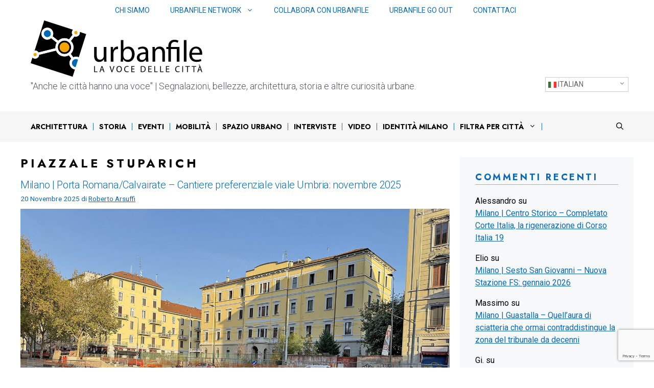

--- FILE ---
content_type: text/html; charset=UTF-8
request_url: https://blog.urbanfile.org/tag/piazzale-stuparich/
body_size: 34478
content:
<!DOCTYPE html>
<html lang="it-IT">
<head>
	<meta charset="UTF-8">
	<meta name='robots' content='index, follow, max-image-preview:large, max-snippet:-1, max-video-preview:-1' />
<meta name="viewport" content="width=device-width, initial-scale=1">
	<!-- This site is optimized with the Yoast SEO plugin v25.4 - https://yoast.com/wordpress/plugins/seo/ -->
	<title>Piazzale Stuparich Archivi - Urbanfile</title>
	<link rel="canonical" href="https://blog.urbanfile.org/tag/piazzale-stuparich/" />
	<link rel="next" href="https://blog.urbanfile.org/tag/piazzale-stuparich/page/2/" />
	<meta property="og:locale" content="it_IT" />
	<meta property="og:type" content="article" />
	<meta property="og:title" content="Piazzale Stuparich Archivi - Urbanfile" />
	<meta property="og:url" content="https://blog.urbanfile.org/tag/piazzale-stuparich/" />
	<meta property="og:site_name" content="Urbanfile" />
	<meta name="twitter:card" content="summary_large_image" />
	<meta name="twitter:site" content="@UrbanfileTwit" />
	<script type="application/ld+json" class="yoast-schema-graph">{"@context":"https://schema.org","@graph":[{"@type":"CollectionPage","@id":"https://blog.urbanfile.org/tag/piazzale-stuparich/","url":"https://blog.urbanfile.org/tag/piazzale-stuparich/","name":"Piazzale Stuparich Archivi - Urbanfile","isPartOf":{"@id":"https://blog.urbanfile.org/#website"},"primaryImageOfPage":{"@id":"https://blog.urbanfile.org/tag/piazzale-stuparich/#primaryimage"},"image":{"@id":"https://blog.urbanfile.org/tag/piazzale-stuparich/#primaryimage"},"thumbnailUrl":"https://blog.urbanfile.org/wp-content/uploads/2025/11/2025-11-11-urbanile-milano-porta-roana-calvairate-cantiere-preferenziale-90-91-umbria_7.jpg","breadcrumb":{"@id":"https://blog.urbanfile.org/tag/piazzale-stuparich/#breadcrumb"},"inLanguage":"it-IT"},{"@type":"ImageObject","inLanguage":"it-IT","@id":"https://blog.urbanfile.org/tag/piazzale-stuparich/#primaryimage","url":"https://blog.urbanfile.org/wp-content/uploads/2025/11/2025-11-11-urbanile-milano-porta-roana-calvairate-cantiere-preferenziale-90-91-umbria_7.jpg","contentUrl":"https://blog.urbanfile.org/wp-content/uploads/2025/11/2025-11-11-urbanile-milano-porta-roana-calvairate-cantiere-preferenziale-90-91-umbria_7.jpg","width":1417,"height":1063},{"@type":"BreadcrumbList","@id":"https://blog.urbanfile.org/tag/piazzale-stuparich/#breadcrumb","itemListElement":[{"@type":"ListItem","position":1,"name":"Home","item":"https://blog.urbanfile.org/"},{"@type":"ListItem","position":2,"name":"Piazzale Stuparich"}]},{"@type":"WebSite","@id":"https://blog.urbanfile.org/#website","url":"https://blog.urbanfile.org/","name":"Urbanfile","description":"&quot;Anche le città hanno una voce&quot; |  Segnalazioni, bellezze, architettura, storia e altre curiosità urbane.","publisher":{"@id":"https://blog.urbanfile.org/#organization"},"potentialAction":[{"@type":"SearchAction","target":{"@type":"EntryPoint","urlTemplate":"https://blog.urbanfile.org/?s={search_term_string}"},"query-input":{"@type":"PropertyValueSpecification","valueRequired":true,"valueName":"search_term_string"}}],"inLanguage":"it-IT"},{"@type":"Organization","@id":"https://blog.urbanfile.org/#organization","name":"Urbanfile","url":"https://blog.urbanfile.org/","logo":{"@type":"ImageObject","inLanguage":"it-IT","@id":"https://blog.urbanfile.org/#/schema/logo/image/","url":"https://blog.urbanfile.org/wp-content/uploads/2023/07/logo-urbanfile.svg","contentUrl":"https://blog.urbanfile.org/wp-content/uploads/2023/07/logo-urbanfile.svg","width":336,"height":109,"caption":"Urbanfile"},"image":{"@id":"https://blog.urbanfile.org/#/schema/logo/image/"},"sameAs":["http://www.facebook.com/urbanfile","https://x.com/UrbanfileTwit","https://www.linkedin.com/showcase/urbanfile"]}]}</script>
	<!-- / Yoast SEO plugin. -->


<link rel='dns-prefetch' href='//www.googletagmanager.com' />
<link rel='dns-prefetch' href='//hcaptcha.com' />
<link rel='dns-prefetch' href='//pagead2.googlesyndication.com' />
<link rel='dns-prefetch' href='//fundingchoicesmessages.google.com' />
<link href='https://fonts.gstatic.com' crossorigin rel='preconnect' />
<link href='https://fonts.googleapis.com' crossorigin rel='preconnect' />
<link rel="alternate" type="application/rss+xml" title="Urbanfile &raquo; Feed" href="https://blog.urbanfile.org/feed/" />
<link rel="alternate" type="application/rss+xml" title="Urbanfile &raquo; Feed dei commenti" href="https://blog.urbanfile.org/comments/feed/" />
<link rel="alternate" type="application/rss+xml" title="Urbanfile &raquo; Piazzale Stuparich Feed del tag" href="https://blog.urbanfile.org/tag/piazzale-stuparich/feed/" />
<!-- blog.urbanfile.org is managing ads with Advanced Ads 2.0.9 – https://wpadvancedads.com/ --><script id="urban-ready">
			window.advanced_ads_ready=function(e,a){a=a||"complete";var d=function(e){return"interactive"===a?"loading"!==e:"complete"===e};d(document.readyState)?e():document.addEventListener("readystatechange",(function(a){d(a.target.readyState)&&e()}),{once:"interactive"===a})},window.advanced_ads_ready_queue=window.advanced_ads_ready_queue||[];		</script>
		<style id='wp-img-auto-sizes-contain-inline-css'>
img:is([sizes=auto i],[sizes^="auto," i]){contain-intrinsic-size:3000px 1500px}
/*# sourceURL=wp-img-auto-sizes-contain-inline-css */
</style>
<link rel='stylesheet' id='toolset_bootstrap_4-css' href='https://blog.urbanfile.org/wp-content/plugins/toolset-blocks/vendor/toolset/toolset-common/res/lib/bootstrap4/css/bootstrap.min.css?ver=4.5.3' media='screen' />
<link rel='stylesheet' id='toolset-maps-fixes-css' href='//blog.urbanfile.org/wp-content/plugins/toolset-maps/resources/css/toolset_maps_fixes.css?ver=2.1.3' media='all' />
<link rel='alternate stylesheet' id='powerkit-icons-css' href='https://blog.urbanfile.org/wp-content/plugins/powerkit/assets/fonts/powerkit-icons.woff?ver=3.0.2' as='font' type='font/wof' crossorigin />
<link rel='stylesheet' id='powerkit-css' href='https://blog.urbanfile.org/wp-content/plugins/powerkit/assets/css/powerkit.css?ver=3.0.2' media='all' />
<style id='wp-emoji-styles-inline-css'>

	img.wp-smiley, img.emoji {
		display: inline !important;
		border: none !important;
		box-shadow: none !important;
		height: 1em !important;
		width: 1em !important;
		margin: 0 0.07em !important;
		vertical-align: -0.1em !important;
		background: none !important;
		padding: 0 !important;
	}
/*# sourceURL=wp-emoji-styles-inline-css */
</style>
<link rel='stylesheet' id='wp-block-library-css' href='https://blog.urbanfile.org/wp-includes/css/dist/block-library/style.min.css?ver=6.9' media='all' />
<style id='wp-block-heading-inline-css'>
h1:where(.wp-block-heading).has-background,h2:where(.wp-block-heading).has-background,h3:where(.wp-block-heading).has-background,h4:where(.wp-block-heading).has-background,h5:where(.wp-block-heading).has-background,h6:where(.wp-block-heading).has-background{padding:1.25em 2.375em}h1.has-text-align-left[style*=writing-mode]:where([style*=vertical-lr]),h1.has-text-align-right[style*=writing-mode]:where([style*=vertical-rl]),h2.has-text-align-left[style*=writing-mode]:where([style*=vertical-lr]),h2.has-text-align-right[style*=writing-mode]:where([style*=vertical-rl]),h3.has-text-align-left[style*=writing-mode]:where([style*=vertical-lr]),h3.has-text-align-right[style*=writing-mode]:where([style*=vertical-rl]),h4.has-text-align-left[style*=writing-mode]:where([style*=vertical-lr]),h4.has-text-align-right[style*=writing-mode]:where([style*=vertical-rl]),h5.has-text-align-left[style*=writing-mode]:where([style*=vertical-lr]),h5.has-text-align-right[style*=writing-mode]:where([style*=vertical-rl]),h6.has-text-align-left[style*=writing-mode]:where([style*=vertical-lr]),h6.has-text-align-right[style*=writing-mode]:where([style*=vertical-rl]){rotate:180deg}
/*# sourceURL=https://blog.urbanfile.org/wp-includes/blocks/heading/style.min.css */
</style>
<style id='wp-block-latest-comments-inline-css'>
ol.wp-block-latest-comments{box-sizing:border-box;margin-left:0}:where(.wp-block-latest-comments:not([style*=line-height] .wp-block-latest-comments__comment)){line-height:1.1}:where(.wp-block-latest-comments:not([style*=line-height] .wp-block-latest-comments__comment-excerpt p)){line-height:1.8}.has-dates :where(.wp-block-latest-comments:not([style*=line-height])),.has-excerpts :where(.wp-block-latest-comments:not([style*=line-height])){line-height:1.5}.wp-block-latest-comments .wp-block-latest-comments{padding-left:0}.wp-block-latest-comments__comment{list-style:none;margin-bottom:1em}.has-avatars .wp-block-latest-comments__comment{list-style:none;min-height:2.25em}.has-avatars .wp-block-latest-comments__comment .wp-block-latest-comments__comment-excerpt,.has-avatars .wp-block-latest-comments__comment .wp-block-latest-comments__comment-meta{margin-left:3.25em}.wp-block-latest-comments__comment-excerpt p{font-size:.875em;margin:.36em 0 1.4em}.wp-block-latest-comments__comment-date{display:block;font-size:.75em}.wp-block-latest-comments .avatar,.wp-block-latest-comments__comment-avatar{border-radius:1.5em;display:block;float:left;height:2.5em;margin-right:.75em;width:2.5em}.wp-block-latest-comments[class*=-font-size] a,.wp-block-latest-comments[style*=font-size] a{font-size:inherit}
/*# sourceURL=https://blog.urbanfile.org/wp-includes/blocks/latest-comments/style.min.css */
</style>
<style id='wp-block-paragraph-inline-css'>
.is-small-text{font-size:.875em}.is-regular-text{font-size:1em}.is-large-text{font-size:2.25em}.is-larger-text{font-size:3em}.has-drop-cap:not(:focus):first-letter{float:left;font-size:8.4em;font-style:normal;font-weight:100;line-height:.68;margin:.05em .1em 0 0;text-transform:uppercase}body.rtl .has-drop-cap:not(:focus):first-letter{float:none;margin-left:.1em}p.has-drop-cap.has-background{overflow:hidden}:root :where(p.has-background){padding:1.25em 2.375em}:where(p.has-text-color:not(.has-link-color)) a{color:inherit}p.has-text-align-left[style*="writing-mode:vertical-lr"],p.has-text-align-right[style*="writing-mode:vertical-rl"]{rotate:180deg}
/*# sourceURL=https://blog.urbanfile.org/wp-includes/blocks/paragraph/style.min.css */
</style>
<style id='global-styles-inline-css'>
:root{--wp--preset--aspect-ratio--square: 1;--wp--preset--aspect-ratio--4-3: 4/3;--wp--preset--aspect-ratio--3-4: 3/4;--wp--preset--aspect-ratio--3-2: 3/2;--wp--preset--aspect-ratio--2-3: 2/3;--wp--preset--aspect-ratio--16-9: 16/9;--wp--preset--aspect-ratio--9-16: 9/16;--wp--preset--color--black: var(--black);--wp--preset--color--cyan-bluish-gray: #abb8c3;--wp--preset--color--white: #ffffff;--wp--preset--color--pale-pink: #f78da7;--wp--preset--color--vivid-red: #cf2e2e;--wp--preset--color--luminous-vivid-orange: #ff6900;--wp--preset--color--luminous-vivid-amber: #fcb900;--wp--preset--color--light-green-cyan: #7bdcb5;--wp--preset--color--vivid-green-cyan: #00d084;--wp--preset--color--pale-cyan-blue: #8ed1fc;--wp--preset--color--vivid-cyan-blue: #0693e3;--wp--preset--color--vivid-purple: #9b51e0;--wp--preset--color--contrast: var(--contrast);--wp--preset--color--contrast-2: var(--contrast-2);--wp--preset--color--contrast-3: var(--contrast-3);--wp--preset--color--base: var(--base);--wp--preset--color--base-2: var(--base-2);--wp--preset--color--base-3: var(--base-3);--wp--preset--color--blu: var(--blu);--wp--preset--color--arancio: var(--arancio);--wp--preset--color--grigio: var(--grigio);--wp--preset--gradient--vivid-cyan-blue-to-vivid-purple: linear-gradient(135deg,rgb(6,147,227) 0%,rgb(155,81,224) 100%);--wp--preset--gradient--light-green-cyan-to-vivid-green-cyan: linear-gradient(135deg,rgb(122,220,180) 0%,rgb(0,208,130) 100%);--wp--preset--gradient--luminous-vivid-amber-to-luminous-vivid-orange: linear-gradient(135deg,rgb(252,185,0) 0%,rgb(255,105,0) 100%);--wp--preset--gradient--luminous-vivid-orange-to-vivid-red: linear-gradient(135deg,rgb(255,105,0) 0%,rgb(207,46,46) 100%);--wp--preset--gradient--very-light-gray-to-cyan-bluish-gray: linear-gradient(135deg,rgb(238,238,238) 0%,rgb(169,184,195) 100%);--wp--preset--gradient--cool-to-warm-spectrum: linear-gradient(135deg,rgb(74,234,220) 0%,rgb(151,120,209) 20%,rgb(207,42,186) 40%,rgb(238,44,130) 60%,rgb(251,105,98) 80%,rgb(254,248,76) 100%);--wp--preset--gradient--blush-light-purple: linear-gradient(135deg,rgb(255,206,236) 0%,rgb(152,150,240) 100%);--wp--preset--gradient--blush-bordeaux: linear-gradient(135deg,rgb(254,205,165) 0%,rgb(254,45,45) 50%,rgb(107,0,62) 100%);--wp--preset--gradient--luminous-dusk: linear-gradient(135deg,rgb(255,203,112) 0%,rgb(199,81,192) 50%,rgb(65,88,208) 100%);--wp--preset--gradient--pale-ocean: linear-gradient(135deg,rgb(255,245,203) 0%,rgb(182,227,212) 50%,rgb(51,167,181) 100%);--wp--preset--gradient--electric-grass: linear-gradient(135deg,rgb(202,248,128) 0%,rgb(113,206,126) 100%);--wp--preset--gradient--midnight: linear-gradient(135deg,rgb(2,3,129) 0%,rgb(40,116,252) 100%);--wp--preset--font-size--small: 13px;--wp--preset--font-size--medium: 20px;--wp--preset--font-size--large: 36px;--wp--preset--font-size--x-large: 42px;--wp--preset--spacing--20: 0.44rem;--wp--preset--spacing--30: 0.67rem;--wp--preset--spacing--40: 1rem;--wp--preset--spacing--50: 1.5rem;--wp--preset--spacing--60: 2.25rem;--wp--preset--spacing--70: 3.38rem;--wp--preset--spacing--80: 5.06rem;--wp--preset--shadow--natural: 6px 6px 9px rgba(0, 0, 0, 0.2);--wp--preset--shadow--deep: 12px 12px 50px rgba(0, 0, 0, 0.4);--wp--preset--shadow--sharp: 6px 6px 0px rgba(0, 0, 0, 0.2);--wp--preset--shadow--outlined: 6px 6px 0px -3px rgb(255, 255, 255), 6px 6px rgb(0, 0, 0);--wp--preset--shadow--crisp: 6px 6px 0px rgb(0, 0, 0);}:where(.is-layout-flex){gap: 0.5em;}:where(.is-layout-grid){gap: 0.5em;}body .is-layout-flex{display: flex;}.is-layout-flex{flex-wrap: wrap;align-items: center;}.is-layout-flex > :is(*, div){margin: 0;}body .is-layout-grid{display: grid;}.is-layout-grid > :is(*, div){margin: 0;}:where(.wp-block-columns.is-layout-flex){gap: 2em;}:where(.wp-block-columns.is-layout-grid){gap: 2em;}:where(.wp-block-post-template.is-layout-flex){gap: 1.25em;}:where(.wp-block-post-template.is-layout-grid){gap: 1.25em;}.has-black-color{color: var(--wp--preset--color--black) !important;}.has-cyan-bluish-gray-color{color: var(--wp--preset--color--cyan-bluish-gray) !important;}.has-white-color{color: var(--wp--preset--color--white) !important;}.has-pale-pink-color{color: var(--wp--preset--color--pale-pink) !important;}.has-vivid-red-color{color: var(--wp--preset--color--vivid-red) !important;}.has-luminous-vivid-orange-color{color: var(--wp--preset--color--luminous-vivid-orange) !important;}.has-luminous-vivid-amber-color{color: var(--wp--preset--color--luminous-vivid-amber) !important;}.has-light-green-cyan-color{color: var(--wp--preset--color--light-green-cyan) !important;}.has-vivid-green-cyan-color{color: var(--wp--preset--color--vivid-green-cyan) !important;}.has-pale-cyan-blue-color{color: var(--wp--preset--color--pale-cyan-blue) !important;}.has-vivid-cyan-blue-color{color: var(--wp--preset--color--vivid-cyan-blue) !important;}.has-vivid-purple-color{color: var(--wp--preset--color--vivid-purple) !important;}.has-black-background-color{background-color: var(--wp--preset--color--black) !important;}.has-cyan-bluish-gray-background-color{background-color: var(--wp--preset--color--cyan-bluish-gray) !important;}.has-white-background-color{background-color: var(--wp--preset--color--white) !important;}.has-pale-pink-background-color{background-color: var(--wp--preset--color--pale-pink) !important;}.has-vivid-red-background-color{background-color: var(--wp--preset--color--vivid-red) !important;}.has-luminous-vivid-orange-background-color{background-color: var(--wp--preset--color--luminous-vivid-orange) !important;}.has-luminous-vivid-amber-background-color{background-color: var(--wp--preset--color--luminous-vivid-amber) !important;}.has-light-green-cyan-background-color{background-color: var(--wp--preset--color--light-green-cyan) !important;}.has-vivid-green-cyan-background-color{background-color: var(--wp--preset--color--vivid-green-cyan) !important;}.has-pale-cyan-blue-background-color{background-color: var(--wp--preset--color--pale-cyan-blue) !important;}.has-vivid-cyan-blue-background-color{background-color: var(--wp--preset--color--vivid-cyan-blue) !important;}.has-vivid-purple-background-color{background-color: var(--wp--preset--color--vivid-purple) !important;}.has-black-border-color{border-color: var(--wp--preset--color--black) !important;}.has-cyan-bluish-gray-border-color{border-color: var(--wp--preset--color--cyan-bluish-gray) !important;}.has-white-border-color{border-color: var(--wp--preset--color--white) !important;}.has-pale-pink-border-color{border-color: var(--wp--preset--color--pale-pink) !important;}.has-vivid-red-border-color{border-color: var(--wp--preset--color--vivid-red) !important;}.has-luminous-vivid-orange-border-color{border-color: var(--wp--preset--color--luminous-vivid-orange) !important;}.has-luminous-vivid-amber-border-color{border-color: var(--wp--preset--color--luminous-vivid-amber) !important;}.has-light-green-cyan-border-color{border-color: var(--wp--preset--color--light-green-cyan) !important;}.has-vivid-green-cyan-border-color{border-color: var(--wp--preset--color--vivid-green-cyan) !important;}.has-pale-cyan-blue-border-color{border-color: var(--wp--preset--color--pale-cyan-blue) !important;}.has-vivid-cyan-blue-border-color{border-color: var(--wp--preset--color--vivid-cyan-blue) !important;}.has-vivid-purple-border-color{border-color: var(--wp--preset--color--vivid-purple) !important;}.has-vivid-cyan-blue-to-vivid-purple-gradient-background{background: var(--wp--preset--gradient--vivid-cyan-blue-to-vivid-purple) !important;}.has-light-green-cyan-to-vivid-green-cyan-gradient-background{background: var(--wp--preset--gradient--light-green-cyan-to-vivid-green-cyan) !important;}.has-luminous-vivid-amber-to-luminous-vivid-orange-gradient-background{background: var(--wp--preset--gradient--luminous-vivid-amber-to-luminous-vivid-orange) !important;}.has-luminous-vivid-orange-to-vivid-red-gradient-background{background: var(--wp--preset--gradient--luminous-vivid-orange-to-vivid-red) !important;}.has-very-light-gray-to-cyan-bluish-gray-gradient-background{background: var(--wp--preset--gradient--very-light-gray-to-cyan-bluish-gray) !important;}.has-cool-to-warm-spectrum-gradient-background{background: var(--wp--preset--gradient--cool-to-warm-spectrum) !important;}.has-blush-light-purple-gradient-background{background: var(--wp--preset--gradient--blush-light-purple) !important;}.has-blush-bordeaux-gradient-background{background: var(--wp--preset--gradient--blush-bordeaux) !important;}.has-luminous-dusk-gradient-background{background: var(--wp--preset--gradient--luminous-dusk) !important;}.has-pale-ocean-gradient-background{background: var(--wp--preset--gradient--pale-ocean) !important;}.has-electric-grass-gradient-background{background: var(--wp--preset--gradient--electric-grass) !important;}.has-midnight-gradient-background{background: var(--wp--preset--gradient--midnight) !important;}.has-small-font-size{font-size: var(--wp--preset--font-size--small) !important;}.has-medium-font-size{font-size: var(--wp--preset--font-size--medium) !important;}.has-large-font-size{font-size: var(--wp--preset--font-size--large) !important;}.has-x-large-font-size{font-size: var(--wp--preset--font-size--x-large) !important;}
/*# sourceURL=global-styles-inline-css */
</style>

<style id='classic-theme-styles-inline-css'>
/*! This file is auto-generated */
.wp-block-button__link{color:#fff;background-color:#32373c;border-radius:9999px;box-shadow:none;text-decoration:none;padding:calc(.667em + 2px) calc(1.333em + 2px);font-size:1.125em}.wp-block-file__button{background:#32373c;color:#fff;text-decoration:none}
/*# sourceURL=/wp-includes/css/classic-themes.min.css */
</style>
<link rel='stylesheet' id='mediaelement-css' href='https://blog.urbanfile.org/wp-includes/js/mediaelement/mediaelementplayer-legacy.min.css?ver=4.2.17' media='all' />
<link rel='stylesheet' id='wp-mediaelement-css' href='https://blog.urbanfile.org/wp-includes/js/mediaelement/wp-mediaelement.min.css?ver=6.9' media='all' />
<link rel='stylesheet' id='view_editor_gutenberg_frontend_assets-css' href='https://blog.urbanfile.org/wp-content/plugins/toolset-blocks/public/css/views-frontend.css?ver=3.6.14' media='all' />
<style id='view_editor_gutenberg_frontend_assets-inline-css'>
.wpv-sort-list-dropdown.wpv-sort-list-dropdown-style-default > span.wpv-sort-list,.wpv-sort-list-dropdown.wpv-sort-list-dropdown-style-default .wpv-sort-list-item {border-color: #cdcdcd;}.wpv-sort-list-dropdown.wpv-sort-list-dropdown-style-default .wpv-sort-list-item a {color: #444;background-color: #fff;}.wpv-sort-list-dropdown.wpv-sort-list-dropdown-style-default a:hover,.wpv-sort-list-dropdown.wpv-sort-list-dropdown-style-default a:focus {color: #000;background-color: #eee;}.wpv-sort-list-dropdown.wpv-sort-list-dropdown-style-default .wpv-sort-list-item.wpv-sort-list-current a {color: #000;background-color: #eee;}
.wpv-sort-list-dropdown.wpv-sort-list-dropdown-style-default > span.wpv-sort-list,.wpv-sort-list-dropdown.wpv-sort-list-dropdown-style-default .wpv-sort-list-item {border-color: #cdcdcd;}.wpv-sort-list-dropdown.wpv-sort-list-dropdown-style-default .wpv-sort-list-item a {color: #444;background-color: #fff;}.wpv-sort-list-dropdown.wpv-sort-list-dropdown-style-default a:hover,.wpv-sort-list-dropdown.wpv-sort-list-dropdown-style-default a:focus {color: #000;background-color: #eee;}.wpv-sort-list-dropdown.wpv-sort-list-dropdown-style-default .wpv-sort-list-item.wpv-sort-list-current a {color: #000;background-color: #eee;}.wpv-sort-list-dropdown.wpv-sort-list-dropdown-style-grey > span.wpv-sort-list,.wpv-sort-list-dropdown.wpv-sort-list-dropdown-style-grey .wpv-sort-list-item {border-color: #cdcdcd;}.wpv-sort-list-dropdown.wpv-sort-list-dropdown-style-grey .wpv-sort-list-item a {color: #444;background-color: #eeeeee;}.wpv-sort-list-dropdown.wpv-sort-list-dropdown-style-grey a:hover,.wpv-sort-list-dropdown.wpv-sort-list-dropdown-style-grey a:focus {color: #000;background-color: #e5e5e5;}.wpv-sort-list-dropdown.wpv-sort-list-dropdown-style-grey .wpv-sort-list-item.wpv-sort-list-current a {color: #000;background-color: #e5e5e5;}
.wpv-sort-list-dropdown.wpv-sort-list-dropdown-style-default > span.wpv-sort-list,.wpv-sort-list-dropdown.wpv-sort-list-dropdown-style-default .wpv-sort-list-item {border-color: #cdcdcd;}.wpv-sort-list-dropdown.wpv-sort-list-dropdown-style-default .wpv-sort-list-item a {color: #444;background-color: #fff;}.wpv-sort-list-dropdown.wpv-sort-list-dropdown-style-default a:hover,.wpv-sort-list-dropdown.wpv-sort-list-dropdown-style-default a:focus {color: #000;background-color: #eee;}.wpv-sort-list-dropdown.wpv-sort-list-dropdown-style-default .wpv-sort-list-item.wpv-sort-list-current a {color: #000;background-color: #eee;}.wpv-sort-list-dropdown.wpv-sort-list-dropdown-style-grey > span.wpv-sort-list,.wpv-sort-list-dropdown.wpv-sort-list-dropdown-style-grey .wpv-sort-list-item {border-color: #cdcdcd;}.wpv-sort-list-dropdown.wpv-sort-list-dropdown-style-grey .wpv-sort-list-item a {color: #444;background-color: #eeeeee;}.wpv-sort-list-dropdown.wpv-sort-list-dropdown-style-grey a:hover,.wpv-sort-list-dropdown.wpv-sort-list-dropdown-style-grey a:focus {color: #000;background-color: #e5e5e5;}.wpv-sort-list-dropdown.wpv-sort-list-dropdown-style-grey .wpv-sort-list-item.wpv-sort-list-current a {color: #000;background-color: #e5e5e5;}.wpv-sort-list-dropdown.wpv-sort-list-dropdown-style-blue > span.wpv-sort-list,.wpv-sort-list-dropdown.wpv-sort-list-dropdown-style-blue .wpv-sort-list-item {border-color: #0099cc;}.wpv-sort-list-dropdown.wpv-sort-list-dropdown-style-blue .wpv-sort-list-item a {color: #444;background-color: #cbddeb;}.wpv-sort-list-dropdown.wpv-sort-list-dropdown-style-blue a:hover,.wpv-sort-list-dropdown.wpv-sort-list-dropdown-style-blue a:focus {color: #000;background-color: #95bedd;}.wpv-sort-list-dropdown.wpv-sort-list-dropdown-style-blue .wpv-sort-list-item.wpv-sort-list-current a {color: #000;background-color: #95bedd;}
/*# sourceURL=view_editor_gutenberg_frontend_assets-inline-css */
</style>
<link rel='stylesheet' id='contact-form-7-css' href='https://blog.urbanfile.org/wp-content/plugins/contact-form-7/includes/css/styles.css?ver=6.1' media='all' />
<link rel='stylesheet' id='powerkit-widget-posts-css' href='https://blog.urbanfile.org/wp-content/plugins/powerkit/modules/posts/public/css/public-powerkit-widget-posts.css?ver=3.0.2' media='all' />
<link rel='stylesheet' id='powerkit-scroll-to-top-css' href='https://blog.urbanfile.org/wp-content/plugins/powerkit/modules/scroll-to-top/public/css/public-powerkit-scroll-to-top.css?ver=3.0.2' media='all' />
<link rel='stylesheet' id='powerkit-share-buttons-css' href='https://blog.urbanfile.org/wp-content/plugins/powerkit/modules/share-buttons/public/css/public-powerkit-share-buttons.css?ver=3.0.2' media='all' />
<link rel='stylesheet' id='generate-style-css' href='https://blog.urbanfile.org/wp-content/themes/generatepress/assets/css/main.min.css?ver=3.6.0' media='all' />
<style id='generate-style-inline-css'>
body{background-color:var(--base-3);color:var(--black);}a{color:var(--blu);}a{text-decoration:underline;}.entry-title a, .site-branding a, a.button, .wp-block-button__link, .main-navigation a{text-decoration:none;}a:hover, a:focus, a:active{color:var(--blu);}.wp-block-group__inner-container{max-width:1200px;margin-left:auto;margin-right:auto;}.generate-back-to-top{font-size:20px;border-radius:3px;position:fixed;bottom:30px;right:30px;line-height:40px;width:40px;text-align:center;z-index:10;transition:opacity 300ms ease-in-out;opacity:0.1;transform:translateY(1000px);}.generate-back-to-top__show{opacity:1;transform:translateY(0);}.navigation-search{position:absolute;left:-99999px;pointer-events:none;visibility:hidden;z-index:20;width:100%;top:0;transition:opacity 100ms ease-in-out;opacity:0;}.navigation-search.nav-search-active{left:0;right:0;pointer-events:auto;visibility:visible;opacity:1;}.navigation-search input[type="search"]{outline:0;border:0;vertical-align:bottom;line-height:1;opacity:0.9;width:100%;z-index:20;border-radius:0;-webkit-appearance:none;height:60px;}.navigation-search input::-ms-clear{display:none;width:0;height:0;}.navigation-search input::-ms-reveal{display:none;width:0;height:0;}.navigation-search input::-webkit-search-decoration, .navigation-search input::-webkit-search-cancel-button, .navigation-search input::-webkit-search-results-button, .navigation-search input::-webkit-search-results-decoration{display:none;}.gen-sidebar-nav .navigation-search{top:auto;bottom:0;}:root{--contrast:#222222;--contrast-2:#575760;--contrast-3:#b2b2be;--base:#F6F6F6;--base-2:#f7f8f9;--base-3:#ffffff;--blu:#0D69B3;--arancio:#F6A502;--black:#000000;--grigio:#e6e6e6;}:root .has-contrast-color{color:var(--contrast);}:root .has-contrast-background-color{background-color:var(--contrast);}:root .has-contrast-2-color{color:var(--contrast-2);}:root .has-contrast-2-background-color{background-color:var(--contrast-2);}:root .has-contrast-3-color{color:var(--contrast-3);}:root .has-contrast-3-background-color{background-color:var(--contrast-3);}:root .has-base-color{color:var(--base);}:root .has-base-background-color{background-color:var(--base);}:root .has-base-2-color{color:var(--base-2);}:root .has-base-2-background-color{background-color:var(--base-2);}:root .has-base-3-color{color:var(--base-3);}:root .has-base-3-background-color{background-color:var(--base-3);}:root .has-blu-color{color:var(--blu);}:root .has-blu-background-color{background-color:var(--blu);}:root .has-arancio-color{color:var(--arancio);}:root .has-arancio-background-color{background-color:var(--arancio);}:root .has-black-color{color:var(--black);}:root .has-black-background-color{background-color:var(--black);}:root .has-grigio-color{color:var(--grigio);}:root .has-grigio-background-color{background-color:var(--grigio);}body, button, input, select, textarea{font-family:Roboto, sans-serif;font-size:16px;}h1{font-family:Roboto, sans-serif;font-weight:700;font-size:36px;letter-spacing:-0.02em;line-height:1;}.main-navigation a, .main-navigation .menu-toggle, .main-navigation .menu-bar-items{font-family:Jost, sans-serif;font-weight:700;text-transform:uppercase;font-size:14px;line-height:1;}.site-description{font-family:Roboto, sans-serif;font-weight:300;font-size:18px;line-height:1;}h3{font-family:Jost, sans-serif;font-weight:700;text-transform:uppercase;font-size:1.5rem;letter-spacing:0.2em;}h4{font-family:Roboto, sans-serif;font-weight:300;text-transform:uppercase;font-size:1.125rem;line-height:1;}button:not(.menu-toggle),html input[type="button"],input[type="reset"],input[type="submit"],.button,.wp-block-button .wp-block-button__link{font-family:Jost, sans-serif;font-weight:700;text-transform:uppercase;font-size:0.75rem;line-height:1;}.widget-title{font-family:Jost, sans-serif;font-weight:700;text-transform:uppercase;line-height:1;margin-bottom:20px;}.archive h1{font-family:Jost, sans-serif;font-weight:700;text-transform:uppercase;font-size:1.5rem;letter-spacing:0.2em;line-height:1;}.archive h2, .search h2{font-family:Roboto, sans-serif;font-weight:bold;font-size:1.5rem;letter-spacing:-0.02em;line-height:1;}.page h1{font-family:Jost, sans-serif;font-weight:700;text-transform:uppercase;font-size:1.5rem;letter-spacing:0.2em;line-height:1;}.top-bar{background-color:#636363;color:#ffffff;}.top-bar a{color:#ffffff;}.top-bar a:hover{color:#303030;}.site-header{background-color:var(--base-3);}.main-title a,.main-title a:hover{color:var(--black);}.site-description{color:var(--contrast-2);}.main-navigation,.main-navigation ul ul{background-color:var(--base);}.main-navigation .main-nav ul li a, .main-navigation .menu-toggle, .main-navigation .menu-bar-items{color:var(--black);}.main-navigation .main-nav ul li:not([class*="current-menu-"]):hover > a, .main-navigation .main-nav ul li:not([class*="current-menu-"]):focus > a, .main-navigation .main-nav ul li.sfHover:not([class*="current-menu-"]) > a, .main-navigation .menu-bar-item:hover > a, .main-navigation .menu-bar-item.sfHover > a{color:#0D69B2;background-color:var(--base-3);}button.menu-toggle:hover,button.menu-toggle:focus{color:var(--black);}.main-navigation .main-nav ul li[class*="current-menu-"] > a{color:#0D69B2;background-color:var(--base-3);}.navigation-search input[type="search"],.navigation-search input[type="search"]:active, .navigation-search input[type="search"]:focus, .main-navigation .main-nav ul li.search-item.active > a, .main-navigation .menu-bar-items .search-item.active > a{color:#0D69B2;background-color:var(--base-3);}.main-navigation ul ul{background-color:var(--base);}.separate-containers .inside-article, .separate-containers .comments-area, .separate-containers .page-header, .one-container .container, .separate-containers .paging-navigation, .inside-page-header{color:var(--black);background-color:var(--base-3);}.entry-title a{color:var(--blu);}.entry-title a:hover{color:var(--blu);}.entry-meta{color:var(--blu);}.entry-meta a{color:var(--blu);}.entry-meta a:hover{color:var(--blu);}h1{color:var(--black);}h2{color:var(--black);}h3{color:var(--blu);}h4{color:var(--black);}.sidebar .widget{color:var(--black);background-color:var(--base-2);}.sidebar .widget a{color:var(--blu);}.sidebar .widget a:hover{color:var(--blu);}.sidebar .widget .widget-title{color:var(--black);}.footer-widgets{background-color:var(--base-2);}.site-info{background-color:var(--base-2);}input[type="text"],input[type="email"],input[type="url"],input[type="password"],input[type="search"],input[type="tel"],input[type="number"],textarea,select{color:var(--contrast);background-color:var(--base-2);border-color:var(--contrast-3);}input[type="text"]:focus,input[type="email"]:focus,input[type="url"]:focus,input[type="password"]:focus,input[type="search"]:focus,input[type="tel"]:focus,input[type="number"]:focus,textarea:focus,select:focus{color:var(--contrast);background-color:var(--base-2);border-color:var(--contrast-3);}button,html input[type="button"],input[type="reset"],input[type="submit"],a.button,a.wp-block-button__link:not(.has-background){color:#ffffff;background-color:var(--black);}button:hover,html input[type="button"]:hover,input[type="reset"]:hover,input[type="submit"]:hover,a.button:hover,button:focus,html input[type="button"]:focus,input[type="reset"]:focus,input[type="submit"]:focus,a.button:focus,a.wp-block-button__link:not(.has-background):active,a.wp-block-button__link:not(.has-background):focus,a.wp-block-button__link:not(.has-background):hover{color:#ffffff;background-color:var(--contrast);}a.generate-back-to-top{background-color:rgba( 0,0,0,0.4 );color:#ffffff;}a.generate-back-to-top:hover,a.generate-back-to-top:focus{background-color:rgba( 0,0,0,0.6 );color:#ffffff;}:root{--gp-search-modal-bg-color:var(--base-3);--gp-search-modal-text-color:var(--contrast);--gp-search-modal-overlay-bg-color:rgba(0,0,0,0.2);}@media (max-width: 768px){.main-navigation .menu-bar-item:hover > a, .main-navigation .menu-bar-item.sfHover > a{background:none;color:var(--black);}}.inside-top-bar.grid-container{max-width:1280px;}.inside-header{padding:40px 40px 40px 20px;}.inside-header.grid-container{max-width:1260px;}.separate-containers .inside-article, .separate-containers .comments-area, .separate-containers .page-header, .separate-containers .paging-navigation, .one-container .site-content, .inside-page-header{padding:30px 0px 40px 0px;}.site-main .wp-block-group__inner-container{padding:30px 0px 40px 0px;}.separate-containers .paging-navigation{padding-top:20px;padding-bottom:20px;}.entry-content .alignwide, body:not(.no-sidebar) .entry-content .alignfull{margin-left:-0px;width:calc(100% + 0px);max-width:calc(100% + 0px);}.one-container.right-sidebar .site-main,.one-container.both-right .site-main{margin-right:0px;}.one-container.left-sidebar .site-main,.one-container.both-left .site-main{margin-left:0px;}.one-container.both-sidebars .site-main{margin:0px;}.main-navigation .main-nav ul li a,.menu-toggle,.main-navigation .menu-bar-item > a{padding-left:10px;padding-right:10px;}.main-navigation .main-nav ul ul li a{padding:10px;}.rtl .menu-item-has-children .dropdown-menu-toggle{padding-left:10px;}.menu-item-has-children .dropdown-menu-toggle{padding-right:10px;}.rtl .main-navigation .main-nav ul li.menu-item-has-children > a{padding-right:10px;}.footer-widgets-container.grid-container{max-width:1280px;}.inside-site-info.grid-container{max-width:1280px;}@media (max-width:768px){.separate-containers .inside-article, .separate-containers .comments-area, .separate-containers .page-header, .separate-containers .paging-navigation, .one-container .site-content, .inside-page-header{padding:30px;}.site-main .wp-block-group__inner-container{padding:30px;}.inside-top-bar{padding-right:30px;padding-left:30px;}.inside-header{padding-right:30px;padding-left:30px;}.widget-area .widget{padding-top:30px;padding-right:30px;padding-bottom:30px;padding-left:30px;}.footer-widgets-container{padding-top:30px;padding-right:30px;padding-bottom:30px;padding-left:30px;}.inside-site-info{padding-right:30px;padding-left:30px;}.entry-content .alignwide, body:not(.no-sidebar) .entry-content .alignfull{margin-left:-30px;width:calc(100% + 60px);max-width:calc(100% + 60px);}.one-container .site-main .paging-navigation{margin-bottom:20px;}}.is-right-sidebar{width:30%;}.is-left-sidebar{width:30%;}.site-content .content-area{width:70%;}@media (max-width: 768px){.main-navigation .menu-toggle,.sidebar-nav-mobile:not(#sticky-placeholder){display:block;}.main-navigation ul,.gen-sidebar-nav,.main-navigation:not(.slideout-navigation):not(.toggled) .main-nav > ul,.has-inline-mobile-toggle #site-navigation .inside-navigation > *:not(.navigation-search):not(.main-nav){display:none;}.nav-align-right .inside-navigation,.nav-align-center .inside-navigation{justify-content:space-between;}}
.dynamic-author-image-rounded{border-radius:100%;}.dynamic-featured-image, .dynamic-author-image{vertical-align:middle;}.one-container.blog .dynamic-content-template:not(:last-child), .one-container.archive .dynamic-content-template:not(:last-child){padding-bottom:0px;}.dynamic-entry-excerpt > p:last-child{margin-bottom:0px;}
.main-navigation .main-nav ul li a,.menu-toggle,.main-navigation .menu-bar-item > a{transition: line-height 300ms ease}.main-navigation.toggled .main-nav > ul{background-color: var(--base)}.sticky-enabled .gen-sidebar-nav.is_stuck .main-navigation {margin-bottom: 0px;}.sticky-enabled .gen-sidebar-nav.is_stuck {z-index: 500;}.sticky-enabled .main-navigation.is_stuck {box-shadow: 0 2px 2px -2px rgba(0, 0, 0, .2);}.navigation-stick:not(.gen-sidebar-nav) {left: 0;right: 0;width: 100% !important;}.both-sticky-menu .main-navigation:not(#mobile-header).toggled .main-nav > ul,.mobile-sticky-menu .main-navigation:not(#mobile-header).toggled .main-nav > ul,.mobile-header-sticky #mobile-header.toggled .main-nav > ul {position: absolute;left: 0;right: 0;z-index: 999;}.nav-float-right .navigation-stick {width: 100% !important;left: 0;}.nav-float-right .navigation-stick .navigation-branding {margin-right: auto;}.main-navigation.has-sticky-branding:not(.grid-container) .inside-navigation:not(.grid-container) .navigation-branding{margin-left: 10px;}
.post-image:not(:first-child), .page-content:not(:first-child), .entry-content:not(:first-child), .entry-summary:not(:first-child), footer.entry-meta{margin-top:0em;}.post-image-above-header .inside-article div.featured-image, .post-image-above-header .inside-article div.post-image{margin-bottom:0em;}
/*# sourceURL=generate-style-inline-css */
</style>
<link rel='stylesheet' id='generate-child-css' href='https://blog.urbanfile.org/wp-content/themes/urban2022/style.css?ver=1693473100' media='all' />
<link rel='stylesheet' id='generate-google-fonts-css' href='https://fonts.googleapis.com/css?family=Roboto%3A300%2C300italic%2Cregular%2Citalic%2C500%2C500italic%2C700%2C700italic%7CJost%3Aregular%2C700&#038;display=auto&#038;ver=3.6.0' media='all' />
<style id='akismet-widget-style-inline-css'>

			.a-stats {
				--akismet-color-mid-green: #357b49;
				--akismet-color-white: #fff;
				--akismet-color-light-grey: #f6f7f7;

				max-width: 350px;
				width: auto;
			}

			.a-stats * {
				all: unset;
				box-sizing: border-box;
			}

			.a-stats strong {
				font-weight: 600;
			}

			.a-stats a.a-stats__link,
			.a-stats a.a-stats__link:visited,
			.a-stats a.a-stats__link:active {
				background: var(--akismet-color-mid-green);
				border: none;
				box-shadow: none;
				border-radius: 8px;
				color: var(--akismet-color-white);
				cursor: pointer;
				display: block;
				font-family: -apple-system, BlinkMacSystemFont, 'Segoe UI', 'Roboto', 'Oxygen-Sans', 'Ubuntu', 'Cantarell', 'Helvetica Neue', sans-serif;
				font-weight: 500;
				padding: 12px;
				text-align: center;
				text-decoration: none;
				transition: all 0.2s ease;
			}

			/* Extra specificity to deal with TwentyTwentyOne focus style */
			.widget .a-stats a.a-stats__link:focus {
				background: var(--akismet-color-mid-green);
				color: var(--akismet-color-white);
				text-decoration: none;
			}

			.a-stats a.a-stats__link:hover {
				filter: brightness(110%);
				box-shadow: 0 4px 12px rgba(0, 0, 0, 0.06), 0 0 2px rgba(0, 0, 0, 0.16);
			}

			.a-stats .count {
				color: var(--akismet-color-white);
				display: block;
				font-size: 1.5em;
				line-height: 1.4;
				padding: 0 13px;
				white-space: nowrap;
			}
		
/*# sourceURL=akismet-widget-style-inline-css */
</style>
<link rel='stylesheet' id='fancybox-css' href='https://blog.urbanfile.org/wp-content/plugins/easy-fancybox/fancybox/1.5.4/jquery.fancybox.min.css?ver=6.9' media='screen' />
<style id='fancybox-inline-css'>
#fancybox-outer{background:#ffffff}#fancybox-content{background:#ffffff;border-color:#ffffff;color:#000000;}#fancybox-title,#fancybox-title-float-main{color:#fff}
/*# sourceURL=fancybox-inline-css */
</style>
<style id='kadence-blocks-global-variables-inline-css'>
:root {--global-kb-font-size-sm:clamp(0.8rem, 0.73rem + 0.217vw, 0.9rem);--global-kb-font-size-md:clamp(1.1rem, 0.995rem + 0.326vw, 1.25rem);--global-kb-font-size-lg:clamp(1.75rem, 1.576rem + 0.543vw, 2rem);--global-kb-font-size-xl:clamp(2.25rem, 1.728rem + 1.63vw, 3rem);--global-kb-font-size-xxl:clamp(2.5rem, 1.456rem + 3.26vw, 4rem);--global-kb-font-size-xxxl:clamp(2.75rem, 0.489rem + 7.065vw, 6rem);}:root {--global-palette1: #3182CE;--global-palette2: #2B6CB0;--global-palette3: #1A202C;--global-palette4: #2D3748;--global-palette5: #4A5568;--global-palette6: #718096;--global-palette7: #EDF2F7;--global-palette8: #F7FAFC;--global-palette9: #ffffff;}
/*# sourceURL=kadence-blocks-global-variables-inline-css */
</style>
<link rel='stylesheet' id='generate-secondary-nav-css' href='https://blog.urbanfile.org/wp-content/plugins/gp-premium/secondary-nav/functions/css/main.min.css?ver=2.1.2' media='all' />
<style id='generate-secondary-nav-inline-css'>
.secondary-navigation{background-color:rgba(255,255,255,0);}.secondary-navigation .main-nav ul li a,.secondary-navigation .menu-toggle,.secondary-menu-bar-items .menu-bar-item > a{color:#0D69B2;}.secondary-navigation .secondary-menu-bar-items{color:#0D69B2;}button.secondary-menu-toggle:hover,button.secondary-menu-toggle:focus{color:#0D69B2;}.widget-area .secondary-navigation{margin-bottom:20px;}.secondary-navigation ul ul{background-color:#fefefe;top:auto;}.secondary-navigation .main-nav ul ul li a{color:#0D69B2;}.secondary-navigation .main-nav ul li:not([class*="current-menu-"]):hover > a, .secondary-navigation .main-nav ul li:not([class*="current-menu-"]):focus > a, .secondary-navigation .main-nav ul li.sfHover:not([class*="current-menu-"]) > a, .secondary-menu-bar-items .menu-bar-item:hover > a{color:#ffffff;background-color:#0D69B2;}.secondary-navigation .main-nav ul ul li:not([class*="current-menu-"]):hover > a,.secondary-navigation .main-nav ul ul li:not([class*="current-menu-"]):focus > a,.secondary-navigation .main-nav ul ul li.sfHover:not([class*="current-menu-"]) > a{color:#ffffff;background-color:#0D69B2;}.secondary-navigation .main-nav ul li[class*="current-menu-"] > a{color:var(--blu);background-color:rgba(255,255,255,0);}.secondary-navigation .main-nav ul ul li[class*="current-menu-"] > a{color:#0D69B2;background-color:#fefefe;}.secondary-navigation.toggled .dropdown-menu-toggle:before{display:none;}@media (max-width: 768px) {.secondary-menu-bar-items .menu-bar-item:hover > a{background: none;color: #0D69B2;}}
.secondary-navigation .main-nav ul li a, .secondary-navigation .menu-toggle, .secondary-navigation .menu-bar-items{font-family:Roboto, sans-serif;font-weight:normal;text-transform:uppercase;font-size:14px;line-height:1.5;}
/*# sourceURL=generate-secondary-nav-inline-css */
</style>
<link rel='stylesheet' id='generate-secondary-nav-mobile-css' href='https://blog.urbanfile.org/wp-content/plugins/gp-premium/secondary-nav/functions/css/main-mobile.min.css?ver=2.1.2' media='all' />
<link rel='stylesheet' id='generate-offside-css' href='https://blog.urbanfile.org/wp-content/plugins/gp-premium/menu-plus/functions/css/offside.min.css?ver=2.1.2' media='all' />
<style id='generate-offside-inline-css'>
.slideout-navigation, .slideout-navigation a{color:var(--black);}.slideout-navigation button.slideout-exit{color:var(--black);padding-left:10px;padding-right:10px;}.slide-opened nav.toggled .menu-toggle:before{display:none;}@media (max-width: 768px){.menu-bar-item.slideout-toggle{display:none;}}
/*# sourceURL=generate-offside-inline-css */
</style>
<link rel='stylesheet' id='generate-navigation-branding-css' href='https://blog.urbanfile.org/wp-content/plugins/gp-premium/menu-plus/functions/css/navigation-branding-flex.min.css?ver=2.1.2' media='all' />
<style id='generate-navigation-branding-inline-css'>
@media (max-width: 768px){.site-header, #site-navigation, #sticky-navigation{display:none !important;opacity:0.0;}#mobile-header{display:block !important;width:100% !important;}#mobile-header .main-nav > ul{display:none;}#mobile-header.toggled .main-nav > ul, #mobile-header .menu-toggle, #mobile-header .mobile-bar-items{display:block;}#mobile-header .main-nav{-ms-flex:0 0 100%;flex:0 0 100%;-webkit-box-ordinal-group:5;-ms-flex-order:4;order:4;}}.main-navigation.has-branding.grid-container .navigation-branding, .main-navigation.has-branding:not(.grid-container) .inside-navigation:not(.grid-container) .navigation-branding{margin-left:10px;}.main-navigation .sticky-navigation-logo, .main-navigation.navigation-stick .site-logo:not(.mobile-header-logo){display:none;}.main-navigation.navigation-stick .sticky-navigation-logo{display:block;}.navigation-branding img, .site-logo.mobile-header-logo img{height:60px;width:auto;}.navigation-branding .main-title{line-height:60px;}@media (max-width: 1210px){#site-navigation .navigation-branding, #sticky-navigation .navigation-branding{margin-left:10px;}}@media (max-width: 768px){.main-navigation.has-branding.nav-align-center .menu-bar-items, .main-navigation.has-sticky-branding.navigation-stick.nav-align-center .menu-bar-items{margin-left:auto;}.navigation-branding{margin-right:auto;margin-left:10px;}.navigation-branding .main-title, .mobile-header-navigation .site-logo{margin-left:10px;}}
/*# sourceURL=generate-navigation-branding-inline-css */
</style>
<script src="https://blog.urbanfile.org/wp-content/plugins/toolset-blocks/vendor/toolset/common-es/public/toolset-common-es-frontend.js?ver=170000" id="toolset-common-es-frontend-js"></script>

<script  type="text/javascript" class=" _iub_cs_skip" id="iubenda-head-inline-scripts-0">
(function (w,d) {var loader = function () {var s = d.createElement("script"), tag = d.getElementsByTagName("script")[0]; s.src="https://cdn.iubenda.com/iubenda.js"; tag.parentNode.insertBefore(s,tag);}; if(w.addEventListener){w.addEventListener("load", loader, false);}else if(w.attachEvent){w.attachEvent("onload", loader);}else{w.onload = loader;}})(window, document);
//# sourceURL=iubenda-head-inline-scripts-0
</script>
<script src="https://blog.urbanfile.org/wp-includes/js/jquery/jquery.min.js?ver=3.7.1" id="jquery-core-js"></script>
<script src="https://blog.urbanfile.org/wp-includes/js/jquery/jquery-migrate.min.js?ver=3.4.1" id="jquery-migrate-js"></script>
<script src="https://blog.urbanfile.org/wp-content/plugins/wp-image-zoooom/assets/js/jquery.image_zoom.min.js?ver=1.60" id="image_zoooom-js" defer data-wp-strategy="defer"></script>
<script id="image_zoooom-init-js-extra">
var IZ = {"options":{"lensShape":"square","zoomType":"lens","lensSize":400,"borderSize":1,"borderColour":"#ffffff","cursor":"default","lensFadeIn":500,"lensFadeOut":500,"tint":"true","tintColour":"#ffffff","tintOpacity":0.1000000000000000055511151231257827021181583404541015625},"with_woocommerce":"0","exchange_thumbnails":"0","enable_mobile":"1","woo_categories":"0","woo_slider":"0","enable_surecart":"0"};
//# sourceURL=image_zoooom-init-js-extra
</script>
<script src="https://blog.urbanfile.org/wp-content/plugins/wp-image-zoooom/assets/js/image_zoom-init.js?ver=1.60" id="image_zoooom-init-js" defer data-wp-strategy="defer"></script>

<!-- Snippet del tag Google (gtag.js) aggiunto da Site Kit -->

<!-- Snippet Google Analytics aggiunto da Site Kit -->
<script src="https://www.googletagmanager.com/gtag/js?id=GT-KVJTF6R" id="google_gtagjs-js" async></script>
<script id="google_gtagjs-js-after">
window.dataLayer = window.dataLayer || [];function gtag(){dataLayer.push(arguments);}
gtag("set","linker",{"domains":["blog.urbanfile.org"]});
gtag("js", new Date());
gtag("set", "developer_id.dZTNiMT", true);
gtag("config", "GT-KVJTF6R");
//# sourceURL=google_gtagjs-js-after
</script>

<!-- Snippet del tag Google (gtag.js) finale aggiunto da Site Kit -->
<link rel="https://api.w.org/" href="https://blog.urbanfile.org/wp-json/" /><link rel="alternate" title="JSON" type="application/json" href="https://blog.urbanfile.org/wp-json/wp/v2/tags/5411" /><link rel="EditURI" type="application/rsd+xml" title="RSD" href="https://blog.urbanfile.org/xmlrpc.php?rsd" />
<meta name="generator" content="WordPress 6.9" />
<script>readMoreArgs = []</script><script type="text/javascript">
				EXPM_VERSION=3.488;EXPM_AJAX_URL='https://blog.urbanfile.org/wp-admin/admin-ajax.php';
			function yrmAddEvent(element, eventName, fn) {
				if (element.addEventListener)
					element.addEventListener(eventName, fn, false);
				else if (element.attachEvent)
					element.attachEvent('on' + eventName, fn);
			}
			</script><meta name="generator" content="Site Kit by Google 1.156.0" /><!-- Facebook Pixel Code -->
<script>
  !function(f,b,e,v,n,t,s)
  {if(f.fbq)return;n=f.fbq=function(){n.callMethod?
  n.callMethod.apply(n,arguments):n.queue.push(arguments)};
  if(!f._fbq)f._fbq=n;n.push=n;n.loaded=!0;n.version='2.0';
  n.queue=[];t=b.createElement(e);t.async=!0;
  t.src=v;s=b.getElementsByTagName(e)[0];
  s.parentNode.insertBefore(t,s)}(window, document,'script',
  'https://connect.facebook.net/en_US/fbevents.js');
  fbq('init', '2703596299655908');
  fbq('track', 'PageView');
</script>
<noscript><img height="1" width="1" style="display:none" alt="" 
  src="https://www.facebook.com/tr?id=2703596299655908&ev=PageView&noscript=1"
/></noscript>
<!-- End Facebook Pixel Code -->
<meta name="google-site-verification" content="l7TaLN_Af9Z6MFm80nBxd9vRApMFcGKosQk_1PweyXw" />
<script src="https://kit.fontawesome.com/587188a997.js" crossorigin="anonymous"></script><style>
.h-captcha{position:relative;display:block;margin-bottom:2rem;padding:0;clear:both}.h-captcha[data-size="normal"]{width:303px;height:78px}.h-captcha[data-size="compact"]{width:164px;height:144px}.h-captcha[data-size="invisible"]{display:none}.h-captcha::before{content:'';display:block;position:absolute;top:0;left:0;background:url(https://blog.urbanfile.org/wp-content/plugins/hcaptcha-for-forms-and-more/assets/images/hcaptcha-div-logo.svg) no-repeat;border:1px solid #fff0;border-radius:4px}.h-captcha[data-size="normal"]::before{width:300px;height:74px;background-position:94% 28%}.h-captcha[data-size="compact"]::before{width:156px;height:136px;background-position:50% 79%}.h-captcha[data-theme="light"]::before,body.is-light-theme .h-captcha[data-theme="auto"]::before,.h-captcha[data-theme="auto"]::before{background-color:#fafafa;border:1px solid #e0e0e0}.h-captcha[data-theme="dark"]::before,body.is-dark-theme .h-captcha[data-theme="auto"]::before,html.wp-dark-mode-active .h-captcha[data-theme="auto"]::before,html.drdt-dark-mode .h-captcha[data-theme="auto"]::before{background-image:url(https://blog.urbanfile.org/wp-content/plugins/hcaptcha-for-forms-and-more/assets/images/hcaptcha-div-logo-white.svg);background-repeat:no-repeat;background-color:#333;border:1px solid #f5f5f5}@media (prefers-color-scheme:dark){.h-captcha[data-theme="auto"]::before{background-image:url(https://blog.urbanfile.org/wp-content/plugins/hcaptcha-for-forms-and-more/assets/images/hcaptcha-div-logo-white.svg);background-repeat:no-repeat;background-color:#333;border:1px solid #f5f5f5}}.h-captcha[data-theme="custom"]::before{background-color:initial}.h-captcha[data-size="invisible"]::before{display:none}.h-captcha iframe{position:relative}div[style*="z-index: 2147483647"] div[style*="border-width: 11px"][style*="position: absolute"][style*="pointer-events: none"]{border-style:none}
</style>

<!-- Meta tag Google AdSense aggiunti da Site Kit -->
<meta name="google-adsense-platform-account" content="ca-host-pub-2644536267352236">
<meta name="google-adsense-platform-domain" content="sitekit.withgoogle.com">
<!-- Fine dei meta tag Google AdSense aggiunti da Site Kit -->
 <script> window.addEventListener("load",function(){ var c={script:false,link:false}; function ls(s) { if(!['script','link'].includes(s)||c[s]){return;}c[s]=true; var d=document,f=d.getElementsByTagName(s)[0],j=d.createElement(s); if(s==='script'){j.async=true;j.src='https://blog.urbanfile.org/wp-content/plugins/toolset-blocks/vendor/toolset/blocks/public/js/frontend.js?v=1.6.10';}else{ j.rel='stylesheet';j.href='https://blog.urbanfile.org/wp-content/plugins/toolset-blocks/vendor/toolset/blocks/public/css/style.css?v=1.6.10';} f.parentNode.insertBefore(j, f); }; function ex(){ls('script');ls('link')} window.addEventListener("scroll", ex, {once: true}); if (('IntersectionObserver' in window) && ('IntersectionObserverEntry' in window) && ('intersectionRatio' in window.IntersectionObserverEntry.prototype)) { var i = 0, fb = document.querySelectorAll("[class^='tb-']"), o = new IntersectionObserver(es => { es.forEach(e => { o.unobserve(e.target); if (e.intersectionRatio > 0) { ex();o.disconnect();}else{ i++;if(fb.length>i){o.observe(fb[i])}} }) }); if (fb.length) { o.observe(fb[i]) } } }) </script>
	<noscript>
		<link rel="stylesheet" href="https://blog.urbanfile.org/wp-content/plugins/toolset-blocks/vendor/toolset/blocks/public/css/style.css">
	</noscript>
<!-- Snippet Google AdSense aggiunto da Site Kit -->
<script async src="https://pagead2.googlesyndication.com/pagead/js/adsbygoogle.js?client=ca-pub-9808174669603053&amp;host=ca-host-pub-2644536267352236" crossorigin="anonymous"></script>

<!-- Termina lo snippet Google AdSense aggiunto da Site Kit -->

<!-- Snippet Risposta al blocco degli annunci di Google AdSense aggiunto da Site Kit -->
<script async src="https://fundingchoicesmessages.google.com/i/pub-9808174669603053?ers=1" nonce="lrltF_rRwL8axVFf9cdj8g"></script><script nonce="lrltF_rRwL8axVFf9cdj8g">(function() {function signalGooglefcPresent() {if (!window.frames['googlefcPresent']) {if (document.body) {const iframe = document.createElement('iframe'); iframe.style = 'width: 0; height: 0; border: none; z-index: -1000; left: -1000px; top: -1000px;'; iframe.style.display = 'none'; iframe.name = 'googlefcPresent'; document.body.appendChild(iframe);} else {setTimeout(signalGooglefcPresent, 0);}}}signalGooglefcPresent();})();</script>
<!-- Snippet Interrompi risposta al blocco degli annunci di Google AdSense aggiunto da Site Kit -->

<!-- Snippet Protezione da errori della risposta al blocco degli annunci di Google AdSense aggiunto da Site Kit -->
<script>(function(){'use strict';function aa(a){var b=0;return function(){return b<a.length?{done:!1,value:a[b++]}:{done:!0}}}var ba="function"==typeof Object.defineProperties?Object.defineProperty:function(a,b,c){if(a==Array.prototype||a==Object.prototype)return a;a[b]=c.value;return a};
function ea(a){a=["object"==typeof globalThis&&globalThis,a,"object"==typeof window&&window,"object"==typeof self&&self,"object"==typeof global&&global];for(var b=0;b<a.length;++b){var c=a[b];if(c&&c.Math==Math)return c}throw Error("Cannot find global object");}var fa=ea(this);function ha(a,b){if(b)a:{var c=fa;a=a.split(".");for(var d=0;d<a.length-1;d++){var e=a[d];if(!(e in c))break a;c=c[e]}a=a[a.length-1];d=c[a];b=b(d);b!=d&&null!=b&&ba(c,a,{configurable:!0,writable:!0,value:b})}}
var ia="function"==typeof Object.create?Object.create:function(a){function b(){}b.prototype=a;return new b},l;if("function"==typeof Object.setPrototypeOf)l=Object.setPrototypeOf;else{var m;a:{var ja={a:!0},ka={};try{ka.__proto__=ja;m=ka.a;break a}catch(a){}m=!1}l=m?function(a,b){a.__proto__=b;if(a.__proto__!==b)throw new TypeError(a+" is not extensible");return a}:null}var la=l;
function n(a,b){a.prototype=ia(b.prototype);a.prototype.constructor=a;if(la)la(a,b);else for(var c in b)if("prototype"!=c)if(Object.defineProperties){var d=Object.getOwnPropertyDescriptor(b,c);d&&Object.defineProperty(a,c,d)}else a[c]=b[c];a.A=b.prototype}function ma(){for(var a=Number(this),b=[],c=a;c<arguments.length;c++)b[c-a]=arguments[c];return b}
var na="function"==typeof Object.assign?Object.assign:function(a,b){for(var c=1;c<arguments.length;c++){var d=arguments[c];if(d)for(var e in d)Object.prototype.hasOwnProperty.call(d,e)&&(a[e]=d[e])}return a};ha("Object.assign",function(a){return a||na});/*

 Copyright The Closure Library Authors.
 SPDX-License-Identifier: Apache-2.0
*/
var p=this||self;function q(a){return a};var t,u;a:{for(var oa=["CLOSURE_FLAGS"],v=p,x=0;x<oa.length;x++)if(v=v[oa[x]],null==v){u=null;break a}u=v}var pa=u&&u[610401301];t=null!=pa?pa:!1;var z,qa=p.navigator;z=qa?qa.userAgentData||null:null;function A(a){return t?z?z.brands.some(function(b){return(b=b.brand)&&-1!=b.indexOf(a)}):!1:!1}function B(a){var b;a:{if(b=p.navigator)if(b=b.userAgent)break a;b=""}return-1!=b.indexOf(a)};function C(){return t?!!z&&0<z.brands.length:!1}function D(){return C()?A("Chromium"):(B("Chrome")||B("CriOS"))&&!(C()?0:B("Edge"))||B("Silk")};var ra=C()?!1:B("Trident")||B("MSIE");!B("Android")||D();D();B("Safari")&&(D()||(C()?0:B("Coast"))||(C()?0:B("Opera"))||(C()?0:B("Edge"))||(C()?A("Microsoft Edge"):B("Edg/"))||C()&&A("Opera"));var sa={},E=null;var ta="undefined"!==typeof Uint8Array,ua=!ra&&"function"===typeof btoa;var F="function"===typeof Symbol&&"symbol"===typeof Symbol()?Symbol():void 0,G=F?function(a,b){a[F]|=b}:function(a,b){void 0!==a.g?a.g|=b:Object.defineProperties(a,{g:{value:b,configurable:!0,writable:!0,enumerable:!1}})};function va(a){var b=H(a);1!==(b&1)&&(Object.isFrozen(a)&&(a=Array.prototype.slice.call(a)),I(a,b|1))}
var H=F?function(a){return a[F]|0}:function(a){return a.g|0},J=F?function(a){return a[F]}:function(a){return a.g},I=F?function(a,b){a[F]=b}:function(a,b){void 0!==a.g?a.g=b:Object.defineProperties(a,{g:{value:b,configurable:!0,writable:!0,enumerable:!1}})};function wa(){var a=[];G(a,1);return a}function xa(a,b){I(b,(a|0)&-99)}function K(a,b){I(b,(a|34)&-73)}function L(a){a=a>>11&1023;return 0===a?536870912:a};var M={};function N(a){return null!==a&&"object"===typeof a&&!Array.isArray(a)&&a.constructor===Object}var O,ya=[];I(ya,39);O=Object.freeze(ya);var P;function Q(a,b){P=b;a=new a(b);P=void 0;return a}
function R(a,b,c){null==a&&(a=P);P=void 0;if(null==a){var d=96;c?(a=[c],d|=512):a=[];b&&(d=d&-2095105|(b&1023)<<11)}else{if(!Array.isArray(a))throw Error();d=H(a);if(d&64)return a;d|=64;if(c&&(d|=512,c!==a[0]))throw Error();a:{c=a;var e=c.length;if(e){var f=e-1,g=c[f];if(N(g)){d|=256;b=(d>>9&1)-1;e=f-b;1024<=e&&(za(c,b,g),e=1023);d=d&-2095105|(e&1023)<<11;break a}}b&&(g=(d>>9&1)-1,b=Math.max(b,e-g),1024<b&&(za(c,g,{}),d|=256,b=1023),d=d&-2095105|(b&1023)<<11)}}I(a,d);return a}
function za(a,b,c){for(var d=1023+b,e=a.length,f=d;f<e;f++){var g=a[f];null!=g&&g!==c&&(c[f-b]=g)}a.length=d+1;a[d]=c};function Aa(a){switch(typeof a){case "number":return isFinite(a)?a:String(a);case "boolean":return a?1:0;case "object":if(a&&!Array.isArray(a)&&ta&&null!=a&&a instanceof Uint8Array){if(ua){for(var b="",c=0,d=a.length-10240;c<d;)b+=String.fromCharCode.apply(null,a.subarray(c,c+=10240));b+=String.fromCharCode.apply(null,c?a.subarray(c):a);a=btoa(b)}else{void 0===b&&(b=0);if(!E){E={};c="ABCDEFGHIJKLMNOPQRSTUVWXYZabcdefghijklmnopqrstuvwxyz0123456789".split("");d=["+/=","+/","-_=","-_.","-_"];for(var e=
0;5>e;e++){var f=c.concat(d[e].split(""));sa[e]=f;for(var g=0;g<f.length;g++){var h=f[g];void 0===E[h]&&(E[h]=g)}}}b=sa[b];c=Array(Math.floor(a.length/3));d=b[64]||"";for(e=f=0;f<a.length-2;f+=3){var k=a[f],w=a[f+1];h=a[f+2];g=b[k>>2];k=b[(k&3)<<4|w>>4];w=b[(w&15)<<2|h>>6];h=b[h&63];c[e++]=g+k+w+h}g=0;h=d;switch(a.length-f){case 2:g=a[f+1],h=b[(g&15)<<2]||d;case 1:a=a[f],c[e]=b[a>>2]+b[(a&3)<<4|g>>4]+h+d}a=c.join("")}return a}}return a};function Ba(a,b,c){a=Array.prototype.slice.call(a);var d=a.length,e=b&256?a[d-1]:void 0;d+=e?-1:0;for(b=b&512?1:0;b<d;b++)a[b]=c(a[b]);if(e){b=a[b]={};for(var f in e)Object.prototype.hasOwnProperty.call(e,f)&&(b[f]=c(e[f]))}return a}function Da(a,b,c,d,e,f){if(null!=a){if(Array.isArray(a))a=e&&0==a.length&&H(a)&1?void 0:f&&H(a)&2?a:Ea(a,b,c,void 0!==d,e,f);else if(N(a)){var g={},h;for(h in a)Object.prototype.hasOwnProperty.call(a,h)&&(g[h]=Da(a[h],b,c,d,e,f));a=g}else a=b(a,d);return a}}
function Ea(a,b,c,d,e,f){var g=d||c?H(a):0;d=d?!!(g&32):void 0;a=Array.prototype.slice.call(a);for(var h=0;h<a.length;h++)a[h]=Da(a[h],b,c,d,e,f);c&&c(g,a);return a}function Fa(a){return a.s===M?a.toJSON():Aa(a)};function Ga(a,b,c){c=void 0===c?K:c;if(null!=a){if(ta&&a instanceof Uint8Array)return b?a:new Uint8Array(a);if(Array.isArray(a)){var d=H(a);if(d&2)return a;if(b&&!(d&64)&&(d&32||0===d))return I(a,d|34),a;a=Ea(a,Ga,d&4?K:c,!0,!1,!0);b=H(a);b&4&&b&2&&Object.freeze(a);return a}a.s===M&&(b=a.h,c=J(b),a=c&2?a:Q(a.constructor,Ha(b,c,!0)));return a}}function Ha(a,b,c){var d=c||b&2?K:xa,e=!!(b&32);a=Ba(a,b,function(f){return Ga(f,e,d)});G(a,32|(c?2:0));return a};function Ia(a,b){a=a.h;return Ja(a,J(a),b)}function Ja(a,b,c,d){if(-1===c)return null;if(c>=L(b)){if(b&256)return a[a.length-1][c]}else{var e=a.length;if(d&&b&256&&(d=a[e-1][c],null!=d))return d;b=c+((b>>9&1)-1);if(b<e)return a[b]}}function Ka(a,b,c,d,e){var f=L(b);if(c>=f||e){e=b;if(b&256)f=a[a.length-1];else{if(null==d)return;f=a[f+((b>>9&1)-1)]={};e|=256}f[c]=d;e&=-1025;e!==b&&I(a,e)}else a[c+((b>>9&1)-1)]=d,b&256&&(d=a[a.length-1],c in d&&delete d[c]),b&1024&&I(a,b&-1025)}
function La(a,b){var c=Ma;var d=void 0===d?!1:d;var e=a.h;var f=J(e),g=Ja(e,f,b,d);var h=!1;if(null==g||"object"!==typeof g||(h=Array.isArray(g))||g.s!==M)if(h){var k=h=H(g);0===k&&(k|=f&32);k|=f&2;k!==h&&I(g,k);c=new c(g)}else c=void 0;else c=g;c!==g&&null!=c&&Ka(e,f,b,c,d);e=c;if(null==e)return e;a=a.h;f=J(a);f&2||(g=e,c=g.h,h=J(c),g=h&2?Q(g.constructor,Ha(c,h,!1)):g,g!==e&&(e=g,Ka(a,f,b,e,d)));return e}function Na(a,b){a=Ia(a,b);return null==a||"string"===typeof a?a:void 0}
function Oa(a,b){a=Ia(a,b);return null!=a?a:0}function S(a,b){a=Na(a,b);return null!=a?a:""};function T(a,b,c){this.h=R(a,b,c)}T.prototype.toJSON=function(){var a=Ea(this.h,Fa,void 0,void 0,!1,!1);return Pa(this,a,!0)};T.prototype.s=M;T.prototype.toString=function(){return Pa(this,this.h,!1).toString()};
function Pa(a,b,c){var d=a.constructor.v,e=L(J(c?a.h:b)),f=!1;if(d){if(!c){b=Array.prototype.slice.call(b);var g;if(b.length&&N(g=b[b.length-1]))for(f=0;f<d.length;f++)if(d[f]>=e){Object.assign(b[b.length-1]={},g);break}f=!0}e=b;c=!c;g=J(a.h);a=L(g);g=(g>>9&1)-1;for(var h,k,w=0;w<d.length;w++)if(k=d[w],k<a){k+=g;var r=e[k];null==r?e[k]=c?O:wa():c&&r!==O&&va(r)}else h||(r=void 0,e.length&&N(r=e[e.length-1])?h=r:e.push(h={})),r=h[k],null==h[k]?h[k]=c?O:wa():c&&r!==O&&va(r)}d=b.length;if(!d)return b;
var Ca;if(N(h=b[d-1])){a:{var y=h;e={};c=!1;for(var ca in y)Object.prototype.hasOwnProperty.call(y,ca)&&(a=y[ca],Array.isArray(a)&&a!=a&&(c=!0),null!=a?e[ca]=a:c=!0);if(c){for(var rb in e){y=e;break a}y=null}}y!=h&&(Ca=!0);d--}for(;0<d;d--){h=b[d-1];if(null!=h)break;var cb=!0}if(!Ca&&!cb)return b;var da;f?da=b:da=Array.prototype.slice.call(b,0,d);b=da;f&&(b.length=d);y&&b.push(y);return b};function Qa(a){return function(b){if(null==b||""==b)b=new a;else{b=JSON.parse(b);if(!Array.isArray(b))throw Error(void 0);G(b,32);b=Q(a,b)}return b}};function Ra(a){this.h=R(a)}n(Ra,T);var Sa=Qa(Ra);var U;function V(a){this.g=a}V.prototype.toString=function(){return this.g+""};var Ta={};function Ua(){return Math.floor(2147483648*Math.random()).toString(36)+Math.abs(Math.floor(2147483648*Math.random())^Date.now()).toString(36)};function Va(a,b){b=String(b);"application/xhtml+xml"===a.contentType&&(b=b.toLowerCase());return a.createElement(b)}function Wa(a){this.g=a||p.document||document}Wa.prototype.appendChild=function(a,b){a.appendChild(b)};/*

 SPDX-License-Identifier: Apache-2.0
*/
function Xa(a,b){a.src=b instanceof V&&b.constructor===V?b.g:"type_error:TrustedResourceUrl";var c,d;(c=(b=null==(d=(c=(a.ownerDocument&&a.ownerDocument.defaultView||window).document).querySelector)?void 0:d.call(c,"script[nonce]"))?b.nonce||b.getAttribute("nonce")||"":"")&&a.setAttribute("nonce",c)};function Ya(a){a=void 0===a?document:a;return a.createElement("script")};function Za(a,b,c,d,e,f){try{var g=a.g,h=Ya(g);h.async=!0;Xa(h,b);g.head.appendChild(h);h.addEventListener("load",function(){e();d&&g.head.removeChild(h)});h.addEventListener("error",function(){0<c?Za(a,b,c-1,d,e,f):(d&&g.head.removeChild(h),f())})}catch(k){f()}};var $a=p.atob("aHR0cHM6Ly93d3cuZ3N0YXRpYy5jb20vaW1hZ2VzL2ljb25zL21hdGVyaWFsL3N5c3RlbS8xeC93YXJuaW5nX2FtYmVyXzI0ZHAucG5n"),ab=p.atob("WW91IGFyZSBzZWVpbmcgdGhpcyBtZXNzYWdlIGJlY2F1c2UgYWQgb3Igc2NyaXB0IGJsb2NraW5nIHNvZnR3YXJlIGlzIGludGVyZmVyaW5nIHdpdGggdGhpcyBwYWdlLg=="),bb=p.atob("RGlzYWJsZSBhbnkgYWQgb3Igc2NyaXB0IGJsb2NraW5nIHNvZnR3YXJlLCB0aGVuIHJlbG9hZCB0aGlzIHBhZ2Uu");function db(a,b,c){this.i=a;this.l=new Wa(this.i);this.g=null;this.j=[];this.m=!1;this.u=b;this.o=c}
function eb(a){if(a.i.body&&!a.m){var b=function(){fb(a);p.setTimeout(function(){return gb(a,3)},50)};Za(a.l,a.u,2,!0,function(){p[a.o]||b()},b);a.m=!0}}
function fb(a){for(var b=W(1,5),c=0;c<b;c++){var d=X(a);a.i.body.appendChild(d);a.j.push(d)}b=X(a);b.style.bottom="0";b.style.left="0";b.style.position="fixed";b.style.width=W(100,110).toString()+"%";b.style.zIndex=W(2147483544,2147483644).toString();b.style["background-color"]=hb(249,259,242,252,219,229);b.style["box-shadow"]="0 0 12px #888";b.style.color=hb(0,10,0,10,0,10);b.style.display="flex";b.style["justify-content"]="center";b.style["font-family"]="Roboto, Arial";c=X(a);c.style.width=W(80,
85).toString()+"%";c.style.maxWidth=W(750,775).toString()+"px";c.style.margin="24px";c.style.display="flex";c.style["align-items"]="flex-start";c.style["justify-content"]="center";d=Va(a.l.g,"IMG");d.className=Ua();d.src=$a;d.alt="Warning icon";d.style.height="24px";d.style.width="24px";d.style["padding-right"]="16px";var e=X(a),f=X(a);f.style["font-weight"]="bold";f.textContent=ab;var g=X(a);g.textContent=bb;Y(a,e,f);Y(a,e,g);Y(a,c,d);Y(a,c,e);Y(a,b,c);a.g=b;a.i.body.appendChild(a.g);b=W(1,5);for(c=
0;c<b;c++)d=X(a),a.i.body.appendChild(d),a.j.push(d)}function Y(a,b,c){for(var d=W(1,5),e=0;e<d;e++){var f=X(a);b.appendChild(f)}b.appendChild(c);c=W(1,5);for(d=0;d<c;d++)e=X(a),b.appendChild(e)}function W(a,b){return Math.floor(a+Math.random()*(b-a))}function hb(a,b,c,d,e,f){return"rgb("+W(Math.max(a,0),Math.min(b,255)).toString()+","+W(Math.max(c,0),Math.min(d,255)).toString()+","+W(Math.max(e,0),Math.min(f,255)).toString()+")"}function X(a){a=Va(a.l.g,"DIV");a.className=Ua();return a}
function gb(a,b){0>=b||null!=a.g&&0!=a.g.offsetHeight&&0!=a.g.offsetWidth||(ib(a),fb(a),p.setTimeout(function(){return gb(a,b-1)},50))}
function ib(a){var b=a.j;var c="undefined"!=typeof Symbol&&Symbol.iterator&&b[Symbol.iterator];if(c)b=c.call(b);else if("number"==typeof b.length)b={next:aa(b)};else throw Error(String(b)+" is not an iterable or ArrayLike");for(c=b.next();!c.done;c=b.next())(c=c.value)&&c.parentNode&&c.parentNode.removeChild(c);a.j=[];(b=a.g)&&b.parentNode&&b.parentNode.removeChild(b);a.g=null};function jb(a,b,c,d,e){function f(k){document.body?g(document.body):0<k?p.setTimeout(function(){f(k-1)},e):b()}function g(k){k.appendChild(h);p.setTimeout(function(){h?(0!==h.offsetHeight&&0!==h.offsetWidth?b():a(),h.parentNode&&h.parentNode.removeChild(h)):a()},d)}var h=kb(c);f(3)}function kb(a){var b=document.createElement("div");b.className=a;b.style.width="1px";b.style.height="1px";b.style.position="absolute";b.style.left="-10000px";b.style.top="-10000px";b.style.zIndex="-10000";return b};function Ma(a){this.h=R(a)}n(Ma,T);function lb(a){this.h=R(a)}n(lb,T);var mb=Qa(lb);function nb(a){a=Na(a,4)||"";if(void 0===U){var b=null;var c=p.trustedTypes;if(c&&c.createPolicy){try{b=c.createPolicy("goog#html",{createHTML:q,createScript:q,createScriptURL:q})}catch(d){p.console&&p.console.error(d.message)}U=b}else U=b}a=(b=U)?b.createScriptURL(a):a;return new V(a,Ta)};function ob(a,b){this.m=a;this.o=new Wa(a.document);this.g=b;this.j=S(this.g,1);this.u=nb(La(this.g,2));this.i=!1;b=nb(La(this.g,13));this.l=new db(a.document,b,S(this.g,12))}ob.prototype.start=function(){pb(this)};
function pb(a){qb(a);Za(a.o,a.u,3,!1,function(){a:{var b=a.j;var c=p.btoa(b);if(c=p[c]){try{var d=Sa(p.atob(c))}catch(e){b=!1;break a}b=b===Na(d,1)}else b=!1}b?Z(a,S(a.g,14)):(Z(a,S(a.g,8)),eb(a.l))},function(){jb(function(){Z(a,S(a.g,7));eb(a.l)},function(){return Z(a,S(a.g,6))},S(a.g,9),Oa(a.g,10),Oa(a.g,11))})}function Z(a,b){a.i||(a.i=!0,a=new a.m.XMLHttpRequest,a.open("GET",b,!0),a.send())}function qb(a){var b=p.btoa(a.j);a.m[b]&&Z(a,S(a.g,5))};(function(a,b){p[a]=function(){var c=ma.apply(0,arguments);p[a]=function(){};b.apply(null,c)}})("__h82AlnkH6D91__",function(a){"function"===typeof window.atob&&(new ob(window,mb(window.atob(a)))).start()});}).call(this);

window.__h82AlnkH6D91__("[base64]/[base64]/[base64]/[base64]");</script>
<!-- Snippet Interrompi protezione da errori della risposta al blocco degli annunci di Google AdSense aggiunto da Site Kit -->
<style>
span[data-name="hcap-cf7"] .h-captcha{margin-bottom:0}span[data-name="hcap-cf7"]~input[type="submit"],span[data-name="hcap-cf7"]~button[type="submit"]{margin-top:2rem}
</style>
<script  async src="https://pagead2.googlesyndication.com/pagead/js/adsbygoogle.js?client=ca-pub-9808174669603053" crossorigin="anonymous"></script><style>img.zoooom,.zoooom img{padding:0!important;}</style><script></script><link rel="icon" href="https://blog.urbanfile.org/wp-content/uploads/2023/07/cropped-favicon-1-32x32.png" sizes="32x32" />
<link rel="icon" href="https://blog.urbanfile.org/wp-content/uploads/2023/07/cropped-favicon-1-192x192.png" sizes="192x192" />
<link rel="apple-touch-icon" href="https://blog.urbanfile.org/wp-content/uploads/2023/07/cropped-favicon-1-180x180.png" />
<meta name="msapplication-TileImage" content="https://blog.urbanfile.org/wp-content/uploads/2023/07/cropped-favicon-1-270x270.png" />
		<style id="wp-custom-css">
			.urban-heading {
	margin-top: 30px;
}
.sidebar-banner {
	margin: 20px 0;
}
.grid-container {
  max-width: 100%;
  margin: 0;
}
.tb-field.category-featured {
  margin-bottom: 0;
}
.page .site-content h2 {
  font-size: 24px;
  margin-bottom: 0;
}
.wpp-list img.wpp-thumbnail {
  margin-bottom: 30px!important;
}
.widget.popular-posts {
	margin-left: 0!important;
	padding: 0!important;
}
.widget.popular-posts .wpp-post-title {
	color: var(--black);
	text-decoration: none;
	font-weight: 700;
	line-height: 1.1!important;
	letter-spacing: -0.02em;
	display: flex;
}
.wpp-thumbnail {
	border-radius: 80px;
}
.pk-share-buttons-items::before {
  content: "Condividi su:";
  display: flex;
  font-size: 14px;
  color: #0d69b3;
  width: 100%;
  clear: both;
  margin: -20px 0 0 5px;
  margin-right: auto;
}
.pk-share-buttons-wrap .pk-share-buttons-link {
	border-radius: 100px!important;
}
.pk-share-buttons-item {
	border: .5px solid #0d69b3;
	margin: 0 15px 0 0;
	border-radius: 100px;
	width: 44px!important;
}
.pk-share-buttons-item i {
	border-radius: 100px!important;
}
.single .container.grid-container, .page .container.grid-container, .archive .container.grid-container, .error404 .container.grid-container {
  max-width: 1200px;
  margin: 0 auto;
}
.pagination-top {
	margin: 0 0 20px 0;
}
footer.entry-meta {
	padding-top: 20px;
}
a.sidebar-box {
  text-decoration: none;
}
.sidebar-box h2 {
	font-size: 1.125rem!important;
}
.container {
  padding-left: 0;
  padding-right: 0;
}
.titolo-sezioni  {
  margin: 0 0 10px 0;
}
.titolo-sezioni a {
  text-decoration: none;
  font-family: 'Jost', Arial, Helvetica, sans-serif;
}
.category-featured a {
  text-decoration: none;
  font-family: 'Jost', Arial, Helvetica, sans-serif;
}
.primo-piano-grid h3 {
	margin-top: 10px!important
}
.kt-blocks-above-categories {
  line-height: .5;
  margin: 0 0 10px 0;
  padding: 0;
}
.powerkit_widget_posts h2 {
  font-family: Jost, sans-serif;
  font-weight: 700;
  text-transform: uppercase;
  line-height: 1;
  margin-bottom: 20px;
}
.pk-post-item .generate-columns.grid-50, .grid-sizer.grid-50 {
	width: 100%
}
.pk-post-item article {
	padding-left: 0;
}
.prev.page-numbers, .next.page-numbers {
  padding: 5px 10px!important;
  border: 0;
	text-decoration: none;
	border-radius: 80px!important;
	margin: 0 2px;
	width: max-content!important;
	height: 44px!important;
	display: inline-flex;
	justify-content: center;
	align-items: center;
	font-size: .75rem!important;
	font-weight: 700!important;
}
.page-numbers {
  padding: 5px 10px!important;
  border: .5px solid;
	text-decoration: none;
	border-radius: 80px!important;
	margin: 0 2px;
	width: 44px!important;
	height: 44px!important;
	display: inline-flex;
	justify-content: center;
	align-items: center;
	font-size: .75rem!important;
	font-weight: 700!important;
}
.page-numbers:hover {
		color: var(--white);
	background-color: var(--blu);
	text-decoration: none!important;
}
.page-numbers.current, .page-numbers.current:hover {
  padding: 5px 10px!important;
  border: .5px solid;
	text-decoration: none;
	color: var(--white);
	background-color: var(--blu);
}
.wp-block-query-pagination > .wp-block-query-pagination-next, .wp-block-query-pagination > .wp-block-query-pagination-numbers, .wp-block-query-pagination > .wp-block-query-pagination-previous {
  margin-bottom: .5em;
  margin-right: .5em;
  font-size: .875rem;
}
.post-grid-wrapper figure a {
	aspect-ratio: 4 / 3;
}
.thumb-container img {
  width: 100%;
  height: 100%;
  object-fit: cover;
  object-position: center;
}
.post-grid-wrapper .tb-grid-column {
  flex-wrap: wrap;
  height: 100%;
  display: flex;
	flex-direction: column;
}
.post-grid-wrapper .thumb-container, .grid-post-item {
	margin-bottom: 20px;
}
.post-grid-wrapper ul li {
  height: 100%;
  display: flex;
  flex-direction: column;
  justify-content: space-between;
}
.grid-categories {
	align-self: flex-start;
	line-height: 1;
	padding-top: 0!important;
	width: 100%!important;
}
.grid-categories a {
	padding-top: 0!important;
}
.grid-post-title, .grid-meta {
	align-self: flex-start;
	line-height: 1;
}
.grid-meta {
	margin: 10px 0;
}
.inside-header.grid-container, .search .container.grid-container {
  width: auto;
  max-width: 1200px;
  margin: 0 auto;
} 
.pk-post-number.pk-bg-primary {
  display: none;
}
a.generate-back-to-top {
  background-color: rgb(246, 165, 2);
  color: #ffffff;
}
.social-icon {
  display: inline-flex;
  width: max-content !important;
  margin-right: 5px;
}
.scheda-template-default .comments-area, .architetto-template-default .comments-area, .studio-template-default .comments-area {
  display: none;
}
.kt-blocks-info-box-learnmore {
  background: var(--black);
  color: var(--base-3);
}
.kt-blocks-info-box-learnmore:hover {
  background: var(--blu)!important;
  color: var(--base-3);
}
.site-branding-container {
  display: flex;
  align-items: flex-start;
  flex-direction: column;
	width: 100%;
}
.site-logo {
  margin-bottom: 10px;
	z-index: 999;
}
.inside-navigation.grid-container {
  padding: 0 10px;
  max-width: 1200px;
  margin: 0 auto;
}
.page h1 {
  text-align: center;
}
input[type="submit"], a.button, a.wp-block-button__link:not(.has-background) {
  border-radius: 100px;
}
#primary-menu > .menu li {
	display: flex;
	align-items: center;
}
#primary-menu > .menu li:after {
	content: '|';
	display: inline-block;
	font-family: Roboto, sans-serif;
	font-weight: 300;
	color: var(--blu);
}
#primary-menu > .menu li:last-child a:after {
	content: none;
	margin-left: 20px;
}
#primary-menu .sub-menu  li:after {
	content: '';
}
#primary-menu .sub-menu  a {
	width: 100%;
}
.highlight a, .highlight a:hover {
	background-color: var(--blu)!important;
	color: #FFF!important;
	line-height: 30px!important;
	margin: 0 5px;
}
.highlight::before {
  content: '';
  font-size: 11px;
	position: absolute;
	right: 0;
	left: 0;
	bottom: 28px;
	margin: auto;
	width: 100%;
	display: block;
	text-align: center;
}
#secondary-navigation {
  position: absolute;
  max-width: 100%;
  margin: 0 auto;
  left: 0;
  right: 0;
	padding-right: 0;
	top: 10px;
}
.home .menu-item.menu-item-gtranslate {
  position: relative;
  display: block;
  width: 100%;
}
.menu-item.menu-item-gtranslate {
  position: relative;
  display: block;
  width: 100%;
  margin-top: 120px;
}
.menu-item.menu-item-gtranslate > div {
  right: 0;
}
#gtranslate_wrapper {
	right: 0;
}
.hp-slider, .hp-main-content, .primo-piano-heading, .primo-piano-grid {
	max-width: 1200px;
	margin: 0 auto;
}
.is-right-sidebar {
  width: 30%;
  min-width: 340px;
}
.sidebar-box a {
  display: flex;
  flex-direction: column-reverse;
}
.sidebar-box.cta a {
  display: flex;
  flex-direction: column;
}
.sidebar-box.cta h2 {
   font-size: .875rem;
  font-weight: 700;
  font-family: Jost, Arial, Helvetica, sans-serif;
  text-transform: uppercase;
	color: var(--blu);
	border-bottom: 1px solid #F6A502;
	
}
.sidebar-box.cta p {
   font-size: 1.25rem;
  font-weight: 300;
  font-family: Roboto, Arial, Helvetica, sans-serif;
line-height:1.25;
}
.read-more-container {
  padding: 10px 0;
	display:none;
}
.site-footer {
	display: flex;
	width: 100%;
	flex-direction: column-reverse;
}
.hp-main-content {
	padding: 30px 0!important;
}
.archive .entry-summary, .search .entry-summary {
  margin-top: 10px;
	margin-bottom: 10px;
}
.archive .post-image, .search .post-image {
  margin-top: 10px!important;
}
.archive .entry-header, .search .entry-header {
  margin-bottom: 10px!important;
}
.sidebar .widget .post-categories li {
  margin: 0;
	padding: 0;
}
.sidebar .widget .post-categories a {
  font-size: .875rem;
  font-weight: 700;
  font-family: Jost, Arial, Helvetica, sans-serif;
  text-transform: uppercase;
  color: var(--blu);
  text-decoration: none;
  display: inline-block;
  padding: 0;
  text-decoration: none !important;
}
.sidebar .widget .entry-title a {
  font-family: Roboto, Arial, Helvetica, sans-serif;
  font-weight: 700;
  font-size: 1rem;
  letter-spacing: -0.02em;
  line-height: 1.2!important;
	display: block;
  text-transform: none;
  color: var(--contrast);
}
.sidebar .widget .post-meta  {
  padding: 0;
	margin: -5px 0 0;
}
.sidebar .widget .post-meta a {
  font-family: Roboto, Arial, Helvetica, sans-serif;
  font-weight: 400;
  font-size: .875rem;
  letter-spacing: -0.02em;
  line-height: 1;
	text-decoration: none;
  text-transform: none;
  color: var(--contrast);
}
/* inserimenti di sergio */
.copyright-bar {
  font-size: .875rem;
}
.footer-widgets-container.grid-container {
  max-width: 1280px;
  margin: 0 auto;
}
.site-footer #menu-main-menu-2 li:last-child {
  display: none;
}
.site-footer .widget-title {
  font-size: 1rem;
  font-weight: 700;
  font-family: Jost, Arial, Helvetica, sans-serif;
  text-transform: uppercase;
}

.footer-widget-4 p {
  font-size: 0.875rem;
  font-weight: 300;
  font-family: Roboto, Arial, Helvetica, sans-serif;
  line-height: 1.12;
}
.menu-top-menu-container a {
  font-size: .875rem;
  font-weight: 300;
  font-family: Jost, Arial, Helvetica, sans-serif;
  text-transform: uppercase;
  color: var(--blu);
  text-decoration: none;
	line-height:1.25;
}
#nav_menu-4 a {
  font-size: .875rem;
  font-weight: 300;
  font-family: Jost, Arial, Helvetica, sans-serif;
  text-transform: uppercase;
  color: var(--blu);
  text-decoration: none;
	line-height:1.25;
}
#nav_menu-5 a {
  font-size: .875rem;
  font-weight: 300;
  font-family: Jost, Arial, Helvetica, sans-serif;
  text-transform: uppercase;
  color: var(--blu);
  text-decoration: none;
	line-height:1.25;
}
.highlight.menu-item.menu-item-type-custom.menu-item-object-custom.menu-item-245015 {
  display: none;
}
.inside-site-info.grid-container {
  margin: 0 auto;
}

.kt-blocks-above-categories a, .grid-categories a {
  font-size: .875rem;
  font-weight: 700;
  font-family: Jost, Arial, Helvetica, sans-serif;
  text-transform: uppercase;
  color: var(--blu);
  text-decoration: none;
  display: inline-block;
  padding-top: 10px;
  text-decoration: none!important;
}

.hp-news .entry-title a, .grid-post-title a {
  font-family: Roboto, Arial, Helvetica, sans-serif;
  font-weight: 700;
  font-size: 24px;
  letter-spacing: -0.02em;
  line-height: 1;
  text-transform: none;
  color: var(--contrast);
	text-decoration: none;
}
.grid-post-date, .grid-post-author {
	display: inline-flex;
	font-size: .875rem;
	margin-right: 10px;
}

.hp-news .entry-content, .archive  .entry-summary, .search .entry-summary, .grid-post-abstract {
  font-size: .875rem;
  font-weight: 400;
  font-family: Roboto, Arial, Helvetica, sans-serif;
	line-height: 18px;
	padding: 10px 0!important;
	border-bottom:1px solid var(--arancio);
}
#block-17 {
  width: 450px;
}
/* fine inserimenti di sergio */
.hp-slider {
	margin-bottom: 60px!important;
}
.hp-slider .kt-blocks-post-grid-item-inner {
  filter: drop-shadow(0px 0px 10px rgba(0, 0, 0, 0.3));
  background: #fff;
  padding: 80px 30px 30px !important;
  width: calc(100% - 220px);
  margin: -80px auto 20px;
}
.hp-slider .entry-title a {
  font-family: Roboto, Arial, Helvetica, sans-serif;
  font-weight: 700;
  font-size: 36px;
  letter-spacing: -0.02em;
  line-height: 1;
  text-transform: none;
  color: var(--contrast);
}
.hp-slider .entry-content {
  font-size: 1rem;
  font-weight: 400;
  font-family: Roboto, Arial, Helvetica, sans-serif;
	line-height: 24px;
	padding: 10px 15px!important;
	width: 100%;
	display: block;
}
.hp-slider .entry-content::after {
  content:''!important;
  width: 100%!important;
	display: block!important;
	height: 1px!important;
	background-color: var(--arancio);
	margin: 10px auto 0!important;
}
.hp-slider .kt-blocks-post-footer {
  margin: 5px 0!important;
}
.pk-instagram-container, .pk-instagram-counters {
  display: none;
}
.pk-instagram-footer {
  display: flex;
  justify-content: center;
  width: max-content;
  align-items: center;
  margin: 10px auto;
}
.primo-piano-heading {
  align-items: baseline;
}
#primo-piano .kt-blocks-above-categories a {
  font-size: .875rem;
  font-weight: 700;
  font-family: Jost, Arial, Helvetica, sans-serif;
  text-transform: uppercase;
	color: var(--blu);
	text-decoration:none;
	display: inline-block;
	padding-top: 10px;
}
#primo-piano .entry-title a {
font-family: Roboto, Arial, Helvetica, sans-serif;
font-weight: bold;
font-size: 18px;
letter-spacing: -0.02em;
line-height: 1.125rem;
text-transform: none;
	color: var(--contrast);
}
.sidebar-box h2 {
	font-size: 1.125rem;
  font-weight: 700;
	line-height: 1;
  font-family: Jost, Arial, Helvetica, sans-serif;
  text-transform: uppercase;
	color: var(--blu);
	letter-spacing: 0.2em;
	text-decoration:none;
	border-bottom: 1px solid var(--arancio);
	padding-bottom: 5px!important;
}
.sidebar-box p {
	font-size: 1.125rem;
  font-weight: 700;
	line-height: 1.1;
  font-family: Roboto, Arial, Helvetica, sans-serif;
	letter-spacing: -0.02em;
	text-decoration:none;
	color: var(--black);
	padding-bottom: 10px!important;
}
.site-footer .ico {
	display: inline-block;
	margin-right: 10px;
}
.kt-blocks-page-nav {
  text-align: center;
  margin-top: 30px;
}
.hp-slider .splide .splide__arrow {
  align-items: center;
  background: var(--arancio);
  border: var(--splide-nav-border);
  border-radius: 40px;
  cursor: pointer;
  display: flex;
  height: 40px;
  justify-content: center;
  opacity: 1;
  padding: 0;
  color: #fff;
  position: absolute;
  top: 68%;
  -webkit-transform: translateY(-50%);
  transform: translateY(-50%);
  width: 40px;
  z-index: 1;
  transition: opacity .4s ease-in-out;
}
.splide .splide__arrow--next {
  right: 130px;
}
.splide .splide__arrow--prev {
  left: calc(100% - 220px);
}
.kt-blocks-page-nav .nav-links > a, .kt-blocks-page-nav .nav-links > span {
  color: var(--blu);
  background: var(--global-palette9, #fff);
  border: solid 1px var(--blu);
  transition: all .2s ease-in-out;
}
.kt-blocks-page-nav .nav-links > .current {
  border-color: var(--blu);
  background: var(--blu);
  color: #fff;
}
.single .entry-header {
  padding: 30px 0 10px;
  border-bottom: 1px solid var(--arancio);
  margin-bottom: 30px;
}
.single .entry-content p {
  line-height: 1.6;
  margin-top: 1.5rem;
}
.comments-title {
  font-size: 1rem;
  letter-spacing: normal;
  text-transform: none;
  font-weight: 700;
  color: var(--black);
  padding-top: 20px;
  border-top: 1px solid var(--arancio);
}
.widget-area .widget {
  padding: 30px;
  margin-left: 20px;
}
.sidebar .widget-title {
	border-bottom: 1px solid var(--arancio);
	padding-bottom: 10px;
}
.main-navigation.slideout-navigation  .main-nav ul li .switcher, .main-navigation.slideout-navigation  .main-nav ul li .switcher .option  {
  width: 100%;
}
.main-navigation.slideout-navigation  .main-nav ul li .switcher a {
  line-height: 30px;
	width: 100%;
}
.main-navigation.slideout-navigation  .main-nav ul li .switcher .selected {
  background: none;
}
.main-navigation.slideout-navigation  .main-nav ul li .switcher .selected a::after {
  background-position: 0;
	bottom: 10px;
}
.slideout-menu .ico {
  display: inline-flex;
  width: max-content !important;
  margin-right: 5px;
  float: left;
}
.kt-tab-title  {
	color: var(--blu)!important;
	font-weight: 700!important
}
.kt-tab-title-active a {
	color: var(--black)!important;
	font-weight: 700!important;
	border-color: var(--black)!important;
}
.yrm-btn-wrapper {
  position: relative;
  padding-top: 10px;
	border-top: 1px solid #F6A502;
  text-transform: uppercase;
  font-weight: 700;
  font-family: 'Jost', Arial, Helvetica, sans-serif;
  color: var(--blu);
}
.yrm-content div {
  color: var(--black) !important;
}
.single-scheda .kt-blocks-above-categories a {;
  padding-top: 0;
}
.related-title {
  font-family: Roboto, sans-serif;
  font-weight: bold;
  font-size: 1.5rem;
  letter-spacing: -0.02em;
  line-height: 1;
	min-height: 70px;
}
.related-title a {
	text-decoration: none;
}
.related-button {
	padding: 0;
	margin-top: 20px;
}
.tb-button__link {
  background-color: var(--black)!important;
  font-size: 0.75rem!important;
  margin-bottom: 0.76em;
  padding: 10px 20px!important;
  border-radius: 50px!important;
	 text-transform: uppercase!important;
  font-weight: 700!important;
  font-family: 'Jost', Arial, Helvetica, sans-serif!important;
}
.scheda-relationships {
	border: 10px solid var(--base);
	padding: 20px;
	margin-bottom: 30px;
}
.scheda-relationships h2 {
  font-size: 1.5rem;
  letter-spacing: -0.02em;
  font-weight: 900;
}
.scheda-relationships ul {
  list-style: none;
	margin: 0;
}
.scheda-relationships ul li ul {
  list-style: none;
	margin: 0 0 0 20px;
}
.scheda-relationships a {
  text-decoration: none;
}
.featured-files-wrapper {
  align-items: center;
	display: flex!important;
}
.featured-file-img {
	flex: 1 0 60%;
	max-width: 60%;
}
.featured-file-data {
	flex: 1 0 40%;
	max-width: 40%;
}
.featured-file-info {
  margin-left: -120px;
  z-index: 1;
  width: calc(100% + 100px)!important;
  padding: 25px;
  box-shadow: rgba(0, 0, 0, 0.2) 0px 0px 20px 0px;
  background-color: rgb(255, 255, 255);
}
.featured-file-info a {
  text-decoration: none;
	font-family: Roboto, Arial, Helvetica, sans-serif;
font-weight: 700;
font-size: 36px;
letter-spacing: -0.02em;
line-height: 1;
text-transform: none;
color: var(--black);
}
.featured-file-info p {
  margin-bottom: 0;
}
.featured-file-info .tb-button a {
  margin: 10px 0 0 -5px;
	color: var(--white);
}
	.item-data {
		padding: 0 0 10px!important;
		border-bottom: 1px solid var(--orange);
	}
.item-data h3 {
	font-size: .875rem;
	margin-bottom: 0;
}
.item-data h2 a {
	color: var(--black);
	letter-spacing: -0.02em;
	font-weight: 700;
	text-decoration: none;
}
.scheda-relationships img {
  max-width: 70px !important;
  height: auto;
  border: 1px solid #e6e6e6;
  padding: 5px;
}
.anno {
	border-bottom: 1px solid var(--orange);
	padding-bottom: 10px;
}
.tech-data {
	padding: 0!important;
}
.tech-data h4 {
	margin: 0!important;
	padding: 0!important;
}
.tech-data p {
	margin: 0!important;
	padding: 0 0 10px 0!important;
	font-weight: 700;
}
.page .site-content h2 {
  font-size: 24px;
}
.social-channels {
  list-style: none outside none;
  margin: 0 0 30px 0;
	padding-bottom: 20px;
	border-bottom: 1px solid #e6e6e6;
}
.social-channels li {
  display: inline-flex;
}
.social-channels a {
  font-size: 0;
		text-decoration: none;
}
.social-channels .fa {
  font-size: 1.5rem;
  border: 0.5px solid #0d69b2;
  border-radius: 100px;
  width: 44px;
  height: 44px;
  display: inline-flex;
  align-items: center;
  justify-content: center;
  margin: 0 10px 10px 0;

}
.note {
	font-size: .875rem;
}
.label {
	text-transform: uppercase;
	font-size: .875rem;
	margin-bottom: 10px;
	display: block;
}
.entry-header {
  margin-bottom: 30px;
}
.schede-grid .tb-grid-column {
  border: 1px solid #e6e6e6;
  clip-path: polygon(0 0, 90% 0%, 100% 10%, 100% 80%, 100% 100%, 20% 100%, 0 100%, 0% 20%);
}
.schede-grid .item-data {
  padding: 0 15px !important;
  border-bottom: 0;
}
.category-featured {
	font-family: 'Jost', Aroal, Helvetica, sans-serif;
	font-weight: 700;
}
.featured-address {
  font-size: .875rem;
  border-bottom: .5px solid var(--grigio);
  display: block;
  line-height: 1;
  padding: 3px 0 10px;
}
.featured-file-info h3 {
  margin: 0;
}
.inside-article h2 {
  font-size: 1.25rem;
  font-weight: 300;
}
.inside-article h2 strong{
  font-size: 1.25rem;
  font-weight: 500;
}
/* mq media queries */
@media screen and (max-width: 1200px) {
.hp-main-content {
	padding: 30px 0!important;
}
	.single .container.grid-container, .page .container.grid-container, .archive .container.grid-container, .error404 .container.grid-container {
		padding: 0 30px;
}
	.hp-slider .kt-blocks-post-grid-item-inner {
  width: calc(100% - 120px);
  margin: -80px auto 20px;
}
	.featured-files-wrapper {
		display: flex!important;
		flex-direction: column!important;
		justify-content: center!important;
	}
	.featured-file-img img {
		width: 100%!important;
	}	
	.featured-file-data {
		margin: -80px auto 20px!important;
		justify-content: center;
	}
.featured-file-info {
  margin: 0!important;
  z-index: 1;
  width: calc(100% - 80px)!important;
}	
.featured-file-img img {
  width: 100%;
}
.featured-file-img {
	flex: 1 0 100%;
	max-width: 100%;
}
.featured-file-data {
	flex: 1 0 100%;
	max-width: calc(100% - 60px);
	margin: -60px auto 0!important;
}
	
	
}
@media screen and (max-width: 1074px) {
.hp-slider .splide .splide__arrow {
  top: 60%;
}
}
@media screen and (max-width: 989px) {
.menu-item.menu-item-gtranslate {
  margin-top: 62px;
}
	.hp-slider .entry-title a {
  padding-right: 0;
}
}
@media screen and (max-width: 900px) {
.hp-slider .splide .splide__arrow {
  top: 56%;
}
	.splide .splide__arrow--next {
  right: 100px;
}
	.splide .splide__arrow--prev {
  left: calc(100% - 190px);
}
}

@media screen and (max-width: 780px) {
.primo-piano-heading h3 {
  margin-bottom: -20px;
}
.primo-piano-heading h4 {
  font-size: .875rem;
  text-align: left !important;
}
#primo-piano .kt-blocks-above-categories {
  line-height: .5;
  margin-bottom: 10px;
}
}

@media screen and (max-width: 768px) {
	.pk-instagram-columns-6 .pk-instagram-item {
  flex: 0 0 33.3334%;
}
	.hp-main-content {
	padding: 30px 0!important;
}
	.secondary-navigation{ 
		display:none;
		}
	.hp-slider .kt-blocks-post-grid-item-inner {
  width: calc(100% - 60px);
  margin: -30px auto 20px;
}
	.splide .splide__arrow--next {
  right: 50px;
}
	.splide .splide__arrow--prev {
  left: calc(100% - 140px);
}
	.one-container .site-content {
  padding: 30px 0;
}
	.widget-area .widget {
  margin-left: 0;
}
	.entry-content .alignwide, body:not(.no-sidebar) .entry-content .alignfull {
    margin: 0;
    width: 100%;
    max-width: 100%;
  }
.entry-content >	.wp-block-toolset-blocks-container.tb-container {
  padding: 25px 0!important;
}
}
@media screen and (max-width: 767px) {
.hp-slider .splide .splide__arrow {
  top: 54%;
}
	.page .site-content h2 {
  font-size: 18px;
}
}
@media screen and (max-width: 700px) {
.hp-slider .splide .splide__arrow {
  top: 48%;
}
}
@media screen and (max-width: 576px) {
	.page .container.grid-container {
  padding: 0 15px;
}
	.pk-instagram-columns-6 .pk-instagram-item {
  flex: 0 0 50%;
}
.one-container	.site-content {
  padding: 10px 0;
}
.hp-slider .kt-blocks-post-grid-item-inner {
  filter: drop-shadow(0px 0px 10px rgba(0, 0, 0, 0.3));
  background: #fff;
  padding: 50px 15px 10px !important;
  width: calc(100% - 40px);
  margin: -30px auto 20px;
}
.hp-slider .entry-title a {
  font-size: 24px;
}
.hp-slider .splide .splide__arrow {
  top: 56%;
}
	#block-17 {
  width: 100%;
}
	.hp-slider .entry-content {
  display: none;
}
	.related-title {
  font-family: Roboto, sans-serif;
  font-weight: bold;
  font-size: 1.25rem;
  letter-spacing: -0.02em;
  line-height: 1;
	min-height: auto;
}
	.featured-file-data {
	flex: 1 0 100%;
	max-width: 100%;
	margin: -60px auto 0!important;
}
	
}
@media screen and (max-width: 414px) {
.hp-slider .splide .splide__arrow {
	top: 48%;
}
	.hp-slider .entry-title a {
  padding-right: 0;
}
	.hp-slider .kt-blocks-post-grid-item-inner {
  padding: 80px 15px 10px !important;
}
}
@media screen and (max-width: 375px) {
.hp-slider .splide .splide__arrow {
	top: 46%;
}
}
@media screen and (max-width: 360px) {
.hp-slider .splide .splide__arrow {
	top: 43%;
}
}
@media screen and (max-width: 343px) {
.hp-slider .splide .splide__arrow {
	top: 39%;
}
}
		</style>
		</head>

<body class="archive tag tag-piazzale-stuparich tag-5411 wp-custom-logo wp-embed-responsive wp-theme-generatepress wp-child-theme-urban2022 secondary-nav-above-header secondary-nav-aligned-right slideout-enabled slideout-mobile sticky-menu-fade sticky-enabled mobile-sticky-menu mobile-header mobile-header-logo mobile-header-sticky right-sidebar nav-below-header one-container nav-search-enabled header-aligned-left dropdown-hover aa-prefix-urban-" itemtype="https://schema.org/Blog" itemscope>
	<a class="screen-reader-text skip-link" href="#content" title="Vai al contenuto">Vai al contenuto</a>			<nav id="secondary-navigation" class="secondary-navigation" itemtype="https://schema.org/SiteNavigationElement" itemscope="itemscope">
				<div class="inside-navigation grid-container grid-parent">
										<button class="menu-toggle secondary-menu-toggle">
						<span class="gp-icon icon-menu-bars"><svg viewBox="0 0 512 512" aria-hidden="true" xmlns="http://www.w3.org/2000/svg" width="1em" height="1em"><path d="M0 96c0-13.255 10.745-24 24-24h464c13.255 0 24 10.745 24 24s-10.745 24-24 24H24c-13.255 0-24-10.745-24-24zm0 160c0-13.255 10.745-24 24-24h464c13.255 0 24 10.745 24 24s-10.745 24-24 24H24c-13.255 0-24-10.745-24-24zm0 160c0-13.255 10.745-24 24-24h464c13.255 0 24 10.745 24 24s-10.745 24-24 24H24c-13.255 0-24-10.745-24-24z" /></svg><svg viewBox="0 0 512 512" aria-hidden="true" xmlns="http://www.w3.org/2000/svg" width="1em" height="1em"><path d="M71.029 71.029c9.373-9.372 24.569-9.372 33.942 0L256 222.059l151.029-151.03c9.373-9.372 24.569-9.372 33.942 0 9.372 9.373 9.372 24.569 0 33.942L289.941 256l151.03 151.029c9.372 9.373 9.372 24.569 0 33.942-9.373 9.372-24.569 9.372-33.942 0L256 289.941l-151.029 151.03c-9.373 9.372-24.569 9.372-33.942 0-9.372-9.373-9.372-24.569 0-33.942L222.059 256 71.029 104.971c-9.372-9.373-9.372-24.569 0-33.942z" /></svg></span><span class="screen-reader-text">Menu</span>					</button>
					<div class="main-nav"><ul id="menu-top-menu" class=" secondary-menu sf-menu"><li id="menu-item-409702" class="menu-item menu-item-type-post_type menu-item-object-page menu-item-409702"><a href="https://blog.urbanfile.org/chi-siamo/">Chi siamo</a></li>
<li id="menu-item-409721" class="menu-item menu-item-type-custom menu-item-object-custom menu-item-has-children menu-item-409721"><a href="#">Urbanfile network<span role="presentation" class="dropdown-menu-toggle"><span class="gp-icon icon-arrow"><svg viewBox="0 0 330 512" aria-hidden="true" xmlns="http://www.w3.org/2000/svg" width="1em" height="1em"><path d="M305.913 197.085c0 2.266-1.133 4.815-2.833 6.514L171.087 335.593c-1.7 1.7-4.249 2.832-6.515 2.832s-4.815-1.133-6.515-2.832L26.064 203.599c-1.7-1.7-2.832-4.248-2.832-6.514s1.132-4.816 2.832-6.515l14.162-14.163c1.7-1.699 3.966-2.832 6.515-2.832 2.266 0 4.815 1.133 6.515 2.832l111.316 111.317 111.316-111.317c1.7-1.699 4.249-2.832 6.515-2.832s4.815 1.133 6.515 2.832l14.162 14.163c1.7 1.7 2.833 4.249 2.833 6.515z" /></svg></span></span></a>
<ul class="sub-menu">
	<li id="menu-item-409722" class="menu-item menu-item-type-custom menu-item-object-custom menu-item-409722"><a href="https://www.dodecaedrourbano.com/">Dodecaedrourbano</a></li>
	<li id="menu-item-409723" class="menu-item menu-item-type-custom menu-item-object-custom menu-item-409723"><a href="https://www.identitaurbane.com/">Identità Urbane</a></li>
</ul>
</li>
<li id="menu-item-409724" class="menu-item menu-item-type-post_type menu-item-object-page menu-item-409724"><a href="https://blog.urbanfile.org/collabora-con-urbanfile/">Collabora con Urbanfile</a></li>
<li id="menu-item-482515" class="menu-item menu-item-type-taxonomy menu-item-object-category menu-item-482515"><a href="https://blog.urbanfile.org/category/urbanfile-go-out/">Urbanfile Go Out</a></li>
<li id="menu-item-409725" class="menu-item menu-item-type-post_type menu-item-object-page menu-item-409725"><a href="https://blog.urbanfile.org/contattaci/">Contattaci</a></li>
<li id="menu-item-754" class="menu-item menu-item-type-custom menu-item-object-custom menu-item-754"><a target="_blank" href="https://www.facebook.com/urbanfile"><i class="fa fa-facebook roundedIcon"></i></a></li>
<li id="menu-item-117699" class="menu-item menu-item-type-custom menu-item-object-custom menu-item-117699"><a target="_blank" href="https://www.instagram.com/urbanfile/"><i class="fa fa-instagram roundedIcon"></i></a></li>
<li id="menu-item-755" class="menu-item menu-item-type-custom menu-item-object-custom menu-item-755"><a target="_blank" href="https://twitter.com/UrbanfileTwit"><i class="fa fa-twitter roundedIcon"></i></a></li>
<li id="menu-item-410096" class="menu-item menu-item-type-custom menu-item-object-custom menu-item-410096"><a target="_blank" href="https://www.linkedin.com/showcase/urbanfile"><i class="fa fa-linkedin roundedIcon"></i></a></li>
<li id="menu-item-409703" class="menu-item menu-item-type-custom menu-item-object-custom menu-item-409703"><a target="_blank" href="mailto:info@urbanfile.org"><i class="fa fa-envelope roundedIcon"></i></a></li>
<li style="position:relative;" class="menu-item menu-item-gtranslate"><div style="position:absolute;white-space:nowrap;" id="gtranslate_menu_wrapper_68303"></div></li></ul></div>				</div><!-- .inside-navigation -->
			</nav><!-- #secondary-navigation -->
					<header class="site-header" id="masthead" aria-label="Sito"  itemtype="https://schema.org/WPHeader" itemscope>
			<div class="inside-header grid-container">
				<div class="site-branding-container"><div class="site-logo">
					<a href="https://blog.urbanfile.org/" rel="home">
						<img  class="header-image is-logo-image" alt="Urbanfile" src="https://blog.urbanfile.org/wp-content/uploads/2023/07/logo-urbanfile.svg" srcset="https://blog.urbanfile.org/wp-content/uploads/2023/07/logo-urbanfile.svg 1x, https://blog.urbanfile.org/wp-content/uploads/2023/07/logo-urbanfile.svg 2x" width="336" height="109" />
					</a>
				</div><div class="site-branding">
						
						<p class="site-description" itemprop="description">"Anche le città hanno una voce" |  Segnalazioni, bellezze, architettura, storia e altre curiosità urbane.</p>
					</div></div>			</div>
		</header>
				<nav id="mobile-header" itemtype="https://schema.org/SiteNavigationElement" itemscope class="main-navigation mobile-header-navigation has-branding has-sticky-branding has-menu-bar-items">
			<div class="inside-navigation grid-container grid-parent">
				<form method="get" class="search-form navigation-search" action="https://blog.urbanfile.org/">
					<input type="search" class="search-field" value="" name="s" title="Cerca" />
				</form><div class="site-logo mobile-header-logo">
						<a href="https://blog.urbanfile.org/" title="Urbanfile" rel="home">
							<img src="https://blog.urbanfile.org/wp-content/uploads/2023/07/logo-urbanfile.svg" alt="Urbanfile" class="is-logo-image" width="336" height="109" />
						</a>
					</div>					<button class="menu-toggle" aria-controls="mobile-menu" aria-expanded="false">
						<span class="gp-icon icon-menu-bars"><svg viewBox="0 0 512 512" aria-hidden="true" xmlns="http://www.w3.org/2000/svg" width="1em" height="1em"><path d="M0 96c0-13.255 10.745-24 24-24h464c13.255 0 24 10.745 24 24s-10.745 24-24 24H24c-13.255 0-24-10.745-24-24zm0 160c0-13.255 10.745-24 24-24h464c13.255 0 24 10.745 24 24s-10.745 24-24 24H24c-13.255 0-24-10.745-24-24zm0 160c0-13.255 10.745-24 24-24h464c13.255 0 24 10.745 24 24s-10.745 24-24 24H24c-13.255 0-24-10.745-24-24z" /></svg><svg viewBox="0 0 512 512" aria-hidden="true" xmlns="http://www.w3.org/2000/svg" width="1em" height="1em"><path d="M71.029 71.029c9.373-9.372 24.569-9.372 33.942 0L256 222.059l151.029-151.03c9.373-9.372 24.569-9.372 33.942 0 9.372 9.373 9.372 24.569 0 33.942L289.941 256l151.03 151.029c9.372 9.373 9.372 24.569 0 33.942-9.373 9.372-24.569 9.372-33.942 0L256 289.941l-151.029 151.03c-9.373 9.372-24.569 9.372-33.942 0-9.372-9.373-9.372-24.569 0-33.942L222.059 256 71.029 104.971c-9.372-9.373-9.372-24.569 0-33.942z" /></svg></span><span class="mobile-menu">Menu</span>					</button>
					<div id="mobile-menu" class="main-nav"><ul id="menu-main-menu" class=" menu sf-menu"><li id="menu-item-410128" class="menu-item menu-item-type-taxonomy menu-item-object-category menu-item-410128"><a href="https://blog.urbanfile.org/category/architettura/">Architettura</a></li>
<li id="menu-item-410133" class="menu-item menu-item-type-taxonomy menu-item-object-category menu-item-410133"><a href="https://blog.urbanfile.org/category/storia/">Storia</a></li>
<li id="menu-item-410129" class="menu-item menu-item-type-taxonomy menu-item-object-category menu-item-410129"><a href="https://blog.urbanfile.org/category/eventi/">Eventi</a></li>
<li id="menu-item-410131" class="menu-item menu-item-type-taxonomy menu-item-object-category menu-item-410131"><a href="https://blog.urbanfile.org/category/mobilita/">Mobilità</a></li>
<li id="menu-item-410132" class="menu-item menu-item-type-taxonomy menu-item-object-category menu-item-410132"><a href="https://blog.urbanfile.org/category/spazio-urbano/">Spazio urbano</a></li>
<li id="menu-item-410130" class="menu-item menu-item-type-taxonomy menu-item-object-category menu-item-410130"><a href="https://blog.urbanfile.org/category/interviste/">Interviste</a></li>
<li id="menu-item-410135" class="menu-item menu-item-type-post_type menu-item-object-page menu-item-410135"><a href="https://blog.urbanfile.org/video/">Video</a></li>
<li id="menu-item-280042" class="menu-item menu-item-type-custom menu-item-object-custom menu-item-280042"><a href="https://www.identitaurbane.com/milano/">IDENTITÀ MILANO</a></li>
<li id="menu-item-280043" class="menu-item menu-item-type-custom menu-item-object-custom menu-item-has-children menu-item-280043"><a href="#">Filtra per città<span role="presentation" class="dropdown-menu-toggle"><span class="gp-icon icon-arrow"><svg viewBox="0 0 330 512" aria-hidden="true" xmlns="http://www.w3.org/2000/svg" width="1em" height="1em"><path d="M305.913 197.085c0 2.266-1.133 4.815-2.833 6.514L171.087 335.593c-1.7 1.7-4.249 2.832-6.515 2.832s-4.815-1.133-6.515-2.832L26.064 203.599c-1.7-1.7-2.832-4.248-2.832-6.514s1.132-4.816 2.832-6.515l14.162-14.163c1.7-1.699 3.966-2.832 6.515-2.832 2.266 0 4.815 1.133 6.515 2.832l111.316 111.317 111.316-111.317c1.7-1.699 4.249-2.832 6.515-2.832s4.815 1.133 6.515 2.832l14.162 14.163c1.7 1.7 2.833 4.249 2.833 6.515z" /></svg></span></span></a>
<ul class="sub-menu">
	<li id="menu-item-280044" class="menu-item menu-item-type-taxonomy menu-item-object-category menu-item-280044"><a href="https://blog.urbanfile.org/category/milano/">Milano</a></li>
	<li id="menu-item-280045" class="menu-item menu-item-type-taxonomy menu-item-object-category menu-item-280045"><a href="https://blog.urbanfile.org/category/roma/">Roma</a></li>
	<li id="menu-item-413824" class="menu-item menu-item-type-taxonomy menu-item-object-category menu-item-413824"><a href="https://blog.urbanfile.org/category/torino/">Torino</a></li>
	<li id="menu-item-280046" class="menu-item menu-item-type-taxonomy menu-item-object-category menu-item-280046"><a href="https://blog.urbanfile.org/category/napoli/">Napoli</a></li>
	<li id="menu-item-280048" class="menu-item menu-item-type-taxonomy menu-item-object-category menu-item-280048"><a href="https://blog.urbanfile.org/category/salerno/">Salerno</a></li>
	<li id="menu-item-280049" class="menu-item menu-item-type-taxonomy menu-item-object-category menu-item-280049"><a href="https://blog.urbanfile.org/category/caserta/">Caserta</a></li>
	<li id="menu-item-479517" class="menu-item menu-item-type-taxonomy menu-item-object-category menu-item-479517"><a href="https://blog.urbanfile.org/category/padova/">Padova</a></li>
</ul>
</li>
</ul></div><div class="menu-bar-items"><span class="menu-bar-item search-item"><a aria-label="Apri la barra di ricerca" href="#"><span class="gp-icon icon-search"><svg viewBox="0 0 512 512" aria-hidden="true" xmlns="http://www.w3.org/2000/svg" width="1em" height="1em"><path fill-rule="evenodd" clip-rule="evenodd" d="M208 48c-88.366 0-160 71.634-160 160s71.634 160 160 160 160-71.634 160-160S296.366 48 208 48zM0 208C0 93.125 93.125 0 208 0s208 93.125 208 208c0 48.741-16.765 93.566-44.843 129.024l133.826 134.018c9.366 9.379 9.355 24.575-.025 33.941-9.379 9.366-24.575 9.355-33.941-.025L337.238 370.987C301.747 399.167 256.839 416 208 416 93.125 416 0 322.875 0 208z" /></svg><svg viewBox="0 0 512 512" aria-hidden="true" xmlns="http://www.w3.org/2000/svg" width="1em" height="1em"><path d="M71.029 71.029c9.373-9.372 24.569-9.372 33.942 0L256 222.059l151.029-151.03c9.373-9.372 24.569-9.372 33.942 0 9.372 9.373 9.372 24.569 0 33.942L289.941 256l151.03 151.029c9.372 9.373 9.372 24.569 0 33.942-9.373 9.372-24.569 9.372-33.942 0L256 289.941l-151.029 151.03c-9.373 9.372-24.569 9.372-33.942 0-9.372-9.373-9.372-24.569 0-33.942L222.059 256 71.029 104.971c-9.372-9.373-9.372-24.569 0-33.942z" /></svg></span></a></span></div>			</div><!-- .inside-navigation -->
		</nav><!-- #site-navigation -->
				<nav class="has-sticky-branding main-navigation has-menu-bar-items sub-menu-right" id="site-navigation" aria-label="Principale"  itemtype="https://schema.org/SiteNavigationElement" itemscope>
			<div class="inside-navigation grid-container">
				<div class="navigation-branding"><div class="sticky-navigation-logo">
					<a href="https://blog.urbanfile.org/" title="Urbanfile" rel="home">
						<img src="https://blog.urbanfile.org/wp-content/uploads/2023/07/logo-urbanfile.svg" class="is-logo-image" alt="Urbanfile" width="336" height="109" />
					</a>
				</div></div><form method="get" class="search-form navigation-search" action="https://blog.urbanfile.org/">
					<input type="search" class="search-field" value="" name="s" title="Cerca" />
				</form>				<button class="menu-toggle" aria-controls="primary-menu" aria-expanded="false">
					<span class="gp-icon icon-menu-bars"><svg viewBox="0 0 512 512" aria-hidden="true" xmlns="http://www.w3.org/2000/svg" width="1em" height="1em"><path d="M0 96c0-13.255 10.745-24 24-24h464c13.255 0 24 10.745 24 24s-10.745 24-24 24H24c-13.255 0-24-10.745-24-24zm0 160c0-13.255 10.745-24 24-24h464c13.255 0 24 10.745 24 24s-10.745 24-24 24H24c-13.255 0-24-10.745-24-24zm0 160c0-13.255 10.745-24 24-24h464c13.255 0 24 10.745 24 24s-10.745 24-24 24H24c-13.255 0-24-10.745-24-24z" /></svg><svg viewBox="0 0 512 512" aria-hidden="true" xmlns="http://www.w3.org/2000/svg" width="1em" height="1em"><path d="M71.029 71.029c9.373-9.372 24.569-9.372 33.942 0L256 222.059l151.029-151.03c9.373-9.372 24.569-9.372 33.942 0 9.372 9.373 9.372 24.569 0 33.942L289.941 256l151.03 151.029c9.372 9.373 9.372 24.569 0 33.942-9.373 9.372-24.569 9.372-33.942 0L256 289.941l-151.029 151.03c-9.373 9.372-24.569 9.372-33.942 0-9.372-9.373-9.372-24.569 0-33.942L222.059 256 71.029 104.971c-9.372-9.373-9.372-24.569 0-33.942z" /></svg></span><span class="mobile-menu">Menu</span>				</button>
				<div id="primary-menu" class="main-nav"><ul id="menu-main-menu-1" class=" menu sf-menu"><li class="menu-item menu-item-type-taxonomy menu-item-object-category menu-item-410128"><a href="https://blog.urbanfile.org/category/architettura/">Architettura</a></li>
<li class="menu-item menu-item-type-taxonomy menu-item-object-category menu-item-410133"><a href="https://blog.urbanfile.org/category/storia/">Storia</a></li>
<li class="menu-item menu-item-type-taxonomy menu-item-object-category menu-item-410129"><a href="https://blog.urbanfile.org/category/eventi/">Eventi</a></li>
<li class="menu-item menu-item-type-taxonomy menu-item-object-category menu-item-410131"><a href="https://blog.urbanfile.org/category/mobilita/">Mobilità</a></li>
<li class="menu-item menu-item-type-taxonomy menu-item-object-category menu-item-410132"><a href="https://blog.urbanfile.org/category/spazio-urbano/">Spazio urbano</a></li>
<li class="menu-item menu-item-type-taxonomy menu-item-object-category menu-item-410130"><a href="https://blog.urbanfile.org/category/interviste/">Interviste</a></li>
<li class="menu-item menu-item-type-post_type menu-item-object-page menu-item-410135"><a href="https://blog.urbanfile.org/video/">Video</a></li>
<li class="menu-item menu-item-type-custom menu-item-object-custom menu-item-280042"><a href="https://www.identitaurbane.com/milano/">IDENTITÀ MILANO</a></li>
<li class="menu-item menu-item-type-custom menu-item-object-custom menu-item-has-children menu-item-280043"><a href="#">Filtra per città<span role="presentation" class="dropdown-menu-toggle"><span class="gp-icon icon-arrow"><svg viewBox="0 0 330 512" aria-hidden="true" xmlns="http://www.w3.org/2000/svg" width="1em" height="1em"><path d="M305.913 197.085c0 2.266-1.133 4.815-2.833 6.514L171.087 335.593c-1.7 1.7-4.249 2.832-6.515 2.832s-4.815-1.133-6.515-2.832L26.064 203.599c-1.7-1.7-2.832-4.248-2.832-6.514s1.132-4.816 2.832-6.515l14.162-14.163c1.7-1.699 3.966-2.832 6.515-2.832 2.266 0 4.815 1.133 6.515 2.832l111.316 111.317 111.316-111.317c1.7-1.699 4.249-2.832 6.515-2.832s4.815 1.133 6.515 2.832l14.162 14.163c1.7 1.7 2.833 4.249 2.833 6.515z" /></svg></span></span></a>
<ul class="sub-menu">
	<li class="menu-item menu-item-type-taxonomy menu-item-object-category menu-item-280044"><a href="https://blog.urbanfile.org/category/milano/">Milano</a></li>
	<li class="menu-item menu-item-type-taxonomy menu-item-object-category menu-item-280045"><a href="https://blog.urbanfile.org/category/roma/">Roma</a></li>
	<li class="menu-item menu-item-type-taxonomy menu-item-object-category menu-item-413824"><a href="https://blog.urbanfile.org/category/torino/">Torino</a></li>
	<li class="menu-item menu-item-type-taxonomy menu-item-object-category menu-item-280046"><a href="https://blog.urbanfile.org/category/napoli/">Napoli</a></li>
	<li class="menu-item menu-item-type-taxonomy menu-item-object-category menu-item-280048"><a href="https://blog.urbanfile.org/category/salerno/">Salerno</a></li>
	<li class="menu-item menu-item-type-taxonomy menu-item-object-category menu-item-280049"><a href="https://blog.urbanfile.org/category/caserta/">Caserta</a></li>
	<li class="menu-item menu-item-type-taxonomy menu-item-object-category menu-item-479517"><a href="https://blog.urbanfile.org/category/padova/">Padova</a></li>
</ul>
</li>
</ul></div><div class="menu-bar-items"><span class="menu-bar-item search-item"><a aria-label="Apri la barra di ricerca" href="#"><span class="gp-icon icon-search"><svg viewBox="0 0 512 512" aria-hidden="true" xmlns="http://www.w3.org/2000/svg" width="1em" height="1em"><path fill-rule="evenodd" clip-rule="evenodd" d="M208 48c-88.366 0-160 71.634-160 160s71.634 160 160 160 160-71.634 160-160S296.366 48 208 48zM0 208C0 93.125 93.125 0 208 0s208 93.125 208 208c0 48.741-16.765 93.566-44.843 129.024l133.826 134.018c9.366 9.379 9.355 24.575-.025 33.941-9.379 9.366-24.575 9.355-33.941-.025L337.238 370.987C301.747 399.167 256.839 416 208 416 93.125 416 0 322.875 0 208z" /></svg><svg viewBox="0 0 512 512" aria-hidden="true" xmlns="http://www.w3.org/2000/svg" width="1em" height="1em"><path d="M71.029 71.029c9.373-9.372 24.569-9.372 33.942 0L256 222.059l151.029-151.03c9.373-9.372 24.569-9.372 33.942 0 9.372 9.373 9.372 24.569 0 33.942L289.941 256l151.03 151.029c9.372 9.373 9.372 24.569 0 33.942-9.373 9.372-24.569 9.372-33.942 0L256 289.941l-151.029 151.03c-9.373 9.372-24.569 9.372-33.942 0-9.372-9.373-9.372-24.569 0-33.942L222.059 256 71.029 104.971c-9.372-9.373-9.372-24.569 0-33.942z" /></svg></span></a></span></div>			</div>
		</nav>
		
	<div class="site grid-container container hfeed" id="page">
				<div class="site-content" id="content">
			
	<div class="content-area" id="primary">
		<main class="site-main" id="main">
					<header class="page-header" aria-label="Pagina">
			
			<h1 class="page-title">
				Piazzale Stuparich			</h1>

					</header>
		<article id="post-484089" class="post-484089 post type-post status-publish format-standard has-post-thumbnail hentry category-arredo-urbano-verde-pubblico category-milano category-mobilita tag-arredo-urbano tag-circonvallazione tag-filobus tag-forestami tag-milano-2 tag-piazza-caiazzo tag-piazzale-lotto tag-piazzale-stuparich tag-piazzale-zavattari tag-san-siro tag-urbanfile tag-urbanistica tag-viale-elia tag-viale-migliara tag-viale-umbria" itemtype="https://schema.org/CreativeWork" itemscope>
	<div class="inside-article">
					<header class="entry-header">
				<h2 class="entry-title" itemprop="headline"><a href="https://blog.urbanfile.org/2025/11/20/milano-porta-romana-calvairate-cantiere-preferenziale-viale-umbria-novembre-2025/" rel="bookmark">Milano | Porta Romana/Calvairate – Cantiere preferenziale viale Umbria: novembre 2025</a></h2>		<div class="entry-meta">
			<span class="posted-on"><time class="entry-date published" datetime="2025-11-20T12:58:26+01:00" itemprop="datePublished">20 Novembre 2025</time></span> <span class="byline">di <span class="author vcard" itemprop="author" itemtype="https://schema.org/Person" itemscope><a class="url fn n" href="https://blog.urbanfile.org/author/skymino/" title="Visualizza tutti gli articoli di Roberto Arsuffi" rel="author" itemprop="url"><span class="author-name" itemprop="name">Roberto Arsuffi</span></a></span></span> 		</div>
					</header>
			<div class="post-image">
						
						<a href="https://blog.urbanfile.org/2025/11/20/milano-porta-romana-calvairate-cantiere-preferenziale-viale-umbria-novembre-2025/">
							<img width="1417" height="1063" src="https://blog.urbanfile.org/wp-content/uploads/2025/11/2025-11-11-urbanile-milano-porta-roana-calvairate-cantiere-preferenziale-90-91-umbria_7.jpg" class="attachment-full size-full wp-post-image" alt="" itemprop="image" decoding="async" fetchpriority="high" srcset="https://blog.urbanfile.org/wp-content/uploads/2025/11/2025-11-11-urbanile-milano-porta-roana-calvairate-cantiere-preferenziale-90-91-umbria_7.jpg 1417w, https://blog.urbanfile.org/wp-content/uploads/2025/11/2025-11-11-urbanile-milano-porta-roana-calvairate-cantiere-preferenziale-90-91-umbria_7-300x225.jpg 300w, https://blog.urbanfile.org/wp-content/uploads/2025/11/2025-11-11-urbanile-milano-porta-roana-calvairate-cantiere-preferenziale-90-91-umbria_7-1024x768.jpg 1024w, https://blog.urbanfile.org/wp-content/uploads/2025/11/2025-11-11-urbanile-milano-porta-roana-calvairate-cantiere-preferenziale-90-91-umbria_7-768x576.jpg 768w" sizes="(max-width: 1417px) 100vw, 1417px" />
						</a>
					</div>
			<div class="entry-summary" itemprop="text">
				<p>Milano, Porta Romana/Calvairate. Novembre 2025. Dopo aver visto la demolizione completa dell&#8217;ex mercato comunale rimasto per oltre vent&#8217;anni in abbandono e al centro del parterre di viale Umbria, tra via Orsenigo e via Comelico impedendo la realizzazione della preferenziale per le filovie. L’intervento su viale Umbria, nel Municipio 4, durerà circa due anni e mezzo &#8230; <a title="Milano | Porta Romana/Calvairate – Cantiere preferenziale viale Umbria: novembre 2025" class="read-more" href="https://blog.urbanfile.org/2025/11/20/milano-porta-romana-calvairate-cantiere-preferenziale-viale-umbria-novembre-2025/" aria-label="Per saperne di più su Milano | Porta Romana/Calvairate – Cantiere preferenziale viale Umbria: novembre 2025">Leggi tutto</a></p>
			</div>

				<footer class="entry-meta" aria-label="Contenuto dei meta">
			<span class="cat-links"><span class="gp-icon icon-categories"><svg viewBox="0 0 512 512" aria-hidden="true" xmlns="http://www.w3.org/2000/svg" width="1em" height="1em"><path d="M0 112c0-26.51 21.49-48 48-48h110.014a48 48 0 0143.592 27.907l12.349 26.791A16 16 0 00228.486 128H464c26.51 0 48 21.49 48 48v224c0 26.51-21.49 48-48 48H48c-26.51 0-48-21.49-48-48V112z" /></svg></span><span class="screen-reader-text">Categorie </span><a href="https://blog.urbanfile.org/category/arredo-urbano-verde-pubblico/" rel="category tag">Arredo Urbano Verde Pubblico</a>, <a href="https://blog.urbanfile.org/category/milano/" rel="category tag">Milano</a>, <a href="https://blog.urbanfile.org/category/mobilita/" rel="category tag">Mobilità</a></span> <span class="tags-links"><span class="gp-icon icon-tags"><svg viewBox="0 0 512 512" aria-hidden="true" xmlns="http://www.w3.org/2000/svg" width="1em" height="1em"><path d="M20 39.5c-8.836 0-16 7.163-16 16v176c0 4.243 1.686 8.313 4.687 11.314l224 224c6.248 6.248 16.378 6.248 22.626 0l176-176c6.244-6.244 6.25-16.364.013-22.615l-223.5-224A15.999 15.999 0 00196.5 39.5H20zm56 96c0-13.255 10.745-24 24-24s24 10.745 24 24-10.745 24-24 24-24-10.745-24-24z"/><path d="M259.515 43.015c4.686-4.687 12.284-4.687 16.97 0l228 228c4.686 4.686 4.686 12.284 0 16.97l-180 180c-4.686 4.687-12.284 4.687-16.97 0-4.686-4.686-4.686-12.284 0-16.97L479.029 279.5 259.515 59.985c-4.686-4.686-4.686-12.284 0-16.97z" /></svg></span><span class="screen-reader-text">Tag </span><a href="https://blog.urbanfile.org/tag/arredo-urbano/" rel="tag">Arredo Urbano</a>, <a href="https://blog.urbanfile.org/tag/circonvallazione/" rel="tag">circonvallazione</a>, <a href="https://blog.urbanfile.org/tag/filobus/" rel="tag">filobus</a>, <a href="https://blog.urbanfile.org/tag/forestami/" rel="tag">Forestami</a>, <a href="https://blog.urbanfile.org/tag/milano-2/" rel="tag">milano</a>, <a href="https://blog.urbanfile.org/tag/piazza-caiazzo/" rel="tag">Piazza Caiazzo</a>, <a href="https://blog.urbanfile.org/tag/piazzale-lotto/" rel="tag">piazzale Lotto</a>, <a href="https://blog.urbanfile.org/tag/piazzale-stuparich/" rel="tag">Piazzale Stuparich</a>, <a href="https://blog.urbanfile.org/tag/piazzale-zavattari/" rel="tag">piazzale zavattari</a>, <a href="https://blog.urbanfile.org/tag/san-siro/" rel="tag">san siro</a>, <a href="https://blog.urbanfile.org/tag/urbanfile/" rel="tag">urbanfile</a>, <a href="https://blog.urbanfile.org/tag/urbanistica/" rel="tag">urbanistica</a>, <a href="https://blog.urbanfile.org/tag/viale-elia/" rel="tag">VIale Elia</a>, <a href="https://blog.urbanfile.org/tag/viale-migliara/" rel="tag">Viale Migliara</a>, <a href="https://blog.urbanfile.org/tag/viale-umbria/" rel="tag">Viale Umbria</a></span> <span class="comments-link"><span class="gp-icon icon-comments"><svg viewBox="0 0 512 512" aria-hidden="true" xmlns="http://www.w3.org/2000/svg" width="1em" height="1em"><path d="M132.838 329.973a435.298 435.298 0 0016.769-9.004c13.363-7.574 26.587-16.142 37.419-25.507 7.544.597 15.27.925 23.098.925 54.905 0 105.634-15.311 143.285-41.28 23.728-16.365 43.115-37.692 54.155-62.645 54.739 22.205 91.498 63.272 91.498 110.286 0 42.186-29.558 79.498-75.09 102.828 23.46 49.216 75.09 101.709 75.09 101.709s-115.837-38.35-154.424-78.46c-9.956 1.12-20.297 1.758-30.793 1.758-88.727 0-162.927-43.071-181.007-100.61z"/><path d="M383.371 132.502c0 70.603-82.961 127.787-185.216 127.787-10.496 0-20.837-.639-30.793-1.757-38.587 40.093-154.424 78.429-154.424 78.429s51.63-52.472 75.09-101.67c-45.532-23.321-75.09-60.619-75.09-102.79C12.938 61.9 95.9 4.716 198.155 4.716 300.41 4.715 383.37 61.9 383.37 132.502z" /></svg></span><a href="https://blog.urbanfile.org/2025/11/20/milano-porta-romana-calvairate-cantiere-preferenziale-viale-umbria-novembre-2025/#comments">2 commenti</a></span> 		</footer>
			</div>
</article>
<article id="post-482086" class="post-482086 post type-post status-publish format-standard has-post-thumbnail hentry category-milano category-mobilita tag-arredo-urbano tag-circonvallazione tag-filobus tag-milano-2 tag-piazzale-lotto tag-piazzale-stuparich tag-piazzale-zavattari tag-portello tag-san-siro tag-urbanfile tag-urbanistica tag-viale-elia tag-viale-migliara" itemtype="https://schema.org/CreativeWork" itemscope>
	<div class="inside-article">
					<header class="entry-header">
				<h2 class="entry-title" itemprop="headline"><a href="https://blog.urbanfile.org/2025/10/24/milano-portello-san-siro-amianto-nel-cantiere-della-preferenziale-90-91-aggiornamento-dopo-incontro-pubblico/" rel="bookmark">Milano | Portello/San Siro – Amianto nel cantiere della preferenziale 90-91: aggiornamento dopo incontro pubblico</a></h2>		<div class="entry-meta">
			<span class="posted-on"><time class="entry-date published" datetime="2025-10-24T18:30:28+02:00" itemprop="datePublished">24 Ottobre 2025</time></span> <span class="byline">di <span class="author vcard" itemprop="author" itemtype="https://schema.org/Person" itemscope><a class="url fn n" href="https://blog.urbanfile.org/author/skymino/" title="Visualizza tutti gli articoli di Roberto Arsuffi" rel="author" itemprop="url"><span class="author-name" itemprop="name">Roberto Arsuffi</span></a></span></span> 		</div>
					</header>
			<div class="post-image">
						
						<a href="https://blog.urbanfile.org/2025/10/24/milano-portello-san-siro-amianto-nel-cantiere-della-preferenziale-90-91-aggiornamento-dopo-incontro-pubblico/">
							<img width="1417" height="1063" src="https://blog.urbanfile.org/wp-content/uploads/2025/04/2025-04-12-urbanfile-milano-san-siro-cantiere-preferenziale-90-91-viale-elia_5.jpg" class="attachment-full size-full wp-post-image" alt="" itemprop="image" decoding="async" srcset="https://blog.urbanfile.org/wp-content/uploads/2025/04/2025-04-12-urbanfile-milano-san-siro-cantiere-preferenziale-90-91-viale-elia_5.jpg 1417w, https://blog.urbanfile.org/wp-content/uploads/2025/04/2025-04-12-urbanfile-milano-san-siro-cantiere-preferenziale-90-91-viale-elia_5-300x225.jpg 300w, https://blog.urbanfile.org/wp-content/uploads/2025/04/2025-04-12-urbanfile-milano-san-siro-cantiere-preferenziale-90-91-viale-elia_5-1024x768.jpg 1024w, https://blog.urbanfile.org/wp-content/uploads/2025/04/2025-04-12-urbanfile-milano-san-siro-cantiere-preferenziale-90-91-viale-elia_5-768x576.jpg 768w" sizes="(max-width: 1417px) 100vw, 1417px" />
						</a>
					</div>
			<div class="entry-summary" itemprop="text">
				<p>Milano, Portello. 24 ottobre 2025 – Proseguono i lavori per la realizzazione della corsia preferenziale Stuparich–Zavattari, tra il Portello e San Siro, l’importante collegamento che unirà il percorso delle linee 90 e 91 in sede protetta. Dopo l’incontro pubblico dei giorni scorsi, la presidente del Municipio 8, Giulia Pelucchi, ha fornito un aggiornamento sullo stato &#8230; <a title="Milano | Portello/San Siro – Amianto nel cantiere della preferenziale 90-91: aggiornamento dopo incontro pubblico" class="read-more" href="https://blog.urbanfile.org/2025/10/24/milano-portello-san-siro-amianto-nel-cantiere-della-preferenziale-90-91-aggiornamento-dopo-incontro-pubblico/" aria-label="Per saperne di più su Milano | Portello/San Siro – Amianto nel cantiere della preferenziale 90-91: aggiornamento dopo incontro pubblico">Leggi tutto</a></p>
			</div>

				<footer class="entry-meta" aria-label="Contenuto dei meta">
			<span class="cat-links"><span class="gp-icon icon-categories"><svg viewBox="0 0 512 512" aria-hidden="true" xmlns="http://www.w3.org/2000/svg" width="1em" height="1em"><path d="M0 112c0-26.51 21.49-48 48-48h110.014a48 48 0 0143.592 27.907l12.349 26.791A16 16 0 00228.486 128H464c26.51 0 48 21.49 48 48v224c0 26.51-21.49 48-48 48H48c-26.51 0-48-21.49-48-48V112z" /></svg></span><span class="screen-reader-text">Categorie </span><a href="https://blog.urbanfile.org/category/milano/" rel="category tag">Milano</a>, <a href="https://blog.urbanfile.org/category/mobilita/" rel="category tag">Mobilità</a></span> <span class="tags-links"><span class="gp-icon icon-tags"><svg viewBox="0 0 512 512" aria-hidden="true" xmlns="http://www.w3.org/2000/svg" width="1em" height="1em"><path d="M20 39.5c-8.836 0-16 7.163-16 16v176c0 4.243 1.686 8.313 4.687 11.314l224 224c6.248 6.248 16.378 6.248 22.626 0l176-176c6.244-6.244 6.25-16.364.013-22.615l-223.5-224A15.999 15.999 0 00196.5 39.5H20zm56 96c0-13.255 10.745-24 24-24s24 10.745 24 24-10.745 24-24 24-24-10.745-24-24z"/><path d="M259.515 43.015c4.686-4.687 12.284-4.687 16.97 0l228 228c4.686 4.686 4.686 12.284 0 16.97l-180 180c-4.686 4.687-12.284 4.687-16.97 0-4.686-4.686-4.686-12.284 0-16.97L479.029 279.5 259.515 59.985c-4.686-4.686-4.686-12.284 0-16.97z" /></svg></span><span class="screen-reader-text">Tag </span><a href="https://blog.urbanfile.org/tag/arredo-urbano/" rel="tag">Arredo Urbano</a>, <a href="https://blog.urbanfile.org/tag/circonvallazione/" rel="tag">circonvallazione</a>, <a href="https://blog.urbanfile.org/tag/filobus/" rel="tag">filobus</a>, <a href="https://blog.urbanfile.org/tag/milano-2/" rel="tag">milano</a>, <a href="https://blog.urbanfile.org/tag/piazzale-lotto/" rel="tag">piazzale Lotto</a>, <a href="https://blog.urbanfile.org/tag/piazzale-stuparich/" rel="tag">Piazzale Stuparich</a>, <a href="https://blog.urbanfile.org/tag/piazzale-zavattari/" rel="tag">piazzale zavattari</a>, <a href="https://blog.urbanfile.org/tag/portello/" rel="tag">Portello</a>, <a href="https://blog.urbanfile.org/tag/san-siro/" rel="tag">san siro</a>, <a href="https://blog.urbanfile.org/tag/urbanfile/" rel="tag">urbanfile</a>, <a href="https://blog.urbanfile.org/tag/urbanistica/" rel="tag">urbanistica</a>, <a href="https://blog.urbanfile.org/tag/viale-elia/" rel="tag">VIale Elia</a>, <a href="https://blog.urbanfile.org/tag/viale-migliara/" rel="tag">Viale Migliara</a></span> <span class="comments-link"><span class="gp-icon icon-comments"><svg viewBox="0 0 512 512" aria-hidden="true" xmlns="http://www.w3.org/2000/svg" width="1em" height="1em"><path d="M132.838 329.973a435.298 435.298 0 0016.769-9.004c13.363-7.574 26.587-16.142 37.419-25.507 7.544.597 15.27.925 23.098.925 54.905 0 105.634-15.311 143.285-41.28 23.728-16.365 43.115-37.692 54.155-62.645 54.739 22.205 91.498 63.272 91.498 110.286 0 42.186-29.558 79.498-75.09 102.828 23.46 49.216 75.09 101.709 75.09 101.709s-115.837-38.35-154.424-78.46c-9.956 1.12-20.297 1.758-30.793 1.758-88.727 0-162.927-43.071-181.007-100.61z"/><path d="M383.371 132.502c0 70.603-82.961 127.787-185.216 127.787-10.496 0-20.837-.639-30.793-1.757-38.587 40.093-154.424 78.429-154.424 78.429s51.63-52.472 75.09-101.67c-45.532-23.321-75.09-60.619-75.09-102.79C12.938 61.9 95.9 4.716 198.155 4.716 300.41 4.715 383.37 61.9 383.37 132.502z" /></svg></span><a href="https://blog.urbanfile.org/2025/10/24/milano-portello-san-siro-amianto-nel-cantiere-della-preferenziale-90-91-aggiornamento-dopo-incontro-pubblico/#comments">5 commenti</a></span> 		</footer>
			</div>
</article>
<article id="post-481010" class="post-481010 post type-post status-publish format-standard has-post-thumbnail hentry category-arredo-urbano-verde-pubblico category-milano category-mobilita tag-arredo-urbano tag-circonvallazione tag-filobus tag-forestami tag-milano-2 tag-piazza-caiazzo tag-piazzale-lotto tag-piazzale-stuparich tag-piazzale-zavattari tag-san-siro tag-urbanfile tag-urbanistica tag-viale-elia tag-viale-migliara tag-viale-umbria" itemtype="https://schema.org/CreativeWork" itemscope>
	<div class="inside-article">
					<header class="entry-header">
				<h2 class="entry-title" itemprop="headline"><a href="https://blog.urbanfile.org/2025/10/16/milano-porta-romana-calvairate-cantiere-preferenziale-viale-umbria-demolizione-ex-mercato-completata/" rel="bookmark">Milano | Porta Romana/Calvairate – Cantiere preferenziale viale Umbria: demolizione ex mercato completata</a></h2>		<div class="entry-meta">
			<span class="posted-on"><time class="entry-date published" datetime="2025-10-16T07:00:00+02:00" itemprop="datePublished">16 Ottobre 2025</time></span> <span class="byline">di <span class="author vcard" itemprop="author" itemtype="https://schema.org/Person" itemscope><a class="url fn n" href="https://blog.urbanfile.org/author/skymino/" title="Visualizza tutti gli articoli di Roberto Arsuffi" rel="author" itemprop="url"><span class="author-name" itemprop="name">Roberto Arsuffi</span></a></span></span> 		</div>
					</header>
			<div class="post-image">
						
						<a href="https://blog.urbanfile.org/2025/10/16/milano-porta-romana-calvairate-cantiere-preferenziale-viale-umbria-demolizione-ex-mercato-completata/">
							<img width="1417" height="1063" src="https://blog.urbanfile.org/wp-content/uploads/2025/10/2025-10-15-urbanfile-milano-romana-calvairate-demolizione-mercato-mbria-preferenziale-cantiere_4.jpg" class="attachment-full size-full wp-post-image" alt="" itemprop="image" decoding="async" srcset="https://blog.urbanfile.org/wp-content/uploads/2025/10/2025-10-15-urbanfile-milano-romana-calvairate-demolizione-mercato-mbria-preferenziale-cantiere_4.jpg 1417w, https://blog.urbanfile.org/wp-content/uploads/2025/10/2025-10-15-urbanfile-milano-romana-calvairate-demolizione-mercato-mbria-preferenziale-cantiere_4-300x225.jpg 300w, https://blog.urbanfile.org/wp-content/uploads/2025/10/2025-10-15-urbanfile-milano-romana-calvairate-demolizione-mercato-mbria-preferenziale-cantiere_4-1024x768.jpg 1024w, https://blog.urbanfile.org/wp-content/uploads/2025/10/2025-10-15-urbanfile-milano-romana-calvairate-demolizione-mercato-mbria-preferenziale-cantiere_4-768x576.jpg 768w" sizes="(max-width: 1417px) 100vw, 1417px" />
						</a>
					</div>
			<div class="entry-summary" itemprop="text">
				<p>Milano, Porta Romana/Calvairate. Ottobre 2025. Dopo anni di abbandono, finalmente è stato completamente spianato e demolito il vecchio mercato rionale che si trova al centro del parterre di viale Umbria, tra via Orsenigo e via Comelico. L&#8217;edificio, costruito dal Comune di Milano nel 1948 come supporto commerciale alla crescente richiesta di beni di prima necessità &#8230; <a title="Milano | Porta Romana/Calvairate – Cantiere preferenziale viale Umbria: demolizione ex mercato completata" class="read-more" href="https://blog.urbanfile.org/2025/10/16/milano-porta-romana-calvairate-cantiere-preferenziale-viale-umbria-demolizione-ex-mercato-completata/" aria-label="Per saperne di più su Milano | Porta Romana/Calvairate – Cantiere preferenziale viale Umbria: demolizione ex mercato completata">Leggi tutto</a></p>
			</div>

				<footer class="entry-meta" aria-label="Contenuto dei meta">
			<span class="cat-links"><span class="gp-icon icon-categories"><svg viewBox="0 0 512 512" aria-hidden="true" xmlns="http://www.w3.org/2000/svg" width="1em" height="1em"><path d="M0 112c0-26.51 21.49-48 48-48h110.014a48 48 0 0143.592 27.907l12.349 26.791A16 16 0 00228.486 128H464c26.51 0 48 21.49 48 48v224c0 26.51-21.49 48-48 48H48c-26.51 0-48-21.49-48-48V112z" /></svg></span><span class="screen-reader-text">Categorie </span><a href="https://blog.urbanfile.org/category/arredo-urbano-verde-pubblico/" rel="category tag">Arredo Urbano Verde Pubblico</a>, <a href="https://blog.urbanfile.org/category/milano/" rel="category tag">Milano</a>, <a href="https://blog.urbanfile.org/category/mobilita/" rel="category tag">Mobilità</a></span> <span class="tags-links"><span class="gp-icon icon-tags"><svg viewBox="0 0 512 512" aria-hidden="true" xmlns="http://www.w3.org/2000/svg" width="1em" height="1em"><path d="M20 39.5c-8.836 0-16 7.163-16 16v176c0 4.243 1.686 8.313 4.687 11.314l224 224c6.248 6.248 16.378 6.248 22.626 0l176-176c6.244-6.244 6.25-16.364.013-22.615l-223.5-224A15.999 15.999 0 00196.5 39.5H20zm56 96c0-13.255 10.745-24 24-24s24 10.745 24 24-10.745 24-24 24-24-10.745-24-24z"/><path d="M259.515 43.015c4.686-4.687 12.284-4.687 16.97 0l228 228c4.686 4.686 4.686 12.284 0 16.97l-180 180c-4.686 4.687-12.284 4.687-16.97 0-4.686-4.686-4.686-12.284 0-16.97L479.029 279.5 259.515 59.985c-4.686-4.686-4.686-12.284 0-16.97z" /></svg></span><span class="screen-reader-text">Tag </span><a href="https://blog.urbanfile.org/tag/arredo-urbano/" rel="tag">Arredo Urbano</a>, <a href="https://blog.urbanfile.org/tag/circonvallazione/" rel="tag">circonvallazione</a>, <a href="https://blog.urbanfile.org/tag/filobus/" rel="tag">filobus</a>, <a href="https://blog.urbanfile.org/tag/forestami/" rel="tag">Forestami</a>, <a href="https://blog.urbanfile.org/tag/milano-2/" rel="tag">milano</a>, <a href="https://blog.urbanfile.org/tag/piazza-caiazzo/" rel="tag">Piazza Caiazzo</a>, <a href="https://blog.urbanfile.org/tag/piazzale-lotto/" rel="tag">piazzale Lotto</a>, <a href="https://blog.urbanfile.org/tag/piazzale-stuparich/" rel="tag">Piazzale Stuparich</a>, <a href="https://blog.urbanfile.org/tag/piazzale-zavattari/" rel="tag">piazzale zavattari</a>, <a href="https://blog.urbanfile.org/tag/san-siro/" rel="tag">san siro</a>, <a href="https://blog.urbanfile.org/tag/urbanfile/" rel="tag">urbanfile</a>, <a href="https://blog.urbanfile.org/tag/urbanistica/" rel="tag">urbanistica</a>, <a href="https://blog.urbanfile.org/tag/viale-elia/" rel="tag">VIale Elia</a>, <a href="https://blog.urbanfile.org/tag/viale-migliara/" rel="tag">Viale Migliara</a>, <a href="https://blog.urbanfile.org/tag/viale-umbria/" rel="tag">Viale Umbria</a></span> <span class="comments-link"><span class="gp-icon icon-comments"><svg viewBox="0 0 512 512" aria-hidden="true" xmlns="http://www.w3.org/2000/svg" width="1em" height="1em"><path d="M132.838 329.973a435.298 435.298 0 0016.769-9.004c13.363-7.574 26.587-16.142 37.419-25.507 7.544.597 15.27.925 23.098.925 54.905 0 105.634-15.311 143.285-41.28 23.728-16.365 43.115-37.692 54.155-62.645 54.739 22.205 91.498 63.272 91.498 110.286 0 42.186-29.558 79.498-75.09 102.828 23.46 49.216 75.09 101.709 75.09 101.709s-115.837-38.35-154.424-78.46c-9.956 1.12-20.297 1.758-30.793 1.758-88.727 0-162.927-43.071-181.007-100.61z"/><path d="M383.371 132.502c0 70.603-82.961 127.787-185.216 127.787-10.496 0-20.837-.639-30.793-1.757-38.587 40.093-154.424 78.429-154.424 78.429s51.63-52.472 75.09-101.67c-45.532-23.321-75.09-60.619-75.09-102.79C12.938 61.9 95.9 4.716 198.155 4.716 300.41 4.715 383.37 61.9 383.37 132.502z" /></svg></span><a href="https://blog.urbanfile.org/2025/10/16/milano-porta-romana-calvairate-cantiere-preferenziale-viale-umbria-demolizione-ex-mercato-completata/#comments">9 commenti</a></span> 		</footer>
			</div>
</article>
<article id="post-480969" class="post-480969 post type-post status-publish format-standard has-post-thumbnail hentry category-milano category-mobilita tag-arredo-urbano tag-circonvallazione tag-filobus tag-milano-2 tag-piazzale-lotto tag-piazzale-stuparich tag-piazzale-zavattari tag-portello tag-san-siro tag-urbanfile tag-urbanistica tag-viale-elia tag-viale-migliara" itemtype="https://schema.org/CreativeWork" itemscope>
	<div class="inside-article">
					<header class="entry-header">
				<h2 class="entry-title" itemprop="headline"><a href="https://blog.urbanfile.org/2025/10/14/milano-portello-amianto-nel-cantiere-della-preferenziale-90-91-lavori-sospesi-in-alcune-aree-e-bonifica-in-arrivo/" rel="bookmark">Milano | Portello – Amianto nel cantiere della preferenziale 90-91: lavori sospesi in alcune aree e bonifica in arrivo</a></h2>		<div class="entry-meta">
			<span class="posted-on"><time class="entry-date published" datetime="2025-10-14T23:08:40+02:00" itemprop="datePublished">14 Ottobre 2025</time></span> <span class="byline">di <span class="author vcard" itemprop="author" itemtype="https://schema.org/Person" itemscope><a class="url fn n" href="https://blog.urbanfile.org/author/skymino/" title="Visualizza tutti gli articoli di Roberto Arsuffi" rel="author" itemprop="url"><span class="author-name" itemprop="name">Roberto Arsuffi</span></a></span></span> 		</div>
					</header>
			<div class="post-image">
						
						<a href="https://blog.urbanfile.org/2025/10/14/milano-portello-amianto-nel-cantiere-della-preferenziale-90-91-lavori-sospesi-in-alcune-aree-e-bonifica-in-arrivo/">
							<img width="1417" height="1063" src="https://blog.urbanfile.org/wp-content/uploads/2025/09/2025-09-24-urbanfile-milano-san-siro-cantiere-corsia-90_91-zavattari-lotto-stuparich_27.jpg" class="attachment-full size-full wp-post-image" alt="" itemprop="image" decoding="async" loading="lazy" srcset="https://blog.urbanfile.org/wp-content/uploads/2025/09/2025-09-24-urbanfile-milano-san-siro-cantiere-corsia-90_91-zavattari-lotto-stuparich_27.jpg 1417w, https://blog.urbanfile.org/wp-content/uploads/2025/09/2025-09-24-urbanfile-milano-san-siro-cantiere-corsia-90_91-zavattari-lotto-stuparich_27-300x225.jpg 300w, https://blog.urbanfile.org/wp-content/uploads/2025/09/2025-09-24-urbanfile-milano-san-siro-cantiere-corsia-90_91-zavattari-lotto-stuparich_27-1024x768.jpg 1024w, https://blog.urbanfile.org/wp-content/uploads/2025/09/2025-09-24-urbanfile-milano-san-siro-cantiere-corsia-90_91-zavattari-lotto-stuparich_27-768x576.jpg 768w" sizes="auto, (max-width: 1417px) 100vw, 1417px" />
						</a>
					</div>
			<div class="entry-summary" itemprop="text">
				<p>Milano, Portello. Ottore 2025. Durante i lavori per la realizzazione della corsia preferenziale delle linee 90 e 91, nel tratto compreso tra piazzale Zavattari e piazzale Stuparich, è stato rinvenuto materiale contenente amianto in alcune porzioni del cantiere. A comunicarlo è il Comune di Milano, che in una nota ufficiale ha precisato come «le lavorazioni &#8230; <a title="Milano | Portello – Amianto nel cantiere della preferenziale 90-91: lavori sospesi in alcune aree e bonifica in arrivo" class="read-more" href="https://blog.urbanfile.org/2025/10/14/milano-portello-amianto-nel-cantiere-della-preferenziale-90-91-lavori-sospesi-in-alcune-aree-e-bonifica-in-arrivo/" aria-label="Per saperne di più su Milano | Portello – Amianto nel cantiere della preferenziale 90-91: lavori sospesi in alcune aree e bonifica in arrivo">Leggi tutto</a></p>
			</div>

				<footer class="entry-meta" aria-label="Contenuto dei meta">
			<span class="cat-links"><span class="gp-icon icon-categories"><svg viewBox="0 0 512 512" aria-hidden="true" xmlns="http://www.w3.org/2000/svg" width="1em" height="1em"><path d="M0 112c0-26.51 21.49-48 48-48h110.014a48 48 0 0143.592 27.907l12.349 26.791A16 16 0 00228.486 128H464c26.51 0 48 21.49 48 48v224c0 26.51-21.49 48-48 48H48c-26.51 0-48-21.49-48-48V112z" /></svg></span><span class="screen-reader-text">Categorie </span><a href="https://blog.urbanfile.org/category/milano/" rel="category tag">Milano</a>, <a href="https://blog.urbanfile.org/category/mobilita/" rel="category tag">Mobilità</a></span> <span class="tags-links"><span class="gp-icon icon-tags"><svg viewBox="0 0 512 512" aria-hidden="true" xmlns="http://www.w3.org/2000/svg" width="1em" height="1em"><path d="M20 39.5c-8.836 0-16 7.163-16 16v176c0 4.243 1.686 8.313 4.687 11.314l224 224c6.248 6.248 16.378 6.248 22.626 0l176-176c6.244-6.244 6.25-16.364.013-22.615l-223.5-224A15.999 15.999 0 00196.5 39.5H20zm56 96c0-13.255 10.745-24 24-24s24 10.745 24 24-10.745 24-24 24-24-10.745-24-24z"/><path d="M259.515 43.015c4.686-4.687 12.284-4.687 16.97 0l228 228c4.686 4.686 4.686 12.284 0 16.97l-180 180c-4.686 4.687-12.284 4.687-16.97 0-4.686-4.686-4.686-12.284 0-16.97L479.029 279.5 259.515 59.985c-4.686-4.686-4.686-12.284 0-16.97z" /></svg></span><span class="screen-reader-text">Tag </span><a href="https://blog.urbanfile.org/tag/arredo-urbano/" rel="tag">Arredo Urbano</a>, <a href="https://blog.urbanfile.org/tag/circonvallazione/" rel="tag">circonvallazione</a>, <a href="https://blog.urbanfile.org/tag/filobus/" rel="tag">filobus</a>, <a href="https://blog.urbanfile.org/tag/milano-2/" rel="tag">milano</a>, <a href="https://blog.urbanfile.org/tag/piazzale-lotto/" rel="tag">piazzale Lotto</a>, <a href="https://blog.urbanfile.org/tag/piazzale-stuparich/" rel="tag">Piazzale Stuparich</a>, <a href="https://blog.urbanfile.org/tag/piazzale-zavattari/" rel="tag">piazzale zavattari</a>, <a href="https://blog.urbanfile.org/tag/portello/" rel="tag">Portello</a>, <a href="https://blog.urbanfile.org/tag/san-siro/" rel="tag">san siro</a>, <a href="https://blog.urbanfile.org/tag/urbanfile/" rel="tag">urbanfile</a>, <a href="https://blog.urbanfile.org/tag/urbanistica/" rel="tag">urbanistica</a>, <a href="https://blog.urbanfile.org/tag/viale-elia/" rel="tag">VIale Elia</a>, <a href="https://blog.urbanfile.org/tag/viale-migliara/" rel="tag">Viale Migliara</a></span> <span class="comments-link"><span class="gp-icon icon-comments"><svg viewBox="0 0 512 512" aria-hidden="true" xmlns="http://www.w3.org/2000/svg" width="1em" height="1em"><path d="M132.838 329.973a435.298 435.298 0 0016.769-9.004c13.363-7.574 26.587-16.142 37.419-25.507 7.544.597 15.27.925 23.098.925 54.905 0 105.634-15.311 143.285-41.28 23.728-16.365 43.115-37.692 54.155-62.645 54.739 22.205 91.498 63.272 91.498 110.286 0 42.186-29.558 79.498-75.09 102.828 23.46 49.216 75.09 101.709 75.09 101.709s-115.837-38.35-154.424-78.46c-9.956 1.12-20.297 1.758-30.793 1.758-88.727 0-162.927-43.071-181.007-100.61z"/><path d="M383.371 132.502c0 70.603-82.961 127.787-185.216 127.787-10.496 0-20.837-.639-30.793-1.757-38.587 40.093-154.424 78.429-154.424 78.429s51.63-52.472 75.09-101.67c-45.532-23.321-75.09-60.619-75.09-102.79C12.938 61.9 95.9 4.716 198.155 4.716 300.41 4.715 383.37 61.9 383.37 132.502z" /></svg></span><a href="https://blog.urbanfile.org/2025/10/14/milano-portello-amianto-nel-cantiere-della-preferenziale-90-91-lavori-sospesi-in-alcune-aree-e-bonifica-in-arrivo/#comments">6 commenti</a></span> 		</footer>
			</div>
</article>
<article id="post-479587" class="post-479587 post type-post status-publish format-standard has-post-thumbnail hentry category-milano category-mobilita tag-arredo-urbano tag-circonvallazione tag-filobus tag-forestami tag-milano-2 tag-piazza-caiazzo tag-piazzale-lotto tag-piazzale-stuparich tag-piazzale-zavattari tag-san-siro tag-urbanfile tag-urbanistica tag-viale-elia tag-viale-migliara tag-viale-umbria" itemtype="https://schema.org/CreativeWork" itemscope>
	<div class="inside-article">
					<header class="entry-header">
				<h2 class="entry-title" itemprop="headline"><a href="https://blog.urbanfile.org/2025/10/04/milano-porta-romana-calvairate-cantiere-preferenziale-viale-umbria-demolizione-ex-mercato/" rel="bookmark">Milano | Porta Romana/Calvairate – Cantiere preferenziale viale Umbria: demolizione ex mercato</a></h2>		<div class="entry-meta">
			<span class="posted-on"><time class="entry-date published" datetime="2025-10-04T08:25:16+02:00" itemprop="datePublished">4 Ottobre 2025</time></span> <span class="byline">di <span class="author vcard" itemprop="author" itemtype="https://schema.org/Person" itemscope><a class="url fn n" href="https://blog.urbanfile.org/author/skymino/" title="Visualizza tutti gli articoli di Roberto Arsuffi" rel="author" itemprop="url"><span class="author-name" itemprop="name">Roberto Arsuffi</span></a></span></span> 		</div>
					</header>
			<div class="post-image">
						
						<a href="https://blog.urbanfile.org/2025/10/04/milano-porta-romana-calvairate-cantiere-preferenziale-viale-umbria-demolizione-ex-mercato/">
							<img width="1701" height="1276" src="https://blog.urbanfile.org/wp-content/uploads/2025/10/2025-10-03-urbanfile-milano-porta-romana-calvairate-preferenziale-umbria-demolizione-ex-mercato_9.jpg" class="attachment-full size-full wp-post-image" alt="" itemprop="image" decoding="async" loading="lazy" srcset="https://blog.urbanfile.org/wp-content/uploads/2025/10/2025-10-03-urbanfile-milano-porta-romana-calvairate-preferenziale-umbria-demolizione-ex-mercato_9.jpg 1701w, https://blog.urbanfile.org/wp-content/uploads/2025/10/2025-10-03-urbanfile-milano-porta-romana-calvairate-preferenziale-umbria-demolizione-ex-mercato_9-300x225.jpg 300w, https://blog.urbanfile.org/wp-content/uploads/2025/10/2025-10-03-urbanfile-milano-porta-romana-calvairate-preferenziale-umbria-demolizione-ex-mercato_9-1024x768.jpg 1024w, https://blog.urbanfile.org/wp-content/uploads/2025/10/2025-10-03-urbanfile-milano-porta-romana-calvairate-preferenziale-umbria-demolizione-ex-mercato_9-768x576.jpg 768w, https://blog.urbanfile.org/wp-content/uploads/2025/10/2025-10-03-urbanfile-milano-porta-romana-calvairate-preferenziale-umbria-demolizione-ex-mercato_9-1536x1152.jpg 1536w" sizes="auto, (max-width: 1701px) 100vw, 1701px" />
						</a>
					</div>
			<div class="entry-summary" itemprop="text">
				<p>Milano, Porta Romana/Calvairate. A fine luglio si è svolta, alla presenza del Sindaco, la cerimonia che ha segnato l’avvio della demolizione del vecchio mercato rionale di viale Umbria, seguita dagli interventi di bonifica all’interno della struttura con l&#8217;asportazione controllata dell&#8217;amianto trovato all&#8217;interno. Nel mese di agosto sono stati abbattuti i divisori interni e rimosse tutte le &#8230; <a title="Milano | Porta Romana/Calvairate – Cantiere preferenziale viale Umbria: demolizione ex mercato" class="read-more" href="https://blog.urbanfile.org/2025/10/04/milano-porta-romana-calvairate-cantiere-preferenziale-viale-umbria-demolizione-ex-mercato/" aria-label="Per saperne di più su Milano | Porta Romana/Calvairate – Cantiere preferenziale viale Umbria: demolizione ex mercato">Leggi tutto</a></p>
			</div>

				<footer class="entry-meta" aria-label="Contenuto dei meta">
			<span class="cat-links"><span class="gp-icon icon-categories"><svg viewBox="0 0 512 512" aria-hidden="true" xmlns="http://www.w3.org/2000/svg" width="1em" height="1em"><path d="M0 112c0-26.51 21.49-48 48-48h110.014a48 48 0 0143.592 27.907l12.349 26.791A16 16 0 00228.486 128H464c26.51 0 48 21.49 48 48v224c0 26.51-21.49 48-48 48H48c-26.51 0-48-21.49-48-48V112z" /></svg></span><span class="screen-reader-text">Categorie </span><a href="https://blog.urbanfile.org/category/milano/" rel="category tag">Milano</a>, <a href="https://blog.urbanfile.org/category/mobilita/" rel="category tag">Mobilità</a></span> <span class="tags-links"><span class="gp-icon icon-tags"><svg viewBox="0 0 512 512" aria-hidden="true" xmlns="http://www.w3.org/2000/svg" width="1em" height="1em"><path d="M20 39.5c-8.836 0-16 7.163-16 16v176c0 4.243 1.686 8.313 4.687 11.314l224 224c6.248 6.248 16.378 6.248 22.626 0l176-176c6.244-6.244 6.25-16.364.013-22.615l-223.5-224A15.999 15.999 0 00196.5 39.5H20zm56 96c0-13.255 10.745-24 24-24s24 10.745 24 24-10.745 24-24 24-24-10.745-24-24z"/><path d="M259.515 43.015c4.686-4.687 12.284-4.687 16.97 0l228 228c4.686 4.686 4.686 12.284 0 16.97l-180 180c-4.686 4.687-12.284 4.687-16.97 0-4.686-4.686-4.686-12.284 0-16.97L479.029 279.5 259.515 59.985c-4.686-4.686-4.686-12.284 0-16.97z" /></svg></span><span class="screen-reader-text">Tag </span><a href="https://blog.urbanfile.org/tag/arredo-urbano/" rel="tag">Arredo Urbano</a>, <a href="https://blog.urbanfile.org/tag/circonvallazione/" rel="tag">circonvallazione</a>, <a href="https://blog.urbanfile.org/tag/filobus/" rel="tag">filobus</a>, <a href="https://blog.urbanfile.org/tag/forestami/" rel="tag">Forestami</a>, <a href="https://blog.urbanfile.org/tag/milano-2/" rel="tag">milano</a>, <a href="https://blog.urbanfile.org/tag/piazza-caiazzo/" rel="tag">Piazza Caiazzo</a>, <a href="https://blog.urbanfile.org/tag/piazzale-lotto/" rel="tag">piazzale Lotto</a>, <a href="https://blog.urbanfile.org/tag/piazzale-stuparich/" rel="tag">Piazzale Stuparich</a>, <a href="https://blog.urbanfile.org/tag/piazzale-zavattari/" rel="tag">piazzale zavattari</a>, <a href="https://blog.urbanfile.org/tag/san-siro/" rel="tag">san siro</a>, <a href="https://blog.urbanfile.org/tag/urbanfile/" rel="tag">urbanfile</a>, <a href="https://blog.urbanfile.org/tag/urbanistica/" rel="tag">urbanistica</a>, <a href="https://blog.urbanfile.org/tag/viale-elia/" rel="tag">VIale Elia</a>, <a href="https://blog.urbanfile.org/tag/viale-migliara/" rel="tag">Viale Migliara</a>, <a href="https://blog.urbanfile.org/tag/viale-umbria/" rel="tag">Viale Umbria</a></span> <span class="comments-link"><span class="gp-icon icon-comments"><svg viewBox="0 0 512 512" aria-hidden="true" xmlns="http://www.w3.org/2000/svg" width="1em" height="1em"><path d="M132.838 329.973a435.298 435.298 0 0016.769-9.004c13.363-7.574 26.587-16.142 37.419-25.507 7.544.597 15.27.925 23.098.925 54.905 0 105.634-15.311 143.285-41.28 23.728-16.365 43.115-37.692 54.155-62.645 54.739 22.205 91.498 63.272 91.498 110.286 0 42.186-29.558 79.498-75.09 102.828 23.46 49.216 75.09 101.709 75.09 101.709s-115.837-38.35-154.424-78.46c-9.956 1.12-20.297 1.758-30.793 1.758-88.727 0-162.927-43.071-181.007-100.61z"/><path d="M383.371 132.502c0 70.603-82.961 127.787-185.216 127.787-10.496 0-20.837-.639-30.793-1.757-38.587 40.093-154.424 78.429-154.424 78.429s51.63-52.472 75.09-101.67c-45.532-23.321-75.09-60.619-75.09-102.79C12.938 61.9 95.9 4.716 198.155 4.716 300.41 4.715 383.37 61.9 383.37 132.502z" /></svg></span><a href="https://blog.urbanfile.org/2025/10/04/milano-porta-romana-calvairate-cantiere-preferenziale-viale-umbria-demolizione-ex-mercato/#comments">15 commenti</a></span> 		</footer>
			</div>
</article>
<article id="post-478635" class="post-478635 post type-post status-publish format-standard has-post-thumbnail hentry category-arredo-urbano-verde-pubblico category-milano category-mobilita tag-arredo-urbano tag-circonvallazione tag-filobus tag-milano-2 tag-piazzale-lotto tag-piazzale-stuparich tag-piazzale-zavattari tag-san-siro tag-tag-urbanfile tag-urbanistica tag-viale-elia tag-viale-migliara" itemtype="https://schema.org/CreativeWork" itemscope>
	<div class="inside-article">
					<header class="entry-header">
				<h2 class="entry-title" itemprop="headline"><a href="https://blog.urbanfile.org/2025/09/26/milano-san-siro-cantiere-corsia-preferenziale-90-91-zavattari-lotto-stuparich-settembre-2025/" rel="bookmark">Milano | San Siro – Cantiere corsia preferenziale 90-91 Zavattari-Lotto-Stuparich: settembre 2025</a></h2>		<div class="entry-meta">
			<span class="posted-on"><time class="entry-date published" datetime="2025-09-26T12:25:14+02:00" itemprop="datePublished">26 Settembre 2025</time></span> <span class="byline">di <span class="author vcard" itemprop="author" itemtype="https://schema.org/Person" itemscope><a class="url fn n" href="https://blog.urbanfile.org/author/skymino/" title="Visualizza tutti gli articoli di Roberto Arsuffi" rel="author" itemprop="url"><span class="author-name" itemprop="name">Roberto Arsuffi</span></a></span></span> 		</div>
					</header>
			<div class="post-image">
						
						<a href="https://blog.urbanfile.org/2025/09/26/milano-san-siro-cantiere-corsia-preferenziale-90-91-zavattari-lotto-stuparich-settembre-2025/">
							<img width="1417" height="1063" src="https://blog.urbanfile.org/wp-content/uploads/2025/09/2025-09-24-urbanfile-milano-san-siro-cantiere-corsia-90_91-zavattari-lotto-stuparich_16.jpg" class="attachment-full size-full wp-post-image" alt="" itemprop="image" decoding="async" loading="lazy" srcset="https://blog.urbanfile.org/wp-content/uploads/2025/09/2025-09-24-urbanfile-milano-san-siro-cantiere-corsia-90_91-zavattari-lotto-stuparich_16.jpg 1417w, https://blog.urbanfile.org/wp-content/uploads/2025/09/2025-09-24-urbanfile-milano-san-siro-cantiere-corsia-90_91-zavattari-lotto-stuparich_16-300x225.jpg 300w, https://blog.urbanfile.org/wp-content/uploads/2025/09/2025-09-24-urbanfile-milano-san-siro-cantiere-corsia-90_91-zavattari-lotto-stuparich_16-1024x768.jpg 1024w, https://blog.urbanfile.org/wp-content/uploads/2025/09/2025-09-24-urbanfile-milano-san-siro-cantiere-corsia-90_91-zavattari-lotto-stuparich_16-768x576.jpg 768w" sizes="auto, (max-width: 1417px) 100vw, 1417px" />
						</a>
					</div>
			<div class="entry-summary" itemprop="text">
				<p>Milano, San Siro + Portello. Aggiornamento di fine settembre 2025 dal cantiere per la riqualificazione e realizzazione della corsia preferenziale dei filobus 90 e 91 dei viali Elia e Migliara compresi piazzale Stuparich, piazzale Lotto e piazzale Zavattari, in quel di San Siro. Un progetto dalla vita complicatissima perché in ballo da oltre 14 anni, mai cominciato per &#8230; <a title="Milano | San Siro – Cantiere corsia preferenziale 90-91 Zavattari-Lotto-Stuparich: settembre 2025" class="read-more" href="https://blog.urbanfile.org/2025/09/26/milano-san-siro-cantiere-corsia-preferenziale-90-91-zavattari-lotto-stuparich-settembre-2025/" aria-label="Per saperne di più su Milano | San Siro – Cantiere corsia preferenziale 90-91 Zavattari-Lotto-Stuparich: settembre 2025">Leggi tutto</a></p>
			</div>

				<footer class="entry-meta" aria-label="Contenuto dei meta">
			<span class="cat-links"><span class="gp-icon icon-categories"><svg viewBox="0 0 512 512" aria-hidden="true" xmlns="http://www.w3.org/2000/svg" width="1em" height="1em"><path d="M0 112c0-26.51 21.49-48 48-48h110.014a48 48 0 0143.592 27.907l12.349 26.791A16 16 0 00228.486 128H464c26.51 0 48 21.49 48 48v224c0 26.51-21.49 48-48 48H48c-26.51 0-48-21.49-48-48V112z" /></svg></span><span class="screen-reader-text">Categorie </span><a href="https://blog.urbanfile.org/category/arredo-urbano-verde-pubblico/" rel="category tag">Arredo Urbano Verde Pubblico</a>, <a href="https://blog.urbanfile.org/category/milano/" rel="category tag">Milano</a>, <a href="https://blog.urbanfile.org/category/mobilita/" rel="category tag">Mobilità</a></span> <span class="tags-links"><span class="gp-icon icon-tags"><svg viewBox="0 0 512 512" aria-hidden="true" xmlns="http://www.w3.org/2000/svg" width="1em" height="1em"><path d="M20 39.5c-8.836 0-16 7.163-16 16v176c0 4.243 1.686 8.313 4.687 11.314l224 224c6.248 6.248 16.378 6.248 22.626 0l176-176c6.244-6.244 6.25-16.364.013-22.615l-223.5-224A15.999 15.999 0 00196.5 39.5H20zm56 96c0-13.255 10.745-24 24-24s24 10.745 24 24-10.745 24-24 24-24-10.745-24-24z"/><path d="M259.515 43.015c4.686-4.687 12.284-4.687 16.97 0l228 228c4.686 4.686 4.686 12.284 0 16.97l-180 180c-4.686 4.687-12.284 4.687-16.97 0-4.686-4.686-4.686-12.284 0-16.97L479.029 279.5 259.515 59.985c-4.686-4.686-4.686-12.284 0-16.97z" /></svg></span><span class="screen-reader-text">Tag </span><a href="https://blog.urbanfile.org/tag/arredo-urbano/" rel="tag">Arredo Urbano</a>, <a href="https://blog.urbanfile.org/tag/circonvallazione/" rel="tag">circonvallazione</a>, <a href="https://blog.urbanfile.org/tag/filobus/" rel="tag">filobus</a>, <a href="https://blog.urbanfile.org/tag/milano-2/" rel="tag">milano</a>, <a href="https://blog.urbanfile.org/tag/piazzale-lotto/" rel="tag">piazzale Lotto</a>, <a href="https://blog.urbanfile.org/tag/piazzale-stuparich/" rel="tag">Piazzale Stuparich</a>, <a href="https://blog.urbanfile.org/tag/piazzale-zavattari/" rel="tag">piazzale zavattari</a>, <a href="https://blog.urbanfile.org/tag/san-siro/" rel="tag">san siro</a>, <a href="https://blog.urbanfile.org/tag/tag-urbanfile/" rel="tag">Tag: Urbanfile</a>, <a href="https://blog.urbanfile.org/tag/urbanistica/" rel="tag">urbanistica</a>, <a href="https://blog.urbanfile.org/tag/viale-elia/" rel="tag">VIale Elia</a>, <a href="https://blog.urbanfile.org/tag/viale-migliara/" rel="tag">Viale Migliara</a></span> <span class="comments-link"><span class="gp-icon icon-comments"><svg viewBox="0 0 512 512" aria-hidden="true" xmlns="http://www.w3.org/2000/svg" width="1em" height="1em"><path d="M132.838 329.973a435.298 435.298 0 0016.769-9.004c13.363-7.574 26.587-16.142 37.419-25.507 7.544.597 15.27.925 23.098.925 54.905 0 105.634-15.311 143.285-41.28 23.728-16.365 43.115-37.692 54.155-62.645 54.739 22.205 91.498 63.272 91.498 110.286 0 42.186-29.558 79.498-75.09 102.828 23.46 49.216 75.09 101.709 75.09 101.709s-115.837-38.35-154.424-78.46c-9.956 1.12-20.297 1.758-30.793 1.758-88.727 0-162.927-43.071-181.007-100.61z"/><path d="M383.371 132.502c0 70.603-82.961 127.787-185.216 127.787-10.496 0-20.837-.639-30.793-1.757-38.587 40.093-154.424 78.429-154.424 78.429s51.63-52.472 75.09-101.67c-45.532-23.321-75.09-60.619-75.09-102.79C12.938 61.9 95.9 4.716 198.155 4.716 300.41 4.715 383.37 61.9 383.37 132.502z" /></svg></span><a href="https://blog.urbanfile.org/2025/09/26/milano-san-siro-cantiere-corsia-preferenziale-90-91-zavattari-lotto-stuparich-settembre-2025/#comments">11 commenti</a></span> 		</footer>
			</div>
</article>
<article id="post-477801" class="post-477801 post type-post status-publish format-standard has-post-thumbnail hentry category-milano category-mobilita tag-arredo-urbano tag-circonvallazione tag-filobus tag-forestami tag-milano-2 tag-piazza-caiazzo tag-piazzale-lotto tag-piazzale-stuparich tag-piazzale-zavattari tag-san-siro tag-urbanfile tag-urbanistica tag-viale-elia tag-viale-migliara tag-viale-umbria" itemtype="https://schema.org/CreativeWork" itemscope>
	<div class="inside-article">
					<header class="entry-header">
				<h2 class="entry-title" itemprop="headline"><a href="https://blog.urbanfile.org/2025/09/16/milano-porta-romana-calvairate-cantiere-preferenziale-viale-umbria-settembre-2025/" rel="bookmark">Milano | Porta Romana/Calvairate – Cantiere preferenziale viale Umbria: settembre 2025</a></h2>		<div class="entry-meta">
			<span class="posted-on"><time class="entry-date published" datetime="2025-09-16T12:06:42+02:00" itemprop="datePublished">16 Settembre 2025</time></span> <span class="byline">di <span class="author vcard" itemprop="author" itemtype="https://schema.org/Person" itemscope><a class="url fn n" href="https://blog.urbanfile.org/author/skymino/" title="Visualizza tutti gli articoli di Roberto Arsuffi" rel="author" itemprop="url"><span class="author-name" itemprop="name">Roberto Arsuffi</span></a></span></span> 		</div>
					</header>
			<div class="post-image">
						
						<a href="https://blog.urbanfile.org/2025/09/16/milano-porta-romana-calvairate-cantiere-preferenziale-viale-umbria-settembre-2025/">
							<img width="1417" height="1063" src="https://blog.urbanfile.org/wp-content/uploads/2025/09/2025-08-18-urbanfile-milano-romana-calvairate-umbria-demolizione-mercato-rionale_6.jpg" class="attachment-full size-full wp-post-image" alt="" itemprop="image" decoding="async" loading="lazy" srcset="https://blog.urbanfile.org/wp-content/uploads/2025/09/2025-08-18-urbanfile-milano-romana-calvairate-umbria-demolizione-mercato-rionale_6.jpg 1417w, https://blog.urbanfile.org/wp-content/uploads/2025/09/2025-08-18-urbanfile-milano-romana-calvairate-umbria-demolizione-mercato-rionale_6-300x225.jpg 300w, https://blog.urbanfile.org/wp-content/uploads/2025/09/2025-08-18-urbanfile-milano-romana-calvairate-umbria-demolizione-mercato-rionale_6-1024x768.jpg 1024w, https://blog.urbanfile.org/wp-content/uploads/2025/09/2025-08-18-urbanfile-milano-romana-calvairate-umbria-demolizione-mercato-rionale_6-768x576.jpg 768w" sizes="auto, (max-width: 1417px) 100vw, 1417px" />
						</a>
					</div>
			<div class="entry-summary" itemprop="text">
				<p>Milano, Porta Romana/Calvairate. A fine luglio si è svolta, alla presenza del Sindaco, la cerimonia che ha segnato l’avvio della demolizione del vecchio mercato rionale di viale Umbria, seguita dagli interventi di bonifica all’interno della struttura. Nel mese di agosto sono stati abbattuti i divisori interni e rimosse tutte le macerie. L’intervento su viale Umbria, &#8230; <a title="Milano | Porta Romana/Calvairate – Cantiere preferenziale viale Umbria: settembre 2025" class="read-more" href="https://blog.urbanfile.org/2025/09/16/milano-porta-romana-calvairate-cantiere-preferenziale-viale-umbria-settembre-2025/" aria-label="Per saperne di più su Milano | Porta Romana/Calvairate – Cantiere preferenziale viale Umbria: settembre 2025">Leggi tutto</a></p>
			</div>

				<footer class="entry-meta" aria-label="Contenuto dei meta">
			<span class="cat-links"><span class="gp-icon icon-categories"><svg viewBox="0 0 512 512" aria-hidden="true" xmlns="http://www.w3.org/2000/svg" width="1em" height="1em"><path d="M0 112c0-26.51 21.49-48 48-48h110.014a48 48 0 0143.592 27.907l12.349 26.791A16 16 0 00228.486 128H464c26.51 0 48 21.49 48 48v224c0 26.51-21.49 48-48 48H48c-26.51 0-48-21.49-48-48V112z" /></svg></span><span class="screen-reader-text">Categorie </span><a href="https://blog.urbanfile.org/category/milano/" rel="category tag">Milano</a>, <a href="https://blog.urbanfile.org/category/mobilita/" rel="category tag">Mobilità</a></span> <span class="tags-links"><span class="gp-icon icon-tags"><svg viewBox="0 0 512 512" aria-hidden="true" xmlns="http://www.w3.org/2000/svg" width="1em" height="1em"><path d="M20 39.5c-8.836 0-16 7.163-16 16v176c0 4.243 1.686 8.313 4.687 11.314l224 224c6.248 6.248 16.378 6.248 22.626 0l176-176c6.244-6.244 6.25-16.364.013-22.615l-223.5-224A15.999 15.999 0 00196.5 39.5H20zm56 96c0-13.255 10.745-24 24-24s24 10.745 24 24-10.745 24-24 24-24-10.745-24-24z"/><path d="M259.515 43.015c4.686-4.687 12.284-4.687 16.97 0l228 228c4.686 4.686 4.686 12.284 0 16.97l-180 180c-4.686 4.687-12.284 4.687-16.97 0-4.686-4.686-4.686-12.284 0-16.97L479.029 279.5 259.515 59.985c-4.686-4.686-4.686-12.284 0-16.97z" /></svg></span><span class="screen-reader-text">Tag </span><a href="https://blog.urbanfile.org/tag/arredo-urbano/" rel="tag">Arredo Urbano</a>, <a href="https://blog.urbanfile.org/tag/circonvallazione/" rel="tag">circonvallazione</a>, <a href="https://blog.urbanfile.org/tag/filobus/" rel="tag">filobus</a>, <a href="https://blog.urbanfile.org/tag/forestami/" rel="tag">Forestami</a>, <a href="https://blog.urbanfile.org/tag/milano-2/" rel="tag">milano</a>, <a href="https://blog.urbanfile.org/tag/piazza-caiazzo/" rel="tag">Piazza Caiazzo</a>, <a href="https://blog.urbanfile.org/tag/piazzale-lotto/" rel="tag">piazzale Lotto</a>, <a href="https://blog.urbanfile.org/tag/piazzale-stuparich/" rel="tag">Piazzale Stuparich</a>, <a href="https://blog.urbanfile.org/tag/piazzale-zavattari/" rel="tag">piazzale zavattari</a>, <a href="https://blog.urbanfile.org/tag/san-siro/" rel="tag">san siro</a>, <a href="https://blog.urbanfile.org/tag/urbanfile/" rel="tag">urbanfile</a>, <a href="https://blog.urbanfile.org/tag/urbanistica/" rel="tag">urbanistica</a>, <a href="https://blog.urbanfile.org/tag/viale-elia/" rel="tag">VIale Elia</a>, <a href="https://blog.urbanfile.org/tag/viale-migliara/" rel="tag">Viale Migliara</a>, <a href="https://blog.urbanfile.org/tag/viale-umbria/" rel="tag">Viale Umbria</a></span> <span class="comments-link"><span class="gp-icon icon-comments"><svg viewBox="0 0 512 512" aria-hidden="true" xmlns="http://www.w3.org/2000/svg" width="1em" height="1em"><path d="M132.838 329.973a435.298 435.298 0 0016.769-9.004c13.363-7.574 26.587-16.142 37.419-25.507 7.544.597 15.27.925 23.098.925 54.905 0 105.634-15.311 143.285-41.28 23.728-16.365 43.115-37.692 54.155-62.645 54.739 22.205 91.498 63.272 91.498 110.286 0 42.186-29.558 79.498-75.09 102.828 23.46 49.216 75.09 101.709 75.09 101.709s-115.837-38.35-154.424-78.46c-9.956 1.12-20.297 1.758-30.793 1.758-88.727 0-162.927-43.071-181.007-100.61z"/><path d="M383.371 132.502c0 70.603-82.961 127.787-185.216 127.787-10.496 0-20.837-.639-30.793-1.757-38.587 40.093-154.424 78.429-154.424 78.429s51.63-52.472 75.09-101.67c-45.532-23.321-75.09-60.619-75.09-102.79C12.938 61.9 95.9 4.716 198.155 4.716 300.41 4.715 383.37 61.9 383.37 132.502z" /></svg></span><a href="https://blog.urbanfile.org/2025/09/16/milano-porta-romana-calvairate-cantiere-preferenziale-viale-umbria-settembre-2025/#comments">18 commenti</a></span> 		</footer>
			</div>
</article>
<article id="post-470822" class="post-470822 post type-post status-publish format-standard has-post-thumbnail hentry category-arredo-urbano-verde-pubblico category-milano category-mobilita tag-arredo-urbano tag-circonvallazione tag-filobus tag-milano-2 tag-piazzale-lotto tag-piazzale-stuparich tag-piazzale-zavattari tag-san-siro tag-tag-urbanfile tag-urbanistica tag-viale-elia tag-viale-migliara" itemtype="https://schema.org/CreativeWork" itemscope>
	<div class="inside-article">
					<header class="entry-header">
				<h2 class="entry-title" itemprop="headline"><a href="https://blog.urbanfile.org/2025/07/09/milano-san-siro-cantiere-corsia-preferenziale-90-91-zavattari-lotto-stuparich-luglio-2025/" rel="bookmark">Milano | San Siro – Cantiere corsia preferenziale 90-91 Zavattari-Lotto-Stuparich: luglio 2025</a></h2>		<div class="entry-meta">
			<span class="posted-on"><time class="entry-date published" datetime="2025-07-09T07:00:00+02:00" itemprop="datePublished">9 Luglio 2025</time></span> <span class="byline">di <span class="author vcard" itemprop="author" itemtype="https://schema.org/Person" itemscope><a class="url fn n" href="https://blog.urbanfile.org/author/skymino/" title="Visualizza tutti gli articoli di Roberto Arsuffi" rel="author" itemprop="url"><span class="author-name" itemprop="name">Roberto Arsuffi</span></a></span></span> 		</div>
					</header>
			<div class="post-image">
						
						<a href="https://blog.urbanfile.org/2025/07/09/milano-san-siro-cantiere-corsia-preferenziale-90-91-zavattari-lotto-stuparich-luglio-2025/">
							<img width="1417" height="1063" src="https://blog.urbanfile.org/wp-content/uploads/2025/07/2025-07-02-urbanfile-milano-San-Siro-zavattari-stuparich-preferenziale-90-91_7.jpg" class="attachment-full size-full wp-post-image" alt="" itemprop="image" decoding="async" loading="lazy" srcset="https://blog.urbanfile.org/wp-content/uploads/2025/07/2025-07-02-urbanfile-milano-San-Siro-zavattari-stuparich-preferenziale-90-91_7.jpg 1417w, https://blog.urbanfile.org/wp-content/uploads/2025/07/2025-07-02-urbanfile-milano-San-Siro-zavattari-stuparich-preferenziale-90-91_7-300x225.jpg 300w, https://blog.urbanfile.org/wp-content/uploads/2025/07/2025-07-02-urbanfile-milano-San-Siro-zavattari-stuparich-preferenziale-90-91_7-1024x768.jpg 1024w, https://blog.urbanfile.org/wp-content/uploads/2025/07/2025-07-02-urbanfile-milano-San-Siro-zavattari-stuparich-preferenziale-90-91_7-768x576.jpg 768w" sizes="auto, (max-width: 1417px) 100vw, 1417px" />
						</a>
					</div>
			<div class="entry-summary" itemprop="text">
				<p>Milano, San Siro + Portello. Aggiornamento dei primi di luglio 2025 dal cantiere per la riqualificazione e realizzazione della corsia preferenziale dei filobus 90 e 91 dei viali Elia e Migliara compresi piazzale Stuparich, piazzale Lotto e piazzale Zavattari, in quel di San Siro. Un progetto dalla vita complicatissima perché in ballo da oltre 14 anni, mai cominciato &#8230; <a title="Milano | San Siro – Cantiere corsia preferenziale 90-91 Zavattari-Lotto-Stuparich: luglio 2025" class="read-more" href="https://blog.urbanfile.org/2025/07/09/milano-san-siro-cantiere-corsia-preferenziale-90-91-zavattari-lotto-stuparich-luglio-2025/" aria-label="Per saperne di più su Milano | San Siro – Cantiere corsia preferenziale 90-91 Zavattari-Lotto-Stuparich: luglio 2025">Leggi tutto</a></p>
			</div>

				<footer class="entry-meta" aria-label="Contenuto dei meta">
			<span class="cat-links"><span class="gp-icon icon-categories"><svg viewBox="0 0 512 512" aria-hidden="true" xmlns="http://www.w3.org/2000/svg" width="1em" height="1em"><path d="M0 112c0-26.51 21.49-48 48-48h110.014a48 48 0 0143.592 27.907l12.349 26.791A16 16 0 00228.486 128H464c26.51 0 48 21.49 48 48v224c0 26.51-21.49 48-48 48H48c-26.51 0-48-21.49-48-48V112z" /></svg></span><span class="screen-reader-text">Categorie </span><a href="https://blog.urbanfile.org/category/arredo-urbano-verde-pubblico/" rel="category tag">Arredo Urbano Verde Pubblico</a>, <a href="https://blog.urbanfile.org/category/milano/" rel="category tag">Milano</a>, <a href="https://blog.urbanfile.org/category/mobilita/" rel="category tag">Mobilità</a></span> <span class="tags-links"><span class="gp-icon icon-tags"><svg viewBox="0 0 512 512" aria-hidden="true" xmlns="http://www.w3.org/2000/svg" width="1em" height="1em"><path d="M20 39.5c-8.836 0-16 7.163-16 16v176c0 4.243 1.686 8.313 4.687 11.314l224 224c6.248 6.248 16.378 6.248 22.626 0l176-176c6.244-6.244 6.25-16.364.013-22.615l-223.5-224A15.999 15.999 0 00196.5 39.5H20zm56 96c0-13.255 10.745-24 24-24s24 10.745 24 24-10.745 24-24 24-24-10.745-24-24z"/><path d="M259.515 43.015c4.686-4.687 12.284-4.687 16.97 0l228 228c4.686 4.686 4.686 12.284 0 16.97l-180 180c-4.686 4.687-12.284 4.687-16.97 0-4.686-4.686-4.686-12.284 0-16.97L479.029 279.5 259.515 59.985c-4.686-4.686-4.686-12.284 0-16.97z" /></svg></span><span class="screen-reader-text">Tag </span><a href="https://blog.urbanfile.org/tag/arredo-urbano/" rel="tag">Arredo Urbano</a>, <a href="https://blog.urbanfile.org/tag/circonvallazione/" rel="tag">circonvallazione</a>, <a href="https://blog.urbanfile.org/tag/filobus/" rel="tag">filobus</a>, <a href="https://blog.urbanfile.org/tag/milano-2/" rel="tag">milano</a>, <a href="https://blog.urbanfile.org/tag/piazzale-lotto/" rel="tag">piazzale Lotto</a>, <a href="https://blog.urbanfile.org/tag/piazzale-stuparich/" rel="tag">Piazzale Stuparich</a>, <a href="https://blog.urbanfile.org/tag/piazzale-zavattari/" rel="tag">piazzale zavattari</a>, <a href="https://blog.urbanfile.org/tag/san-siro/" rel="tag">san siro</a>, <a href="https://blog.urbanfile.org/tag/tag-urbanfile/" rel="tag">Tag: Urbanfile</a>, <a href="https://blog.urbanfile.org/tag/urbanistica/" rel="tag">urbanistica</a>, <a href="https://blog.urbanfile.org/tag/viale-elia/" rel="tag">VIale Elia</a>, <a href="https://blog.urbanfile.org/tag/viale-migliara/" rel="tag">Viale Migliara</a></span> <span class="comments-link"><span class="gp-icon icon-comments"><svg viewBox="0 0 512 512" aria-hidden="true" xmlns="http://www.w3.org/2000/svg" width="1em" height="1em"><path d="M132.838 329.973a435.298 435.298 0 0016.769-9.004c13.363-7.574 26.587-16.142 37.419-25.507 7.544.597 15.27.925 23.098.925 54.905 0 105.634-15.311 143.285-41.28 23.728-16.365 43.115-37.692 54.155-62.645 54.739 22.205 91.498 63.272 91.498 110.286 0 42.186-29.558 79.498-75.09 102.828 23.46 49.216 75.09 101.709 75.09 101.709s-115.837-38.35-154.424-78.46c-9.956 1.12-20.297 1.758-30.793 1.758-88.727 0-162.927-43.071-181.007-100.61z"/><path d="M383.371 132.502c0 70.603-82.961 127.787-185.216 127.787-10.496 0-20.837-.639-30.793-1.757-38.587 40.093-154.424 78.429-154.424 78.429s51.63-52.472 75.09-101.67c-45.532-23.321-75.09-60.619-75.09-102.79C12.938 61.9 95.9 4.716 198.155 4.716 300.41 4.715 383.37 61.9 383.37 132.502z" /></svg></span><a href="https://blog.urbanfile.org/2025/07/09/milano-san-siro-cantiere-corsia-preferenziale-90-91-zavattari-lotto-stuparich-luglio-2025/#comments">16 commenti</a></span> 		</footer>
			</div>
</article>
<article id="post-464070" class="post-464070 post type-post status-publish format-standard has-post-thumbnail hentry category-arredo-urbano-verde-pubblico category-milano category-mobilita tag-arredo-urbano tag-circonvallazione tag-filobus tag-forestami tag-milano-2 tag-piazza-caiazzo tag-piazzale-lotto tag-piazzale-stuparich tag-piazzale-zavattari tag-san-siro tag-urbanfile tag-urbanistica tag-viale-elia tag-viale-migliara tag-viale-umbria" itemtype="https://schema.org/CreativeWork" itemscope>
	<div class="inside-article">
					<header class="entry-header">
				<h2 class="entry-title" itemprop="headline"><a href="https://blog.urbanfile.org/2025/04/28/milano-porta-romana-calvairate-cantiere-preferenziale-viale-umbria-fine-aprile-2025/" rel="bookmark">Milano | Porta Romana/Calvairate – Cantiere preferenziale viale Umbria: fine aprile 2025</a></h2>		<div class="entry-meta">
			<span class="posted-on"><time class="entry-date published" datetime="2025-04-28T12:07:54+02:00" itemprop="datePublished">28 Aprile 2025</time></span> <span class="byline">di <span class="author vcard" itemprop="author" itemtype="https://schema.org/Person" itemscope><a class="url fn n" href="https://blog.urbanfile.org/author/skymino/" title="Visualizza tutti gli articoli di Roberto Arsuffi" rel="author" itemprop="url"><span class="author-name" itemprop="name">Roberto Arsuffi</span></a></span></span> 		</div>
					</header>
			<div class="post-image">
						
						<a href="https://blog.urbanfile.org/2025/04/28/milano-porta-romana-calvairate-cantiere-preferenziale-viale-umbria-fine-aprile-2025/">
							<img width="1417" height="1063" src="https://blog.urbanfile.org/wp-content/uploads/2025/04/2025-04-26-urbanfile-milano-porta-romana-calvairate-viale-umbria-preferenziale_11.jpg" class="attachment-full size-full wp-post-image" alt="" itemprop="image" decoding="async" loading="lazy" srcset="https://blog.urbanfile.org/wp-content/uploads/2025/04/2025-04-26-urbanfile-milano-porta-romana-calvairate-viale-umbria-preferenziale_11.jpg 1417w, https://blog.urbanfile.org/wp-content/uploads/2025/04/2025-04-26-urbanfile-milano-porta-romana-calvairate-viale-umbria-preferenziale_11-300x225.jpg 300w, https://blog.urbanfile.org/wp-content/uploads/2025/04/2025-04-26-urbanfile-milano-porta-romana-calvairate-viale-umbria-preferenziale_11-1024x768.jpg 1024w, https://blog.urbanfile.org/wp-content/uploads/2025/04/2025-04-26-urbanfile-milano-porta-romana-calvairate-viale-umbria-preferenziale_11-768x576.jpg 768w" sizes="auto, (max-width: 1417px) 100vw, 1417px" />
						</a>
					</div>
			<div class="entry-summary" itemprop="text">
				<p>Milano, Porta Romana/Calvairate. Nuovo aggiornamento, anche se poche sono le novità, dal cantiere per la corsia preferenziale di viale Umbria. Infatti dopo decenni di attesa, a fine febbraio sono iniziati i lavori per la corsia preferenziale dei filobus in viale Umbria, parte della storica circonvallazione, situato tra Porta Romana e Calvairate. Questo cantiere si aggiunge agli interventi &#8230; <a title="Milano | Porta Romana/Calvairate – Cantiere preferenziale viale Umbria: fine aprile 2025" class="read-more" href="https://blog.urbanfile.org/2025/04/28/milano-porta-romana-calvairate-cantiere-preferenziale-viale-umbria-fine-aprile-2025/" aria-label="Per saperne di più su Milano | Porta Romana/Calvairate – Cantiere preferenziale viale Umbria: fine aprile 2025">Leggi tutto</a></p>
			</div>

				<footer class="entry-meta" aria-label="Contenuto dei meta">
			<span class="cat-links"><span class="gp-icon icon-categories"><svg viewBox="0 0 512 512" aria-hidden="true" xmlns="http://www.w3.org/2000/svg" width="1em" height="1em"><path d="M0 112c0-26.51 21.49-48 48-48h110.014a48 48 0 0143.592 27.907l12.349 26.791A16 16 0 00228.486 128H464c26.51 0 48 21.49 48 48v224c0 26.51-21.49 48-48 48H48c-26.51 0-48-21.49-48-48V112z" /></svg></span><span class="screen-reader-text">Categorie </span><a href="https://blog.urbanfile.org/category/arredo-urbano-verde-pubblico/" rel="category tag">Arredo Urbano Verde Pubblico</a>, <a href="https://blog.urbanfile.org/category/milano/" rel="category tag">Milano</a>, <a href="https://blog.urbanfile.org/category/mobilita/" rel="category tag">Mobilità</a></span> <span class="tags-links"><span class="gp-icon icon-tags"><svg viewBox="0 0 512 512" aria-hidden="true" xmlns="http://www.w3.org/2000/svg" width="1em" height="1em"><path d="M20 39.5c-8.836 0-16 7.163-16 16v176c0 4.243 1.686 8.313 4.687 11.314l224 224c6.248 6.248 16.378 6.248 22.626 0l176-176c6.244-6.244 6.25-16.364.013-22.615l-223.5-224A15.999 15.999 0 00196.5 39.5H20zm56 96c0-13.255 10.745-24 24-24s24 10.745 24 24-10.745 24-24 24-24-10.745-24-24z"/><path d="M259.515 43.015c4.686-4.687 12.284-4.687 16.97 0l228 228c4.686 4.686 4.686 12.284 0 16.97l-180 180c-4.686 4.687-12.284 4.687-16.97 0-4.686-4.686-4.686-12.284 0-16.97L479.029 279.5 259.515 59.985c-4.686-4.686-4.686-12.284 0-16.97z" /></svg></span><span class="screen-reader-text">Tag </span><a href="https://blog.urbanfile.org/tag/arredo-urbano/" rel="tag">Arredo Urbano</a>, <a href="https://blog.urbanfile.org/tag/circonvallazione/" rel="tag">circonvallazione</a>, <a href="https://blog.urbanfile.org/tag/filobus/" rel="tag">filobus</a>, <a href="https://blog.urbanfile.org/tag/forestami/" rel="tag">Forestami</a>, <a href="https://blog.urbanfile.org/tag/milano-2/" rel="tag">milano</a>, <a href="https://blog.urbanfile.org/tag/piazza-caiazzo/" rel="tag">Piazza Caiazzo</a>, <a href="https://blog.urbanfile.org/tag/piazzale-lotto/" rel="tag">piazzale Lotto</a>, <a href="https://blog.urbanfile.org/tag/piazzale-stuparich/" rel="tag">Piazzale Stuparich</a>, <a href="https://blog.urbanfile.org/tag/piazzale-zavattari/" rel="tag">piazzale zavattari</a>, <a href="https://blog.urbanfile.org/tag/san-siro/" rel="tag">san siro</a>, <a href="https://blog.urbanfile.org/tag/urbanfile/" rel="tag">urbanfile</a>, <a href="https://blog.urbanfile.org/tag/urbanistica/" rel="tag">urbanistica</a>, <a href="https://blog.urbanfile.org/tag/viale-elia/" rel="tag">VIale Elia</a>, <a href="https://blog.urbanfile.org/tag/viale-migliara/" rel="tag">Viale Migliara</a>, <a href="https://blog.urbanfile.org/tag/viale-umbria/" rel="tag">Viale Umbria</a></span> <span class="comments-link"><span class="gp-icon icon-comments"><svg viewBox="0 0 512 512" aria-hidden="true" xmlns="http://www.w3.org/2000/svg" width="1em" height="1em"><path d="M132.838 329.973a435.298 435.298 0 0016.769-9.004c13.363-7.574 26.587-16.142 37.419-25.507 7.544.597 15.27.925 23.098.925 54.905 0 105.634-15.311 143.285-41.28 23.728-16.365 43.115-37.692 54.155-62.645 54.739 22.205 91.498 63.272 91.498 110.286 0 42.186-29.558 79.498-75.09 102.828 23.46 49.216 75.09 101.709 75.09 101.709s-115.837-38.35-154.424-78.46c-9.956 1.12-20.297 1.758-30.793 1.758-88.727 0-162.927-43.071-181.007-100.61z"/><path d="M383.371 132.502c0 70.603-82.961 127.787-185.216 127.787-10.496 0-20.837-.639-30.793-1.757-38.587 40.093-154.424 78.429-154.424 78.429s51.63-52.472 75.09-101.67c-45.532-23.321-75.09-60.619-75.09-102.79C12.938 61.9 95.9 4.716 198.155 4.716 300.41 4.715 383.37 61.9 383.37 132.502z" /></svg></span><a href="https://blog.urbanfile.org/2025/04/28/milano-porta-romana-calvairate-cantiere-preferenziale-viale-umbria-fine-aprile-2025/#comments">5 commenti</a></span> 		</footer>
			</div>
</article>
<article id="post-462989" class="post-462989 post type-post status-publish format-standard has-post-thumbnail hentry category-arredo-urbano-verde-pubblico category-milano tag-arredo-urbano tag-circonvallazione tag-filobus tag-milano-2 tag-piazzale-lotto tag-piazzale-stuparich tag-piazzale-zavattari tag-san-siro tag-tag-urbanfile tag-urbanistica tag-viale-elia tag-viale-migliara" itemtype="https://schema.org/CreativeWork" itemscope>
	<div class="inside-article">
					<header class="entry-header">
				<h2 class="entry-title" itemprop="headline"><a href="https://blog.urbanfile.org/2025/04/17/milano-san-siro-piazzale-lotto-corsia-preferenziale-90-91-aprile-2025/" rel="bookmark">Milano | San Siro – Piazzale Lotto corsia preferenziale 90-91: aprile 2025</a></h2>		<div class="entry-meta">
			<span class="posted-on"><time class="entry-date published" datetime="2025-04-17T12:41:29+02:00" itemprop="datePublished">17 Aprile 2025</time></span> <span class="byline">di <span class="author vcard" itemprop="author" itemtype="https://schema.org/Person" itemscope><a class="url fn n" href="https://blog.urbanfile.org/author/skymino/" title="Visualizza tutti gli articoli di Roberto Arsuffi" rel="author" itemprop="url"><span class="author-name" itemprop="name">Roberto Arsuffi</span></a></span></span> 		</div>
					</header>
			<div class="post-image">
						
						<a href="https://blog.urbanfile.org/2025/04/17/milano-san-siro-piazzale-lotto-corsia-preferenziale-90-91-aprile-2025/">
							<img width="1417" height="1063" src="https://blog.urbanfile.org/wp-content/uploads/2025/04/2025-04-12-urbanfile-milano-san-siro-cantiere-preferenziale-90-91-viale-elia_5.jpg" class="attachment-full size-full wp-post-image" alt="" itemprop="image" decoding="async" loading="lazy" srcset="https://blog.urbanfile.org/wp-content/uploads/2025/04/2025-04-12-urbanfile-milano-san-siro-cantiere-preferenziale-90-91-viale-elia_5.jpg 1417w, https://blog.urbanfile.org/wp-content/uploads/2025/04/2025-04-12-urbanfile-milano-san-siro-cantiere-preferenziale-90-91-viale-elia_5-300x225.jpg 300w, https://blog.urbanfile.org/wp-content/uploads/2025/04/2025-04-12-urbanfile-milano-san-siro-cantiere-preferenziale-90-91-viale-elia_5-1024x768.jpg 1024w, https://blog.urbanfile.org/wp-content/uploads/2025/04/2025-04-12-urbanfile-milano-san-siro-cantiere-preferenziale-90-91-viale-elia_5-768x576.jpg 768w" sizes="auto, (max-width: 1417px) 100vw, 1417px" />
						</a>
					</div>
			<div class="entry-summary" itemprop="text">
				<p>Milano, San Siro. Aggiornamento di aprile 2025 dal cantiere per la riqualificazione e realizzazione della corsia preferenziale dei filobus 90 e 91 dei viali Elia e Migliara compresi piazzale Stuparich, piazzale Lotto e piazzale Zavattari, in quel di San Siro. Un progetto dalla vita complicatissima perché in ballo da oltre 14 anni, mai cominciato per l’inadempienza della ditta &#8230; <a title="Milano | San Siro – Piazzale Lotto corsia preferenziale 90-91: aprile 2025" class="read-more" href="https://blog.urbanfile.org/2025/04/17/milano-san-siro-piazzale-lotto-corsia-preferenziale-90-91-aprile-2025/" aria-label="Per saperne di più su Milano | San Siro – Piazzale Lotto corsia preferenziale 90-91: aprile 2025">Leggi tutto</a></p>
			</div>

				<footer class="entry-meta" aria-label="Contenuto dei meta">
			<span class="cat-links"><span class="gp-icon icon-categories"><svg viewBox="0 0 512 512" aria-hidden="true" xmlns="http://www.w3.org/2000/svg" width="1em" height="1em"><path d="M0 112c0-26.51 21.49-48 48-48h110.014a48 48 0 0143.592 27.907l12.349 26.791A16 16 0 00228.486 128H464c26.51 0 48 21.49 48 48v224c0 26.51-21.49 48-48 48H48c-26.51 0-48-21.49-48-48V112z" /></svg></span><span class="screen-reader-text">Categorie </span><a href="https://blog.urbanfile.org/category/arredo-urbano-verde-pubblico/" rel="category tag">Arredo Urbano Verde Pubblico</a>, <a href="https://blog.urbanfile.org/category/milano/" rel="category tag">Milano</a></span> <span class="tags-links"><span class="gp-icon icon-tags"><svg viewBox="0 0 512 512" aria-hidden="true" xmlns="http://www.w3.org/2000/svg" width="1em" height="1em"><path d="M20 39.5c-8.836 0-16 7.163-16 16v176c0 4.243 1.686 8.313 4.687 11.314l224 224c6.248 6.248 16.378 6.248 22.626 0l176-176c6.244-6.244 6.25-16.364.013-22.615l-223.5-224A15.999 15.999 0 00196.5 39.5H20zm56 96c0-13.255 10.745-24 24-24s24 10.745 24 24-10.745 24-24 24-24-10.745-24-24z"/><path d="M259.515 43.015c4.686-4.687 12.284-4.687 16.97 0l228 228c4.686 4.686 4.686 12.284 0 16.97l-180 180c-4.686 4.687-12.284 4.687-16.97 0-4.686-4.686-4.686-12.284 0-16.97L479.029 279.5 259.515 59.985c-4.686-4.686-4.686-12.284 0-16.97z" /></svg></span><span class="screen-reader-text">Tag </span><a href="https://blog.urbanfile.org/tag/arredo-urbano/" rel="tag">Arredo Urbano</a>, <a href="https://blog.urbanfile.org/tag/circonvallazione/" rel="tag">circonvallazione</a>, <a href="https://blog.urbanfile.org/tag/filobus/" rel="tag">filobus</a>, <a href="https://blog.urbanfile.org/tag/milano-2/" rel="tag">milano</a>, <a href="https://blog.urbanfile.org/tag/piazzale-lotto/" rel="tag">piazzale Lotto</a>, <a href="https://blog.urbanfile.org/tag/piazzale-stuparich/" rel="tag">Piazzale Stuparich</a>, <a href="https://blog.urbanfile.org/tag/piazzale-zavattari/" rel="tag">piazzale zavattari</a>, <a href="https://blog.urbanfile.org/tag/san-siro/" rel="tag">san siro</a>, <a href="https://blog.urbanfile.org/tag/tag-urbanfile/" rel="tag">Tag: Urbanfile</a>, <a href="https://blog.urbanfile.org/tag/urbanistica/" rel="tag">urbanistica</a>, <a href="https://blog.urbanfile.org/tag/viale-elia/" rel="tag">VIale Elia</a>, <a href="https://blog.urbanfile.org/tag/viale-migliara/" rel="tag">Viale Migliara</a></span> <span class="comments-link"><span class="gp-icon icon-comments"><svg viewBox="0 0 512 512" aria-hidden="true" xmlns="http://www.w3.org/2000/svg" width="1em" height="1em"><path d="M132.838 329.973a435.298 435.298 0 0016.769-9.004c13.363-7.574 26.587-16.142 37.419-25.507 7.544.597 15.27.925 23.098.925 54.905 0 105.634-15.311 143.285-41.28 23.728-16.365 43.115-37.692 54.155-62.645 54.739 22.205 91.498 63.272 91.498 110.286 0 42.186-29.558 79.498-75.09 102.828 23.46 49.216 75.09 101.709 75.09 101.709s-115.837-38.35-154.424-78.46c-9.956 1.12-20.297 1.758-30.793 1.758-88.727 0-162.927-43.071-181.007-100.61z"/><path d="M383.371 132.502c0 70.603-82.961 127.787-185.216 127.787-10.496 0-20.837-.639-30.793-1.757-38.587 40.093-154.424 78.429-154.424 78.429s51.63-52.472 75.09-101.67c-45.532-23.321-75.09-60.619-75.09-102.79C12.938 61.9 95.9 4.716 198.155 4.716 300.41 4.715 383.37 61.9 383.37 132.502z" /></svg></span><a href="https://blog.urbanfile.org/2025/04/17/milano-san-siro-piazzale-lotto-corsia-preferenziale-90-91-aprile-2025/#comments">11 commenti</a></span> 		</footer>
			</div>
</article>
<article id="post-459376" class="post-459376 post type-post status-publish format-standard has-post-thumbnail hentry category-arredo-urbano-verde-pubblico category-milano category-mobilita tag-arredo-urbano tag-circonvallazione tag-filobus tag-forestami tag-milano-2 tag-piazza-caiazzo tag-piazzale-lotto tag-piazzale-stuparich tag-piazzale-zavattari tag-san-siro tag-urbanfile tag-urbanistica tag-viale-elia tag-viale-migliara tag-viale-umbria" itemtype="https://schema.org/CreativeWork" itemscope>
	<div class="inside-article">
					<header class="entry-header">
				<h2 class="entry-title" itemprop="headline"><a href="https://blog.urbanfile.org/2025/03/03/milano-porta-romana-calvairate-cantiere-preferenziale-viale-umbria-fine-febbraio-2025/" rel="bookmark">Milano | Porta Romana/Calvairate &#8211; Cantiere preferenziale viale Umbria: fine febbraio 2025</a></h2>		<div class="entry-meta">
			<span class="posted-on"><time class="entry-date published" datetime="2025-03-03T12:40:52+01:00" itemprop="datePublished">3 Marzo 2025</time></span> <span class="byline">di <span class="author vcard" itemprop="author" itemtype="https://schema.org/Person" itemscope><a class="url fn n" href="https://blog.urbanfile.org/author/skymino/" title="Visualizza tutti gli articoli di Roberto Arsuffi" rel="author" itemprop="url"><span class="author-name" itemprop="name">Roberto Arsuffi</span></a></span></span> 		</div>
					</header>
			<div class="post-image">
						
						<a href="https://blog.urbanfile.org/2025/03/03/milano-porta-romana-calvairate-cantiere-preferenziale-viale-umbria-fine-febbraio-2025/">
							<img width="1417" height="1063" src="https://blog.urbanfile.org/wp-content/uploads/2025/02/2025-02-28-urbanfile-milano-milano-calvairate-cantiere-corsia-pref-umbria_8.jpg" class="attachment-full size-full wp-post-image" alt="" itemprop="image" decoding="async" loading="lazy" srcset="https://blog.urbanfile.org/wp-content/uploads/2025/02/2025-02-28-urbanfile-milano-milano-calvairate-cantiere-corsia-pref-umbria_8.jpg 1417w, https://blog.urbanfile.org/wp-content/uploads/2025/02/2025-02-28-urbanfile-milano-milano-calvairate-cantiere-corsia-pref-umbria_8-300x225.jpg 300w, https://blog.urbanfile.org/wp-content/uploads/2025/02/2025-02-28-urbanfile-milano-milano-calvairate-cantiere-corsia-pref-umbria_8-1024x768.jpg 1024w, https://blog.urbanfile.org/wp-content/uploads/2025/02/2025-02-28-urbanfile-milano-milano-calvairate-cantiere-corsia-pref-umbria_8-768x576.jpg 768w" sizes="auto, (max-width: 1417px) 100vw, 1417px" />
						</a>
					</div>
			<div class="entry-summary" itemprop="text">
				<p>Milano, Porta Romana/Calvairate. Ci siamo finalmente! Dopo decenni di attesa, a fine febbraio sono iniziati i lavori per la corsia preferenziale dei filobus in viale Umbria, parte della storica circonvallazione e situato tra Porta Romana e Calvairate. Questo cantiere si aggiunge agli interventi avviati la scorsa estate sulla terza tratta tra piazza Stuparich e piazza &#8230; <a title="Milano | Porta Romana/Calvairate &#8211; Cantiere preferenziale viale Umbria: fine febbraio 2025" class="read-more" href="https://blog.urbanfile.org/2025/03/03/milano-porta-romana-calvairate-cantiere-preferenziale-viale-umbria-fine-febbraio-2025/" aria-label="Per saperne di più su Milano | Porta Romana/Calvairate &#8211; Cantiere preferenziale viale Umbria: fine febbraio 2025">Leggi tutto</a></p>
			</div>

				<footer class="entry-meta" aria-label="Contenuto dei meta">
			<span class="cat-links"><span class="gp-icon icon-categories"><svg viewBox="0 0 512 512" aria-hidden="true" xmlns="http://www.w3.org/2000/svg" width="1em" height="1em"><path d="M0 112c0-26.51 21.49-48 48-48h110.014a48 48 0 0143.592 27.907l12.349 26.791A16 16 0 00228.486 128H464c26.51 0 48 21.49 48 48v224c0 26.51-21.49 48-48 48H48c-26.51 0-48-21.49-48-48V112z" /></svg></span><span class="screen-reader-text">Categorie </span><a href="https://blog.urbanfile.org/category/arredo-urbano-verde-pubblico/" rel="category tag">Arredo Urbano Verde Pubblico</a>, <a href="https://blog.urbanfile.org/category/milano/" rel="category tag">Milano</a>, <a href="https://blog.urbanfile.org/category/mobilita/" rel="category tag">Mobilità</a></span> <span class="tags-links"><span class="gp-icon icon-tags"><svg viewBox="0 0 512 512" aria-hidden="true" xmlns="http://www.w3.org/2000/svg" width="1em" height="1em"><path d="M20 39.5c-8.836 0-16 7.163-16 16v176c0 4.243 1.686 8.313 4.687 11.314l224 224c6.248 6.248 16.378 6.248 22.626 0l176-176c6.244-6.244 6.25-16.364.013-22.615l-223.5-224A15.999 15.999 0 00196.5 39.5H20zm56 96c0-13.255 10.745-24 24-24s24 10.745 24 24-10.745 24-24 24-24-10.745-24-24z"/><path d="M259.515 43.015c4.686-4.687 12.284-4.687 16.97 0l228 228c4.686 4.686 4.686 12.284 0 16.97l-180 180c-4.686 4.687-12.284 4.687-16.97 0-4.686-4.686-4.686-12.284 0-16.97L479.029 279.5 259.515 59.985c-4.686-4.686-4.686-12.284 0-16.97z" /></svg></span><span class="screen-reader-text">Tag </span><a href="https://blog.urbanfile.org/tag/arredo-urbano/" rel="tag">Arredo Urbano</a>, <a href="https://blog.urbanfile.org/tag/circonvallazione/" rel="tag">circonvallazione</a>, <a href="https://blog.urbanfile.org/tag/filobus/" rel="tag">filobus</a>, <a href="https://blog.urbanfile.org/tag/forestami/" rel="tag">Forestami</a>, <a href="https://blog.urbanfile.org/tag/milano-2/" rel="tag">milano</a>, <a href="https://blog.urbanfile.org/tag/piazza-caiazzo/" rel="tag">Piazza Caiazzo</a>, <a href="https://blog.urbanfile.org/tag/piazzale-lotto/" rel="tag">piazzale Lotto</a>, <a href="https://blog.urbanfile.org/tag/piazzale-stuparich/" rel="tag">Piazzale Stuparich</a>, <a href="https://blog.urbanfile.org/tag/piazzale-zavattari/" rel="tag">piazzale zavattari</a>, <a href="https://blog.urbanfile.org/tag/san-siro/" rel="tag">san siro</a>, <a href="https://blog.urbanfile.org/tag/urbanfile/" rel="tag">urbanfile</a>, <a href="https://blog.urbanfile.org/tag/urbanistica/" rel="tag">urbanistica</a>, <a href="https://blog.urbanfile.org/tag/viale-elia/" rel="tag">VIale Elia</a>, <a href="https://blog.urbanfile.org/tag/viale-migliara/" rel="tag">Viale Migliara</a>, <a href="https://blog.urbanfile.org/tag/viale-umbria/" rel="tag">Viale Umbria</a></span> <span class="comments-link"><span class="gp-icon icon-comments"><svg viewBox="0 0 512 512" aria-hidden="true" xmlns="http://www.w3.org/2000/svg" width="1em" height="1em"><path d="M132.838 329.973a435.298 435.298 0 0016.769-9.004c13.363-7.574 26.587-16.142 37.419-25.507 7.544.597 15.27.925 23.098.925 54.905 0 105.634-15.311 143.285-41.28 23.728-16.365 43.115-37.692 54.155-62.645 54.739 22.205 91.498 63.272 91.498 110.286 0 42.186-29.558 79.498-75.09 102.828 23.46 49.216 75.09 101.709 75.09 101.709s-115.837-38.35-154.424-78.46c-9.956 1.12-20.297 1.758-30.793 1.758-88.727 0-162.927-43.071-181.007-100.61z"/><path d="M383.371 132.502c0 70.603-82.961 127.787-185.216 127.787-10.496 0-20.837-.639-30.793-1.757-38.587 40.093-154.424 78.429-154.424 78.429s51.63-52.472 75.09-101.67c-45.532-23.321-75.09-60.619-75.09-102.79C12.938 61.9 95.9 4.716 198.155 4.716 300.41 4.715 383.37 61.9 383.37 132.502z" /></svg></span><a href="https://blog.urbanfile.org/2025/03/03/milano-porta-romana-calvairate-cantiere-preferenziale-viale-umbria-fine-febbraio-2025/#comments">22 commenti</a></span> 		</footer>
			</div>
</article>
<article id="post-455451" class="post-455451 post type-post status-publish format-standard has-post-thumbnail hentry category-arredo-urbano-verde-pubblico category-milano category-mobilita tag-arredo-urbano tag-circonvallazione tag-filobus tag-forestami tag-milano-2 tag-piazza-caiazzo tag-piazzale-lotto tag-piazzale-stuparich tag-piazzale-zavattari tag-san-siro tag-urbanfile tag-urbanistica tag-viale-elia tag-viale-migliara tag-viale-umbria" itemtype="https://schema.org/CreativeWork" itemscope>
	<div class="inside-article">
					<header class="entry-header">
				<h2 class="entry-title" itemprop="headline"><a href="https://blog.urbanfile.org/2025/01/17/milano-mobilita-linee-90-91-e-92-completamento-dellanello-preferenziale-entro-tre-anni/" rel="bookmark">Milano | Mobilità &#8211; Linee 90/91 e 92: completamento dell’anello preferenziale entro tre anni</a></h2>		<div class="entry-meta">
			<span class="posted-on"><time class="updated" datetime="2025-01-22T16:47:17+01:00" itemprop="dateModified">22 Gennaio 2025</time><time class="entry-date published" datetime="2025-01-17T16:54:42+01:00" itemprop="datePublished">17 Gennaio 2025</time></span> <span class="byline">di <span class="author vcard" itemprop="author" itemtype="https://schema.org/Person" itemscope><a class="url fn n" href="https://blog.urbanfile.org/author/skymino/" title="Visualizza tutti gli articoli di Roberto Arsuffi" rel="author" itemprop="url"><span class="author-name" itemprop="name">Roberto Arsuffi</span></a></span></span> 		</div>
					</header>
			<div class="post-image">
						
						<a href="https://blog.urbanfile.org/2025/01/17/milano-mobilita-linee-90-91-e-92-completamento-dellanello-preferenziale-entro-tre-anni/">
							<img width="1417" height="1063" src="https://blog.urbanfile.org/wp-content/uploads/2025/01/2025-01-17-urbanfile-milano-porta-romana-viale-umbria-corsia-centrale_5.jpg" class="attachment-full size-full wp-post-image" alt="" itemprop="image" decoding="async" loading="lazy" srcset="https://blog.urbanfile.org/wp-content/uploads/2025/01/2025-01-17-urbanfile-milano-porta-romana-viale-umbria-corsia-centrale_5.jpg 1417w, https://blog.urbanfile.org/wp-content/uploads/2025/01/2025-01-17-urbanfile-milano-porta-romana-viale-umbria-corsia-centrale_5-300x225.jpg 300w, https://blog.urbanfile.org/wp-content/uploads/2025/01/2025-01-17-urbanfile-milano-porta-romana-viale-umbria-corsia-centrale_5-1024x768.jpg 1024w, https://blog.urbanfile.org/wp-content/uploads/2025/01/2025-01-17-urbanfile-milano-porta-romana-viale-umbria-corsia-centrale_5-768x576.jpg 768w" sizes="auto, (max-width: 1417px) 100vw, 1417px" />
						</a>
					</div>
			<div class="entry-summary" itemprop="text">
				<p>Milano mobilità. Due nuovi interventi prenderanno il via entro la metà dell’anno per completare la corsia preferenziale delle linee filoviarie 90/91 e 92. Questo si aggiunge ai lavori già avviati nell’estate scorsa per la terza tratta tra piazza Stuparich e piazza Zavattari (San Siro). I nuovi progetti, che dovrebbero concludersi in tre anni, permetteranno di &#8230; <a title="Milano | Mobilità &#8211; Linee 90/91 e 92: completamento dell’anello preferenziale entro tre anni" class="read-more" href="https://blog.urbanfile.org/2025/01/17/milano-mobilita-linee-90-91-e-92-completamento-dellanello-preferenziale-entro-tre-anni/" aria-label="Per saperne di più su Milano | Mobilità &#8211; Linee 90/91 e 92: completamento dell’anello preferenziale entro tre anni">Leggi tutto</a></p>
			</div>

				<footer class="entry-meta" aria-label="Contenuto dei meta">
			<span class="cat-links"><span class="gp-icon icon-categories"><svg viewBox="0 0 512 512" aria-hidden="true" xmlns="http://www.w3.org/2000/svg" width="1em" height="1em"><path d="M0 112c0-26.51 21.49-48 48-48h110.014a48 48 0 0143.592 27.907l12.349 26.791A16 16 0 00228.486 128H464c26.51 0 48 21.49 48 48v224c0 26.51-21.49 48-48 48H48c-26.51 0-48-21.49-48-48V112z" /></svg></span><span class="screen-reader-text">Categorie </span><a href="https://blog.urbanfile.org/category/arredo-urbano-verde-pubblico/" rel="category tag">Arredo Urbano Verde Pubblico</a>, <a href="https://blog.urbanfile.org/category/milano/" rel="category tag">Milano</a>, <a href="https://blog.urbanfile.org/category/mobilita/" rel="category tag">Mobilità</a></span> <span class="tags-links"><span class="gp-icon icon-tags"><svg viewBox="0 0 512 512" aria-hidden="true" xmlns="http://www.w3.org/2000/svg" width="1em" height="1em"><path d="M20 39.5c-8.836 0-16 7.163-16 16v176c0 4.243 1.686 8.313 4.687 11.314l224 224c6.248 6.248 16.378 6.248 22.626 0l176-176c6.244-6.244 6.25-16.364.013-22.615l-223.5-224A15.999 15.999 0 00196.5 39.5H20zm56 96c0-13.255 10.745-24 24-24s24 10.745 24 24-10.745 24-24 24-24-10.745-24-24z"/><path d="M259.515 43.015c4.686-4.687 12.284-4.687 16.97 0l228 228c4.686 4.686 4.686 12.284 0 16.97l-180 180c-4.686 4.687-12.284 4.687-16.97 0-4.686-4.686-4.686-12.284 0-16.97L479.029 279.5 259.515 59.985c-4.686-4.686-4.686-12.284 0-16.97z" /></svg></span><span class="screen-reader-text">Tag </span><a href="https://blog.urbanfile.org/tag/arredo-urbano/" rel="tag">Arredo Urbano</a>, <a href="https://blog.urbanfile.org/tag/circonvallazione/" rel="tag">circonvallazione</a>, <a href="https://blog.urbanfile.org/tag/filobus/" rel="tag">filobus</a>, <a href="https://blog.urbanfile.org/tag/forestami/" rel="tag">Forestami</a>, <a href="https://blog.urbanfile.org/tag/milano-2/" rel="tag">milano</a>, <a href="https://blog.urbanfile.org/tag/piazza-caiazzo/" rel="tag">Piazza Caiazzo</a>, <a href="https://blog.urbanfile.org/tag/piazzale-lotto/" rel="tag">piazzale Lotto</a>, <a href="https://blog.urbanfile.org/tag/piazzale-stuparich/" rel="tag">Piazzale Stuparich</a>, <a href="https://blog.urbanfile.org/tag/piazzale-zavattari/" rel="tag">piazzale zavattari</a>, <a href="https://blog.urbanfile.org/tag/san-siro/" rel="tag">san siro</a>, <a href="https://blog.urbanfile.org/tag/urbanfile/" rel="tag">urbanfile</a>, <a href="https://blog.urbanfile.org/tag/urbanistica/" rel="tag">urbanistica</a>, <a href="https://blog.urbanfile.org/tag/viale-elia/" rel="tag">VIale Elia</a>, <a href="https://blog.urbanfile.org/tag/viale-migliara/" rel="tag">Viale Migliara</a>, <a href="https://blog.urbanfile.org/tag/viale-umbria/" rel="tag">Viale Umbria</a></span> <span class="comments-link"><span class="gp-icon icon-comments"><svg viewBox="0 0 512 512" aria-hidden="true" xmlns="http://www.w3.org/2000/svg" width="1em" height="1em"><path d="M132.838 329.973a435.298 435.298 0 0016.769-9.004c13.363-7.574 26.587-16.142 37.419-25.507 7.544.597 15.27.925 23.098.925 54.905 0 105.634-15.311 143.285-41.28 23.728-16.365 43.115-37.692 54.155-62.645 54.739 22.205 91.498 63.272 91.498 110.286 0 42.186-29.558 79.498-75.09 102.828 23.46 49.216 75.09 101.709 75.09 101.709s-115.837-38.35-154.424-78.46c-9.956 1.12-20.297 1.758-30.793 1.758-88.727 0-162.927-43.071-181.007-100.61z"/><path d="M383.371 132.502c0 70.603-82.961 127.787-185.216 127.787-10.496 0-20.837-.639-30.793-1.757-38.587 40.093-154.424 78.429-154.424 78.429s51.63-52.472 75.09-101.67c-45.532-23.321-75.09-60.619-75.09-102.79C12.938 61.9 95.9 4.716 198.155 4.716 300.41 4.715 383.37 61.9 383.37 132.502z" /></svg></span><a href="https://blog.urbanfile.org/2025/01/17/milano-mobilita-linee-90-91-e-92-completamento-dellanello-preferenziale-entro-tre-anni/#comments">11 commenti</a></span> 		</footer>
			</div>
</article>
<article id="post-450369" class="post-450369 post type-post status-publish format-standard has-post-thumbnail hentry category-arredo-urbano-verde-pubblico category-milano category-mobilita tag-arredo-urbano tag-circonvallazione tag-filobus tag-milano-2 tag-piazzale-lotto tag-piazzale-stuparich tag-piazzale-zavattari tag-san-siro tag-tag-urbanfile tag-urbanistica tag-viale-elia tag-viale-migliara" itemtype="https://schema.org/CreativeWork" itemscope>
	<div class="inside-article">
					<header class="entry-header">
				<h2 class="entry-title" itemprop="headline"><a href="https://blog.urbanfile.org/2024/11/08/milano-san-siro-piazzale-lotto-e-viale-migliara-novembre-2024/" rel="bookmark">Milano | San Siro – Piazzale Lotto e viale Migliara: novembre 2024</a></h2>		<div class="entry-meta">
			<span class="posted-on"><time class="entry-date published" datetime="2024-11-08T07:00:00+01:00" itemprop="datePublished">8 Novembre 2024</time></span> <span class="byline">di <span class="author vcard" itemprop="author" itemtype="https://schema.org/Person" itemscope><a class="url fn n" href="https://blog.urbanfile.org/author/skymino/" title="Visualizza tutti gli articoli di Roberto Arsuffi" rel="author" itemprop="url"><span class="author-name" itemprop="name">Roberto Arsuffi</span></a></span></span> 		</div>
					</header>
			<div class="post-image">
						
						<a href="https://blog.urbanfile.org/2024/11/08/milano-san-siro-piazzale-lotto-e-viale-migliara-novembre-2024/">
							<img width="1417" height="1063" src="https://blog.urbanfile.org/wp-content/uploads/2024/11/2024-11-04-urbanfile-milano-san-siro-corsie-preferenziali-90-91-zavattari-lotto-stuparich-migliara-elia_24.jpg" class="attachment-full size-full wp-post-image" alt="" itemprop="image" decoding="async" loading="lazy" srcset="https://blog.urbanfile.org/wp-content/uploads/2024/11/2024-11-04-urbanfile-milano-san-siro-corsie-preferenziali-90-91-zavattari-lotto-stuparich-migliara-elia_24.jpg 1417w, https://blog.urbanfile.org/wp-content/uploads/2024/11/2024-11-04-urbanfile-milano-san-siro-corsie-preferenziali-90-91-zavattari-lotto-stuparich-migliara-elia_24-300x225.jpg 300w, https://blog.urbanfile.org/wp-content/uploads/2024/11/2024-11-04-urbanfile-milano-san-siro-corsie-preferenziali-90-91-zavattari-lotto-stuparich-migliara-elia_24-1024x768.jpg 1024w, https://blog.urbanfile.org/wp-content/uploads/2024/11/2024-11-04-urbanfile-milano-san-siro-corsie-preferenziali-90-91-zavattari-lotto-stuparich-migliara-elia_24-768x576.jpg 768w" sizes="auto, (max-width: 1417px) 100vw, 1417px" />
						</a>
					</div>
			<div class="entry-summary" itemprop="text">
				<p>Milano San Siro. Aggiornamento dal cantiere per la riqualificazione e realizzazione della corsia preferenziale dei viali Elia e Migliara compresi piazzale Stuparich, piazzale Lotto e piazzale Zavattari, in quel di San Siro. Un progetto dalla vita complicatissima perché in ballo da oltre 13 anni, mai cominciato per l’inadempienza della ditta a cui erano stati affidati i lavori all’epoca. Infatti &#8230; <a title="Milano | San Siro – Piazzale Lotto e viale Migliara: novembre 2024" class="read-more" href="https://blog.urbanfile.org/2024/11/08/milano-san-siro-piazzale-lotto-e-viale-migliara-novembre-2024/" aria-label="Per saperne di più su Milano | San Siro – Piazzale Lotto e viale Migliara: novembre 2024">Leggi tutto</a></p>
			</div>

				<footer class="entry-meta" aria-label="Contenuto dei meta">
			<span class="cat-links"><span class="gp-icon icon-categories"><svg viewBox="0 0 512 512" aria-hidden="true" xmlns="http://www.w3.org/2000/svg" width="1em" height="1em"><path d="M0 112c0-26.51 21.49-48 48-48h110.014a48 48 0 0143.592 27.907l12.349 26.791A16 16 0 00228.486 128H464c26.51 0 48 21.49 48 48v224c0 26.51-21.49 48-48 48H48c-26.51 0-48-21.49-48-48V112z" /></svg></span><span class="screen-reader-text">Categorie </span><a href="https://blog.urbanfile.org/category/arredo-urbano-verde-pubblico/" rel="category tag">Arredo Urbano Verde Pubblico</a>, <a href="https://blog.urbanfile.org/category/milano/" rel="category tag">Milano</a>, <a href="https://blog.urbanfile.org/category/mobilita/" rel="category tag">Mobilità</a></span> <span class="tags-links"><span class="gp-icon icon-tags"><svg viewBox="0 0 512 512" aria-hidden="true" xmlns="http://www.w3.org/2000/svg" width="1em" height="1em"><path d="M20 39.5c-8.836 0-16 7.163-16 16v176c0 4.243 1.686 8.313 4.687 11.314l224 224c6.248 6.248 16.378 6.248 22.626 0l176-176c6.244-6.244 6.25-16.364.013-22.615l-223.5-224A15.999 15.999 0 00196.5 39.5H20zm56 96c0-13.255 10.745-24 24-24s24 10.745 24 24-10.745 24-24 24-24-10.745-24-24z"/><path d="M259.515 43.015c4.686-4.687 12.284-4.687 16.97 0l228 228c4.686 4.686 4.686 12.284 0 16.97l-180 180c-4.686 4.687-12.284 4.687-16.97 0-4.686-4.686-4.686-12.284 0-16.97L479.029 279.5 259.515 59.985c-4.686-4.686-4.686-12.284 0-16.97z" /></svg></span><span class="screen-reader-text">Tag </span><a href="https://blog.urbanfile.org/tag/arredo-urbano/" rel="tag">Arredo Urbano</a>, <a href="https://blog.urbanfile.org/tag/circonvallazione/" rel="tag">circonvallazione</a>, <a href="https://blog.urbanfile.org/tag/filobus/" rel="tag">filobus</a>, <a href="https://blog.urbanfile.org/tag/milano-2/" rel="tag">milano</a>, <a href="https://blog.urbanfile.org/tag/piazzale-lotto/" rel="tag">piazzale Lotto</a>, <a href="https://blog.urbanfile.org/tag/piazzale-stuparich/" rel="tag">Piazzale Stuparich</a>, <a href="https://blog.urbanfile.org/tag/piazzale-zavattari/" rel="tag">piazzale zavattari</a>, <a href="https://blog.urbanfile.org/tag/san-siro/" rel="tag">san siro</a>, <a href="https://blog.urbanfile.org/tag/tag-urbanfile/" rel="tag">Tag: Urbanfile</a>, <a href="https://blog.urbanfile.org/tag/urbanistica/" rel="tag">urbanistica</a>, <a href="https://blog.urbanfile.org/tag/viale-elia/" rel="tag">VIale Elia</a>, <a href="https://blog.urbanfile.org/tag/viale-migliara/" rel="tag">Viale Migliara</a></span> <span class="comments-link"><span class="gp-icon icon-comments"><svg viewBox="0 0 512 512" aria-hidden="true" xmlns="http://www.w3.org/2000/svg" width="1em" height="1em"><path d="M132.838 329.973a435.298 435.298 0 0016.769-9.004c13.363-7.574 26.587-16.142 37.419-25.507 7.544.597 15.27.925 23.098.925 54.905 0 105.634-15.311 143.285-41.28 23.728-16.365 43.115-37.692 54.155-62.645 54.739 22.205 91.498 63.272 91.498 110.286 0 42.186-29.558 79.498-75.09 102.828 23.46 49.216 75.09 101.709 75.09 101.709s-115.837-38.35-154.424-78.46c-9.956 1.12-20.297 1.758-30.793 1.758-88.727 0-162.927-43.071-181.007-100.61z"/><path d="M383.371 132.502c0 70.603-82.961 127.787-185.216 127.787-10.496 0-20.837-.639-30.793-1.757-38.587 40.093-154.424 78.429-154.424 78.429s51.63-52.472 75.09-101.67c-45.532-23.321-75.09-60.619-75.09-102.79C12.938 61.9 95.9 4.716 198.155 4.716 300.41 4.715 383.37 61.9 383.37 132.502z" /></svg></span><a href="https://blog.urbanfile.org/2024/11/08/milano-san-siro-piazzale-lotto-e-viale-migliara-novembre-2024/#comments">1 commento</a></span> 		</footer>
			</div>
</article>
<article id="post-464469" class="post-464469 post type-post status-publish format-standard has-post-thumbnail hentry category-architettura category-milano tag-piazzale-stuparich tag-portello tag-residenziale tag-viale-renato-serra" itemtype="https://schema.org/CreativeWork" itemscope>
	<div class="inside-article">
					<header class="entry-header">
				<h2 class="entry-title" itemprop="headline"><a href="https://blog.urbanfile.org/2024/10/07/milano-portello-un-piccolo/" rel="bookmark">Milano | Portello &#8211; Un piccolo edificio in viale Serra 10</a></h2>		<div class="entry-meta">
			<span class="posted-on"><time class="updated" datetime="2025-04-30T10:24:21+02:00" itemprop="dateModified">30 Aprile 2025</time><time class="entry-date published" datetime="2024-10-07T10:30:00+02:00" itemprop="datePublished">7 Ottobre 2024</time></span> <span class="byline">di <span class="author vcard" itemprop="author" itemtype="https://schema.org/Person" itemscope><a class="url fn n" href="https://blog.urbanfile.org/author/skymino/" title="Visualizza tutti gli articoli di Roberto Arsuffi" rel="author" itemprop="url"><span class="author-name" itemprop="name">Roberto Arsuffi</span></a></span></span> 		</div>
					</header>
			<div class="post-image">
						
						<a href="https://blog.urbanfile.org/2024/10/07/milano-portello-un-piccolo/">
							<img width="1417" height="1063" src="https://blog.urbanfile.org/wp-content/uploads/2025/04/2024-10-05-urbanfile-milano-portello-viale-serra-10_4.jpg" class="attachment-full size-full wp-post-image" alt="" itemprop="image" decoding="async" loading="lazy" srcset="https://blog.urbanfile.org/wp-content/uploads/2025/04/2024-10-05-urbanfile-milano-portello-viale-serra-10_4.jpg 1417w, https://blog.urbanfile.org/wp-content/uploads/2025/04/2024-10-05-urbanfile-milano-portello-viale-serra-10_4-300x225.jpg 300w, https://blog.urbanfile.org/wp-content/uploads/2025/04/2024-10-05-urbanfile-milano-portello-viale-serra-10_4-1024x768.jpg 1024w, https://blog.urbanfile.org/wp-content/uploads/2025/04/2024-10-05-urbanfile-milano-portello-viale-serra-10_4-768x576.jpg 768w" sizes="auto, (max-width: 1417px) 100vw, 1417px" />
						</a>
					</div>
			<div class="entry-summary" itemprop="text">
				<p>Milano, Portello. Ai margini del distretto del Portello, a due passi da Piazzale Stuparich, da qualche mese si distingue un piccolo intervento edilizio che, nonostante le dimensioni contenute, ci ha colpito per la sua qualità e originalità. Siamo in viale Renato Serra 10, dove R4M Engineering, in collaborazione con Teicos, ha realizzato una nuova costruzione &#8230; <a title="Milano | Portello &#8211; Un piccolo edificio in viale Serra 10" class="read-more" href="https://blog.urbanfile.org/2024/10/07/milano-portello-un-piccolo/" aria-label="Per saperne di più su Milano | Portello &#8211; Un piccolo edificio in viale Serra 10">Leggi tutto</a></p>
			</div>

				<footer class="entry-meta" aria-label="Contenuto dei meta">
			<span class="cat-links"><span class="gp-icon icon-categories"><svg viewBox="0 0 512 512" aria-hidden="true" xmlns="http://www.w3.org/2000/svg" width="1em" height="1em"><path d="M0 112c0-26.51 21.49-48 48-48h110.014a48 48 0 0143.592 27.907l12.349 26.791A16 16 0 00228.486 128H464c26.51 0 48 21.49 48 48v224c0 26.51-21.49 48-48 48H48c-26.51 0-48-21.49-48-48V112z" /></svg></span><span class="screen-reader-text">Categorie </span><a href="https://blog.urbanfile.org/category/architettura/" rel="category tag">Architettura</a>, <a href="https://blog.urbanfile.org/category/milano/" rel="category tag">Milano</a></span> <span class="tags-links"><span class="gp-icon icon-tags"><svg viewBox="0 0 512 512" aria-hidden="true" xmlns="http://www.w3.org/2000/svg" width="1em" height="1em"><path d="M20 39.5c-8.836 0-16 7.163-16 16v176c0 4.243 1.686 8.313 4.687 11.314l224 224c6.248 6.248 16.378 6.248 22.626 0l176-176c6.244-6.244 6.25-16.364.013-22.615l-223.5-224A15.999 15.999 0 00196.5 39.5H20zm56 96c0-13.255 10.745-24 24-24s24 10.745 24 24-10.745 24-24 24-24-10.745-24-24z"/><path d="M259.515 43.015c4.686-4.687 12.284-4.687 16.97 0l228 228c4.686 4.686 4.686 12.284 0 16.97l-180 180c-4.686 4.687-12.284 4.687-16.97 0-4.686-4.686-4.686-12.284 0-16.97L479.029 279.5 259.515 59.985c-4.686-4.686-4.686-12.284 0-16.97z" /></svg></span><span class="screen-reader-text">Tag </span><a href="https://blog.urbanfile.org/tag/piazzale-stuparich/" rel="tag">Piazzale Stuparich</a>, <a href="https://blog.urbanfile.org/tag/portello/" rel="tag">Portello</a>, <a href="https://blog.urbanfile.org/tag/residenziale/" rel="tag">residenziale</a>, <a href="https://blog.urbanfile.org/tag/viale-renato-serra/" rel="tag">viale Renato Serra</a></span> <span class="comments-link"><span class="gp-icon icon-comments"><svg viewBox="0 0 512 512" aria-hidden="true" xmlns="http://www.w3.org/2000/svg" width="1em" height="1em"><path d="M132.838 329.973a435.298 435.298 0 0016.769-9.004c13.363-7.574 26.587-16.142 37.419-25.507 7.544.597 15.27.925 23.098.925 54.905 0 105.634-15.311 143.285-41.28 23.728-16.365 43.115-37.692 54.155-62.645 54.739 22.205 91.498 63.272 91.498 110.286 0 42.186-29.558 79.498-75.09 102.828 23.46 49.216 75.09 101.709 75.09 101.709s-115.837-38.35-154.424-78.46c-9.956 1.12-20.297 1.758-30.793 1.758-88.727 0-162.927-43.071-181.007-100.61z"/><path d="M383.371 132.502c0 70.603-82.961 127.787-185.216 127.787-10.496 0-20.837-.639-30.793-1.757-38.587 40.093-154.424 78.429-154.424 78.429s51.63-52.472 75.09-101.67c-45.532-23.321-75.09-60.619-75.09-102.79C12.938 61.9 95.9 4.716 198.155 4.716 300.41 4.715 383.37 61.9 383.37 132.502z" /></svg></span><a href="https://blog.urbanfile.org/2024/10/07/milano-portello-un-piccolo/#respond">Lascia un commento</a></span> 		</footer>
			</div>
</article>
<article id="post-443768" class="post-443768 post type-post status-publish format-standard has-post-thumbnail hentry category-arredo-urbano-verde-pubblico category-milano tag-arredo-urbano tag-circonvallazione tag-filobus tag-milano-2 tag-piazzale-lotto tag-piazzale-stuparich tag-piazzale-zavattari tag-san-siro tag-tag-urbanfile tag-urbanistica tag-viale-elia tag-viale-migliara" itemtype="https://schema.org/CreativeWork" itemscope>
	<div class="inside-article">
					<header class="entry-header">
				<h2 class="entry-title" itemprop="headline"><a href="https://blog.urbanfile.org/2024/07/25/milano-san-siro-piazzale-lotto-e-viale-migliara-inizio-cantiere/" rel="bookmark">Milano | San Siro &#8211; Piazzale Lotto e viale Migliara: inizio cantiere</a></h2>		<div class="entry-meta">
			<span class="posted-on"><time class="entry-date published" datetime="2024-07-25T12:09:44+02:00" itemprop="datePublished">25 Luglio 2024</time></span> <span class="byline">di <span class="author vcard" itemprop="author" itemtype="https://schema.org/Person" itemscope><a class="url fn n" href="https://blog.urbanfile.org/author/skymino/" title="Visualizza tutti gli articoli di Roberto Arsuffi" rel="author" itemprop="url"><span class="author-name" itemprop="name">Roberto Arsuffi</span></a></span></span> 		</div>
					</header>
			<div class="post-image">
						
						<a href="https://blog.urbanfile.org/2024/07/25/milano-san-siro-piazzale-lotto-e-viale-migliara-inizio-cantiere/">
							<img width="1417" height="1063" src="https://blog.urbanfile.org/wp-content/uploads/2024/07/2024-07-25-urbanfile-milano-San-Siro-Lotto-piazzale-cantiere-migliara_3.jpg" class="attachment-full size-full wp-post-image" alt="" itemprop="image" decoding="async" loading="lazy" srcset="https://blog.urbanfile.org/wp-content/uploads/2024/07/2024-07-25-urbanfile-milano-San-Siro-Lotto-piazzale-cantiere-migliara_3.jpg 1417w, https://blog.urbanfile.org/wp-content/uploads/2024/07/2024-07-25-urbanfile-milano-San-Siro-Lotto-piazzale-cantiere-migliara_3-300x225.jpg 300w, https://blog.urbanfile.org/wp-content/uploads/2024/07/2024-07-25-urbanfile-milano-San-Siro-Lotto-piazzale-cantiere-migliara_3-1024x768.jpg 1024w, https://blog.urbanfile.org/wp-content/uploads/2024/07/2024-07-25-urbanfile-milano-San-Siro-Lotto-piazzale-cantiere-migliara_3-768x576.jpg 768w" sizes="auto, (max-width: 1417px) 100vw, 1417px" />
						</a>
					</div>
			<div class="entry-summary" itemprop="text">
				<p>Milano San Siro. Annunciato mille volte, il cantiere pare essere in fase esecutiva finalmente. Stiamo parlando della riqualificazione e realizzazione della corsia preferenziale dei viali Elia e Migliara compresi piazzale Lotto e piazzale Zavattari, in quel di San Siro. Questi gli obiettivi del progetto: Così in questi giorni l&#8217;area centrale di viale Migliara sta venendo &#8230; <a title="Milano | San Siro &#8211; Piazzale Lotto e viale Migliara: inizio cantiere" class="read-more" href="https://blog.urbanfile.org/2024/07/25/milano-san-siro-piazzale-lotto-e-viale-migliara-inizio-cantiere/" aria-label="Per saperne di più su Milano | San Siro &#8211; Piazzale Lotto e viale Migliara: inizio cantiere">Leggi tutto</a></p>
			</div>

				<footer class="entry-meta" aria-label="Contenuto dei meta">
			<span class="cat-links"><span class="gp-icon icon-categories"><svg viewBox="0 0 512 512" aria-hidden="true" xmlns="http://www.w3.org/2000/svg" width="1em" height="1em"><path d="M0 112c0-26.51 21.49-48 48-48h110.014a48 48 0 0143.592 27.907l12.349 26.791A16 16 0 00228.486 128H464c26.51 0 48 21.49 48 48v224c0 26.51-21.49 48-48 48H48c-26.51 0-48-21.49-48-48V112z" /></svg></span><span class="screen-reader-text">Categorie </span><a href="https://blog.urbanfile.org/category/arredo-urbano-verde-pubblico/" rel="category tag">Arredo Urbano Verde Pubblico</a>, <a href="https://blog.urbanfile.org/category/milano/" rel="category tag">Milano</a></span> <span class="tags-links"><span class="gp-icon icon-tags"><svg viewBox="0 0 512 512" aria-hidden="true" xmlns="http://www.w3.org/2000/svg" width="1em" height="1em"><path d="M20 39.5c-8.836 0-16 7.163-16 16v176c0 4.243 1.686 8.313 4.687 11.314l224 224c6.248 6.248 16.378 6.248 22.626 0l176-176c6.244-6.244 6.25-16.364.013-22.615l-223.5-224A15.999 15.999 0 00196.5 39.5H20zm56 96c0-13.255 10.745-24 24-24s24 10.745 24 24-10.745 24-24 24-24-10.745-24-24z"/><path d="M259.515 43.015c4.686-4.687 12.284-4.687 16.97 0l228 228c4.686 4.686 4.686 12.284 0 16.97l-180 180c-4.686 4.687-12.284 4.687-16.97 0-4.686-4.686-4.686-12.284 0-16.97L479.029 279.5 259.515 59.985c-4.686-4.686-4.686-12.284 0-16.97z" /></svg></span><span class="screen-reader-text">Tag </span><a href="https://blog.urbanfile.org/tag/arredo-urbano/" rel="tag">Arredo Urbano</a>, <a href="https://blog.urbanfile.org/tag/circonvallazione/" rel="tag">circonvallazione</a>, <a href="https://blog.urbanfile.org/tag/filobus/" rel="tag">filobus</a>, <a href="https://blog.urbanfile.org/tag/milano-2/" rel="tag">milano</a>, <a href="https://blog.urbanfile.org/tag/piazzale-lotto/" rel="tag">piazzale Lotto</a>, <a href="https://blog.urbanfile.org/tag/piazzale-stuparich/" rel="tag">Piazzale Stuparich</a>, <a href="https://blog.urbanfile.org/tag/piazzale-zavattari/" rel="tag">piazzale zavattari</a>, <a href="https://blog.urbanfile.org/tag/san-siro/" rel="tag">san siro</a>, <a href="https://blog.urbanfile.org/tag/tag-urbanfile/" rel="tag">Tag: Urbanfile</a>, <a href="https://blog.urbanfile.org/tag/urbanistica/" rel="tag">urbanistica</a>, <a href="https://blog.urbanfile.org/tag/viale-elia/" rel="tag">VIale Elia</a>, <a href="https://blog.urbanfile.org/tag/viale-migliara/" rel="tag">Viale Migliara</a></span> <span class="comments-link"><span class="gp-icon icon-comments"><svg viewBox="0 0 512 512" aria-hidden="true" xmlns="http://www.w3.org/2000/svg" width="1em" height="1em"><path d="M132.838 329.973a435.298 435.298 0 0016.769-9.004c13.363-7.574 26.587-16.142 37.419-25.507 7.544.597 15.27.925 23.098.925 54.905 0 105.634-15.311 143.285-41.28 23.728-16.365 43.115-37.692 54.155-62.645 54.739 22.205 91.498 63.272 91.498 110.286 0 42.186-29.558 79.498-75.09 102.828 23.46 49.216 75.09 101.709 75.09 101.709s-115.837-38.35-154.424-78.46c-9.956 1.12-20.297 1.758-30.793 1.758-88.727 0-162.927-43.071-181.007-100.61z"/><path d="M383.371 132.502c0 70.603-82.961 127.787-185.216 127.787-10.496 0-20.837-.639-30.793-1.757-38.587 40.093-154.424 78.429-154.424 78.429s51.63-52.472 75.09-101.67c-45.532-23.321-75.09-60.619-75.09-102.79C12.938 61.9 95.9 4.716 198.155 4.716 300.41 4.715 383.37 61.9 383.37 132.502z" /></svg></span><a href="https://blog.urbanfile.org/2024/07/25/milano-san-siro-piazzale-lotto-e-viale-migliara-inizio-cantiere/#comments">16 commenti</a></span> 		</footer>
			</div>
</article>
<article id="post-430986" class="post-430986 post type-post status-publish format-standard has-post-thumbnail hentry category-arredo-urbano-verde-pubblico category-milano tag-arredo-urbano tag-circonvallazione tag-filobus tag-forestami tag-milano-2 tag-piazzale-lotto tag-piazzale-stuparich tag-piazzale-zavattari tag-san-siro tag-urbanfile tag-urbanistica tag-viale-elia tag-viale-migliara" itemtype="https://schema.org/CreativeWork" itemscope>
	<div class="inside-article">
					<header class="entry-header">
				<h2 class="entry-title" itemprop="headline"><a href="https://blog.urbanfile.org/2024/04/06/milano-san-siro-la-green-circle-di-forestami-e-i-laghi-di-viale-migliara-ed-elia/" rel="bookmark">Milano | San Siro &#8211; &#8220;La Green Circle di Forestami&#8221; e i laghi di viale Migliara ed Elia</a></h2>		<div class="entry-meta">
			<span class="posted-on"><time class="entry-date published" datetime="2024-04-06T10:36:18+02:00" itemprop="datePublished">6 Aprile 2024</time></span> <span class="byline">di <span class="author vcard" itemprop="author" itemtype="https://schema.org/Person" itemscope><a class="url fn n" href="https://blog.urbanfile.org/author/skymino/" title="Visualizza tutti gli articoli di Roberto Arsuffi" rel="author" itemprop="url"><span class="author-name" itemprop="name">Roberto Arsuffi</span></a></span></span> 		</div>
					</header>
			<div class="post-image">
						
						<a href="https://blog.urbanfile.org/2024/04/06/milano-san-siro-la-green-circle-di-forestami-e-i-laghi-di-viale-migliara-ed-elia/">
							<img width="1417" height="1063" src="https://blog.urbanfile.org/wp-content/uploads/2024/03/2024-03-30-urbanfile-milano-san-siro-migliara-degrado-parcheggi_4.jpg" class="attachment-full size-full wp-post-image" alt="" itemprop="image" decoding="async" loading="lazy" srcset="https://blog.urbanfile.org/wp-content/uploads/2024/03/2024-03-30-urbanfile-milano-san-siro-migliara-degrado-parcheggi_4.jpg 1417w, https://blog.urbanfile.org/wp-content/uploads/2024/03/2024-03-30-urbanfile-milano-san-siro-migliara-degrado-parcheggi_4-300x225.jpg 300w, https://blog.urbanfile.org/wp-content/uploads/2024/03/2024-03-30-urbanfile-milano-san-siro-migliara-degrado-parcheggi_4-1024x768.jpg 1024w, https://blog.urbanfile.org/wp-content/uploads/2024/03/2024-03-30-urbanfile-milano-san-siro-migliara-degrado-parcheggi_4-768x576.jpg 768w" sizes="auto, (max-width: 1417px) 100vw, 1417px" />
						</a>
					</div>
			<div class="entry-summary" itemprop="text">
				<p>Mentre in questi giorni è stato presentato il grande progetto di rigenerazione dei viali della &#8220;circonvallazione&#8221;grazie al contributo di Giorgio Armani e di Forestami, nessuno che abbia accennato allo stato attuale dell&#8217;unico tratto della preferenziale della 90-91 da realizzare, quello dei viali di Migliara e Elia in zona piazzale Lotto a San Siro. Il progetto &#8230; <a title="Milano | San Siro &#8211; &#8220;La Green Circle di Forestami&#8221; e i laghi di viale Migliara ed Elia" class="read-more" href="https://blog.urbanfile.org/2024/04/06/milano-san-siro-la-green-circle-di-forestami-e-i-laghi-di-viale-migliara-ed-elia/" aria-label="Per saperne di più su Milano | San Siro &#8211; &#8220;La Green Circle di Forestami&#8221; e i laghi di viale Migliara ed Elia">Leggi tutto</a></p>
			</div>

				<footer class="entry-meta" aria-label="Contenuto dei meta">
			<span class="cat-links"><span class="gp-icon icon-categories"><svg viewBox="0 0 512 512" aria-hidden="true" xmlns="http://www.w3.org/2000/svg" width="1em" height="1em"><path d="M0 112c0-26.51 21.49-48 48-48h110.014a48 48 0 0143.592 27.907l12.349 26.791A16 16 0 00228.486 128H464c26.51 0 48 21.49 48 48v224c0 26.51-21.49 48-48 48H48c-26.51 0-48-21.49-48-48V112z" /></svg></span><span class="screen-reader-text">Categorie </span><a href="https://blog.urbanfile.org/category/arredo-urbano-verde-pubblico/" rel="category tag">Arredo Urbano Verde Pubblico</a>, <a href="https://blog.urbanfile.org/category/milano/" rel="category tag">Milano</a></span> <span class="tags-links"><span class="gp-icon icon-tags"><svg viewBox="0 0 512 512" aria-hidden="true" xmlns="http://www.w3.org/2000/svg" width="1em" height="1em"><path d="M20 39.5c-8.836 0-16 7.163-16 16v176c0 4.243 1.686 8.313 4.687 11.314l224 224c6.248 6.248 16.378 6.248 22.626 0l176-176c6.244-6.244 6.25-16.364.013-22.615l-223.5-224A15.999 15.999 0 00196.5 39.5H20zm56 96c0-13.255 10.745-24 24-24s24 10.745 24 24-10.745 24-24 24-24-10.745-24-24z"/><path d="M259.515 43.015c4.686-4.687 12.284-4.687 16.97 0l228 228c4.686 4.686 4.686 12.284 0 16.97l-180 180c-4.686 4.687-12.284 4.687-16.97 0-4.686-4.686-4.686-12.284 0-16.97L479.029 279.5 259.515 59.985c-4.686-4.686-4.686-12.284 0-16.97z" /></svg></span><span class="screen-reader-text">Tag </span><a href="https://blog.urbanfile.org/tag/arredo-urbano/" rel="tag">Arredo Urbano</a>, <a href="https://blog.urbanfile.org/tag/circonvallazione/" rel="tag">circonvallazione</a>, <a href="https://blog.urbanfile.org/tag/filobus/" rel="tag">filobus</a>, <a href="https://blog.urbanfile.org/tag/forestami/" rel="tag">Forestami</a>, <a href="https://blog.urbanfile.org/tag/milano-2/" rel="tag">milano</a>, <a href="https://blog.urbanfile.org/tag/piazzale-lotto/" rel="tag">piazzale Lotto</a>, <a href="https://blog.urbanfile.org/tag/piazzale-stuparich/" rel="tag">Piazzale Stuparich</a>, <a href="https://blog.urbanfile.org/tag/piazzale-zavattari/" rel="tag">piazzale zavattari</a>, <a href="https://blog.urbanfile.org/tag/san-siro/" rel="tag">san siro</a>, <a href="https://blog.urbanfile.org/tag/urbanfile/" rel="tag">urbanfile</a>, <a href="https://blog.urbanfile.org/tag/urbanistica/" rel="tag">urbanistica</a>, <a href="https://blog.urbanfile.org/tag/viale-elia/" rel="tag">VIale Elia</a>, <a href="https://blog.urbanfile.org/tag/viale-migliara/" rel="tag">Viale Migliara</a></span> <span class="comments-link"><span class="gp-icon icon-comments"><svg viewBox="0 0 512 512" aria-hidden="true" xmlns="http://www.w3.org/2000/svg" width="1em" height="1em"><path d="M132.838 329.973a435.298 435.298 0 0016.769-9.004c13.363-7.574 26.587-16.142 37.419-25.507 7.544.597 15.27.925 23.098.925 54.905 0 105.634-15.311 143.285-41.28 23.728-16.365 43.115-37.692 54.155-62.645 54.739 22.205 91.498 63.272 91.498 110.286 0 42.186-29.558 79.498-75.09 102.828 23.46 49.216 75.09 101.709 75.09 101.709s-115.837-38.35-154.424-78.46c-9.956 1.12-20.297 1.758-30.793 1.758-88.727 0-162.927-43.071-181.007-100.61z"/><path d="M383.371 132.502c0 70.603-82.961 127.787-185.216 127.787-10.496 0-20.837-.639-30.793-1.757-38.587 40.093-154.424 78.429-154.424 78.429s51.63-52.472 75.09-101.67c-45.532-23.321-75.09-60.619-75.09-102.79C12.938 61.9 95.9 4.716 198.155 4.716 300.41 4.715 383.37 61.9 383.37 132.502z" /></svg></span><a href="https://blog.urbanfile.org/2024/04/06/milano-san-siro-la-green-circle-di-forestami-e-i-laghi-di-viale-migliara-ed-elia/#comments">20 commenti</a></span> 		</footer>
			</div>
</article>
<article id="post-417936" class="post-417936 post type-post status-publish format-standard has-post-thumbnail hentry category-arredo-urbano-verde-pubblico category-milano category-mobilita tag-arredo-urbano tag-circonvallazione tag-filobus tag-focus-mobilita tag-milano-2 tag-piazzale-lotto tag-piazzale-stuparich tag-piazzale-zavattari tag-san-siro tag-urbanfile tag-urbanistica tag-viale-elia tag-viale-migliara" itemtype="https://schema.org/CreativeWork" itemscope>
	<div class="inside-article">
					<header class="entry-header">
				<h2 class="entry-title" itemprop="headline"><a href="https://blog.urbanfile.org/2023/10/27/milano-san-siro-piu-vicina-la-tanto-attesa-preferenziale-90-91-di-stuparich-lotto-zavattari/" rel="bookmark">Milano | San Siro – Più vicina la tanto attesa preferenziale 90/91 di Stuparich-Lotto-Zavattari</a></h2>		<div class="entry-meta">
			<span class="posted-on"><time class="updated" datetime="2023-10-28T10:22:04+02:00" itemprop="dateModified">28 Ottobre 2023</time><time class="entry-date published" datetime="2023-10-27T12:34:01+02:00" itemprop="datePublished">27 Ottobre 2023</time></span> <span class="byline">di <span class="author vcard" itemprop="author" itemtype="https://schema.org/Person" itemscope><a class="url fn n" href="https://blog.urbanfile.org/author/skymino/" title="Visualizza tutti gli articoli di Roberto Arsuffi" rel="author" itemprop="url"><span class="author-name" itemprop="name">Roberto Arsuffi</span></a></span></span> 		</div>
					</header>
			<div class="post-image">
						
						<a href="https://blog.urbanfile.org/2023/10/27/milano-san-siro-piu-vicina-la-tanto-attesa-preferenziale-90-91-di-stuparich-lotto-zavattari/">
							<img width="1417" height="1049" src="https://blog.urbanfile.org/wp-content/uploads/2023/10/2022-Copertina-Prima-Dopo-ciclabile-migliara.jpg" class="attachment-full size-full wp-post-image" alt="" itemprop="image" decoding="async" loading="lazy" srcset="https://blog.urbanfile.org/wp-content/uploads/2023/10/2022-Copertina-Prima-Dopo-ciclabile-migliara.jpg 1417w, https://blog.urbanfile.org/wp-content/uploads/2023/10/2022-Copertina-Prima-Dopo-ciclabile-migliara-300x222.jpg 300w, https://blog.urbanfile.org/wp-content/uploads/2023/10/2022-Copertina-Prima-Dopo-ciclabile-migliara-1024x758.jpg 1024w, https://blog.urbanfile.org/wp-content/uploads/2023/10/2022-Copertina-Prima-Dopo-ciclabile-migliara-768x569.jpg 768w" sizes="auto, (max-width: 1417px) 100vw, 1417px" />
						</a>
					</div>
			<div class="entry-summary" itemprop="text">
				<p>E stato pubblicato il bando di gara per l&#8217;intervento previsto in&nbsp;Viale Elia e viale Migliara, tra piazza Stuparich e piazzale Zavattari in zona piazzale Lotto a San Siro, che riguarda in primis il completamento della corsia preferenziale della circonvallazione della 90/91 e dei mezzi autorizzati, tra cui le auto bianche. Un progetto dalla vita complicatissima &#8230; <a title="Milano | San Siro – Più vicina la tanto attesa preferenziale 90/91 di Stuparich-Lotto-Zavattari" class="read-more" href="https://blog.urbanfile.org/2023/10/27/milano-san-siro-piu-vicina-la-tanto-attesa-preferenziale-90-91-di-stuparich-lotto-zavattari/" aria-label="Per saperne di più su Milano | San Siro – Più vicina la tanto attesa preferenziale 90/91 di Stuparich-Lotto-Zavattari">Leggi tutto</a></p>
			</div>

				<footer class="entry-meta" aria-label="Contenuto dei meta">
			<span class="cat-links"><span class="gp-icon icon-categories"><svg viewBox="0 0 512 512" aria-hidden="true" xmlns="http://www.w3.org/2000/svg" width="1em" height="1em"><path d="M0 112c0-26.51 21.49-48 48-48h110.014a48 48 0 0143.592 27.907l12.349 26.791A16 16 0 00228.486 128H464c26.51 0 48 21.49 48 48v224c0 26.51-21.49 48-48 48H48c-26.51 0-48-21.49-48-48V112z" /></svg></span><span class="screen-reader-text">Categorie </span><a href="https://blog.urbanfile.org/category/arredo-urbano-verde-pubblico/" rel="category tag">Arredo Urbano Verde Pubblico</a>, <a href="https://blog.urbanfile.org/category/milano/" rel="category tag">Milano</a>, <a href="https://blog.urbanfile.org/category/mobilita/" rel="category tag">Mobilità</a></span> <span class="tags-links"><span class="gp-icon icon-tags"><svg viewBox="0 0 512 512" aria-hidden="true" xmlns="http://www.w3.org/2000/svg" width="1em" height="1em"><path d="M20 39.5c-8.836 0-16 7.163-16 16v176c0 4.243 1.686 8.313 4.687 11.314l224 224c6.248 6.248 16.378 6.248 22.626 0l176-176c6.244-6.244 6.25-16.364.013-22.615l-223.5-224A15.999 15.999 0 00196.5 39.5H20zm56 96c0-13.255 10.745-24 24-24s24 10.745 24 24-10.745 24-24 24-24-10.745-24-24z"/><path d="M259.515 43.015c4.686-4.687 12.284-4.687 16.97 0l228 228c4.686 4.686 4.686 12.284 0 16.97l-180 180c-4.686 4.687-12.284 4.687-16.97 0-4.686-4.686-4.686-12.284 0-16.97L479.029 279.5 259.515 59.985c-4.686-4.686-4.686-12.284 0-16.97z" /></svg></span><span class="screen-reader-text">Tag </span><a href="https://blog.urbanfile.org/tag/arredo-urbano/" rel="tag">Arredo Urbano</a>, <a href="https://blog.urbanfile.org/tag/circonvallazione/" rel="tag">circonvallazione</a>, <a href="https://blog.urbanfile.org/tag/filobus/" rel="tag">filobus</a>, <a href="https://blog.urbanfile.org/tag/focus-mobilita/" rel="tag">focus-mobilita</a>, <a href="https://blog.urbanfile.org/tag/milano-2/" rel="tag">milano</a>, <a href="https://blog.urbanfile.org/tag/piazzale-lotto/" rel="tag">piazzale Lotto</a>, <a href="https://blog.urbanfile.org/tag/piazzale-stuparich/" rel="tag">Piazzale Stuparich</a>, <a href="https://blog.urbanfile.org/tag/piazzale-zavattari/" rel="tag">piazzale zavattari</a>, <a href="https://blog.urbanfile.org/tag/san-siro/" rel="tag">san siro</a>, <a href="https://blog.urbanfile.org/tag/urbanfile/" rel="tag">urbanfile</a>, <a href="https://blog.urbanfile.org/tag/urbanistica/" rel="tag">urbanistica</a>, <a href="https://blog.urbanfile.org/tag/viale-elia/" rel="tag">VIale Elia</a>, <a href="https://blog.urbanfile.org/tag/viale-migliara/" rel="tag">Viale Migliara</a></span> <span class="comments-link"><span class="gp-icon icon-comments"><svg viewBox="0 0 512 512" aria-hidden="true" xmlns="http://www.w3.org/2000/svg" width="1em" height="1em"><path d="M132.838 329.973a435.298 435.298 0 0016.769-9.004c13.363-7.574 26.587-16.142 37.419-25.507 7.544.597 15.27.925 23.098.925 54.905 0 105.634-15.311 143.285-41.28 23.728-16.365 43.115-37.692 54.155-62.645 54.739 22.205 91.498 63.272 91.498 110.286 0 42.186-29.558 79.498-75.09 102.828 23.46 49.216 75.09 101.709 75.09 101.709s-115.837-38.35-154.424-78.46c-9.956 1.12-20.297 1.758-30.793 1.758-88.727 0-162.927-43.071-181.007-100.61z"/><path d="M383.371 132.502c0 70.603-82.961 127.787-185.216 127.787-10.496 0-20.837-.639-30.793-1.757-38.587 40.093-154.424 78.429-154.424 78.429s51.63-52.472 75.09-101.67c-45.532-23.321-75.09-60.619-75.09-102.79C12.938 61.9 95.9 4.716 198.155 4.716 300.41 4.715 383.37 61.9 383.37 132.502z" /></svg></span><a href="https://blog.urbanfile.org/2023/10/27/milano-san-siro-piu-vicina-la-tanto-attesa-preferenziale-90-91-di-stuparich-lotto-zavattari/#comments">19 commenti</a></span> 		</footer>
			</div>
</article>
<article id="post-262828" class="post-262828 post type-post status-publish format-standard has-post-thumbnail hentry category-arredo-urbano-verde-pubblico category-milano category-spazio-urbano tag-arredo-urbano tag-circonvallazione tag-milano-2 tag-piazzale-lotto tag-piazzale-stuparich tag-piazzale-zavattari tag-san-siro tag-urbanfile tag-urbanistica tag-viale-elia tag-viale-migliara" itemtype="https://schema.org/CreativeWork" itemscope>
	<div class="inside-article">
					<header class="entry-header">
				<h2 class="entry-title" itemprop="headline"><a href="https://blog.urbanfile.org/2022/12/15/milano-san-siro-siamo-alla-svolta-per-il-tratto-di-preferenziale-stuparich-lotto-zavattari/" rel="bookmark">Milano | San Siro &#8211; Siamo alla svolta per il tratto di preferenziale Stuparich-Lotto-Zavattari</a></h2>		<div class="entry-meta">
			<span class="posted-on"><time class="updated" datetime="2023-08-01T20:11:08+02:00" itemprop="dateModified">1 Agosto 2023</time><time class="entry-date published" datetime="2022-12-15T07:40:00+01:00" itemprop="datePublished">15 Dicembre 2022</time></span> <span class="byline">di <span class="author vcard" itemprop="author" itemtype="https://schema.org/Person" itemscope><a class="url fn n" href="https://blog.urbanfile.org/author/skymino/" title="Visualizza tutti gli articoli di Roberto Arsuffi" rel="author" itemprop="url"><span class="author-name" itemprop="name">Roberto Arsuffi</span></a></span></span> 		</div>
					</header>
			<div class="post-image">
						
						<a href="https://blog.urbanfile.org/2022/12/15/milano-san-siro-siamo-alla-svolta-per-il-tratto-di-preferenziale-stuparich-lotto-zavattari/">
							<img width="1417" height="1049" src="https://blog.urbanfile.org/wp-content/uploads/2022/12/2022-12-12-Urbanfile-Milano-San-Siro-Migliara-Elia-Zavattari-Lotto.jpg" class="attachment-full size-full wp-post-image" alt="" itemprop="image" decoding="async" loading="lazy" srcset="https://blog.urbanfile.org/wp-content/uploads/2022/12/2022-12-12-Urbanfile-Milano-San-Siro-Migliara-Elia-Zavattari-Lotto.jpg 1417w, https://blog.urbanfile.org/wp-content/uploads/2022/12/2022-12-12-Urbanfile-Milano-San-Siro-Migliara-Elia-Zavattari-Lotto-300x222.jpg 300w, https://blog.urbanfile.org/wp-content/uploads/2022/12/2022-12-12-Urbanfile-Milano-San-Siro-Migliara-Elia-Zavattari-Lotto-1024x758.jpg 1024w, https://blog.urbanfile.org/wp-content/uploads/2022/12/2022-12-12-Urbanfile-Milano-San-Siro-Migliara-Elia-Zavattari-Lotto-768x569.jpg 768w" sizes="auto, (max-width: 1417px) 100vw, 1417px" />
						</a>
					</div>
			<div class="entry-summary" itemprop="text">
				<p>Dopo decine di anni, forse ci siamo. Pare infatti giunta ad una svolta la questione della riqualificazione di Viale Elia, viale Migliara, piazzale Zavattari, Lotto e piazza Stuparich nel distretto di San Siro, che comprende anche il completamento della corsia preferenziale della circonvallazione della 90/91. Un tratto stradale dell&#8217;area ovest di Milano completamente in abbandono &#8230; <a title="Milano | San Siro &#8211; Siamo alla svolta per il tratto di preferenziale Stuparich-Lotto-Zavattari" class="read-more" href="https://blog.urbanfile.org/2022/12/15/milano-san-siro-siamo-alla-svolta-per-il-tratto-di-preferenziale-stuparich-lotto-zavattari/" aria-label="Per saperne di più su Milano | San Siro &#8211; Siamo alla svolta per il tratto di preferenziale Stuparich-Lotto-Zavattari">Leggi tutto</a></p>
			</div>

				<footer class="entry-meta" aria-label="Contenuto dei meta">
			<span class="cat-links"><span class="gp-icon icon-categories"><svg viewBox="0 0 512 512" aria-hidden="true" xmlns="http://www.w3.org/2000/svg" width="1em" height="1em"><path d="M0 112c0-26.51 21.49-48 48-48h110.014a48 48 0 0143.592 27.907l12.349 26.791A16 16 0 00228.486 128H464c26.51 0 48 21.49 48 48v224c0 26.51-21.49 48-48 48H48c-26.51 0-48-21.49-48-48V112z" /></svg></span><span class="screen-reader-text">Categorie </span><a href="https://blog.urbanfile.org/category/arredo-urbano-verde-pubblico/" rel="category tag">Arredo Urbano Verde Pubblico</a>, <a href="https://blog.urbanfile.org/category/milano/" rel="category tag">Milano</a>, <a href="https://blog.urbanfile.org/category/spazio-urbano/" rel="category tag">Spazio urbano</a></span> <span class="tags-links"><span class="gp-icon icon-tags"><svg viewBox="0 0 512 512" aria-hidden="true" xmlns="http://www.w3.org/2000/svg" width="1em" height="1em"><path d="M20 39.5c-8.836 0-16 7.163-16 16v176c0 4.243 1.686 8.313 4.687 11.314l224 224c6.248 6.248 16.378 6.248 22.626 0l176-176c6.244-6.244 6.25-16.364.013-22.615l-223.5-224A15.999 15.999 0 00196.5 39.5H20zm56 96c0-13.255 10.745-24 24-24s24 10.745 24 24-10.745 24-24 24-24-10.745-24-24z"/><path d="M259.515 43.015c4.686-4.687 12.284-4.687 16.97 0l228 228c4.686 4.686 4.686 12.284 0 16.97l-180 180c-4.686 4.687-12.284 4.687-16.97 0-4.686-4.686-4.686-12.284 0-16.97L479.029 279.5 259.515 59.985c-4.686-4.686-4.686-12.284 0-16.97z" /></svg></span><span class="screen-reader-text">Tag </span><a href="https://blog.urbanfile.org/tag/arredo-urbano/" rel="tag">Arredo Urbano</a>, <a href="https://blog.urbanfile.org/tag/circonvallazione/" rel="tag">circonvallazione</a>, <a href="https://blog.urbanfile.org/tag/milano-2/" rel="tag">milano</a>, <a href="https://blog.urbanfile.org/tag/piazzale-lotto/" rel="tag">piazzale Lotto</a>, <a href="https://blog.urbanfile.org/tag/piazzale-stuparich/" rel="tag">Piazzale Stuparich</a>, <a href="https://blog.urbanfile.org/tag/piazzale-zavattari/" rel="tag">piazzale zavattari</a>, <a href="https://blog.urbanfile.org/tag/san-siro/" rel="tag">san siro</a>, <a href="https://blog.urbanfile.org/tag/urbanfile/" rel="tag">urbanfile</a>, <a href="https://blog.urbanfile.org/tag/urbanistica/" rel="tag">urbanistica</a>, <a href="https://blog.urbanfile.org/tag/viale-elia/" rel="tag">VIale Elia</a>, <a href="https://blog.urbanfile.org/tag/viale-migliara/" rel="tag">Viale Migliara</a></span> <span class="comments-link"><span class="gp-icon icon-comments"><svg viewBox="0 0 512 512" aria-hidden="true" xmlns="http://www.w3.org/2000/svg" width="1em" height="1em"><path d="M132.838 329.973a435.298 435.298 0 0016.769-9.004c13.363-7.574 26.587-16.142 37.419-25.507 7.544.597 15.27.925 23.098.925 54.905 0 105.634-15.311 143.285-41.28 23.728-16.365 43.115-37.692 54.155-62.645 54.739 22.205 91.498 63.272 91.498 110.286 0 42.186-29.558 79.498-75.09 102.828 23.46 49.216 75.09 101.709 75.09 101.709s-115.837-38.35-154.424-78.46c-9.956 1.12-20.297 1.758-30.793 1.758-88.727 0-162.927-43.071-181.007-100.61z"/><path d="M383.371 132.502c0 70.603-82.961 127.787-185.216 127.787-10.496 0-20.837-.639-30.793-1.757-38.587 40.093-154.424 78.429-154.424 78.429s51.63-52.472 75.09-101.67c-45.532-23.321-75.09-60.619-75.09-102.79C12.938 61.9 95.9 4.716 198.155 4.716 300.41 4.715 383.37 61.9 383.37 132.502z" /></svg></span><a href="https://blog.urbanfile.org/2022/12/15/milano-san-siro-siamo-alla-svolta-per-il-tratto-di-preferenziale-stuparich-lotto-zavattari/#comments">27 commenti</a></span> 		</footer>
			</div>
</article>
		<nav id="nav-below" class="paging-navigation" aria-label="Pagina archivio">
								<div class="nav-previous">
						<span class="gp-icon icon-arrow"><svg viewBox="0 0 330 512" aria-hidden="true" xmlns="http://www.w3.org/2000/svg" width="1em" height="1em"><path d="M305.913 197.085c0 2.266-1.133 4.815-2.833 6.514L171.087 335.593c-1.7 1.7-4.249 2.832-6.515 2.832s-4.815-1.133-6.515-2.832L26.064 203.599c-1.7-1.7-2.832-4.248-2.832-6.514s1.132-4.816 2.832-6.515l14.162-14.163c1.7-1.699 3.966-2.832 6.515-2.832 2.266 0 4.815 1.133 6.515 2.832l111.316 111.317 111.316-111.317c1.7-1.699 4.249-2.832 6.515-2.832s4.815 1.133 6.515 2.832l14.162 14.163c1.7 1.7 2.833 4.249 2.833 6.515z" /></svg></span>						<span class="prev" title="Precedente"><a href="https://blog.urbanfile.org/tag/piazzale-stuparich/page/2/" >Articoli meno recenti</a></span>
					</div>
					<div class="nav-links"><span aria-current="page" class="page-numbers current"><span class="screen-reader-text">Pagina</span>1</span>
<a class="page-numbers" href="https://blog.urbanfile.org/tag/piazzale-stuparich/page/2/"><span class="screen-reader-text">Pagina</span>2</a>
<a class="next page-numbers" href="https://blog.urbanfile.org/tag/piazzale-stuparich/page/2/">Successivo <span aria-hidden="true">&rarr;</span></a></div>		</nav>
				</main>
	</div>

	<div class="widget-area sidebar is-right-sidebar" id="right-sidebar">
	<div class="inside-right-sidebar">
		<aside id="block-22" class="widget inner-padding widget_block">
<div class="wp-block-toolset-blocks-container tb-container sidebar-box" data-toolset-blocks-container="17794243aeb4fc5b84d6caa02a305208">
<h2 class="tb-heading" data-toolset-blocks-heading="3a94a5f5ac99f0c5642cb0af3ba9a028" data-last-update="1.4">Commenti recenti</h2>


<ol class="wp-block-latest-comments"><li class="wp-block-latest-comments__comment"><article><footer class="wp-block-latest-comments__comment-meta"><span class="wp-block-latest-comments__comment-author">Alessandro</span> su <a class="wp-block-latest-comments__comment-link" href="https://blog.urbanfile.org/2026/01/12/milano-centro-storico-completato-corte-italia-la-rigenerazione-di-corso-italia-19/#comment-196405">Milano | Centro Storico – Completato Corte Italia, la rigenerazione di Corso Italia 19</a></footer></article></li><li class="wp-block-latest-comments__comment"><article><footer class="wp-block-latest-comments__comment-meta"><span class="wp-block-latest-comments__comment-author">Elio</span> su <a class="wp-block-latest-comments__comment-link" href="https://blog.urbanfile.org/2026/01/15/milano-sesto-san-giovanni-nuova-stazione-fs-gennaio-2026/#comment-196404">Milano | Sesto San Giovanni – Nuova Stazione FS: gennaio 2026</a></footer></article></li><li class="wp-block-latest-comments__comment"><article><footer class="wp-block-latest-comments__comment-meta"><span class="wp-block-latest-comments__comment-author">Massimo</span> su <a class="wp-block-latest-comments__comment-link" href="https://blog.urbanfile.org/2026/01/16/milano-guastalla-quellaurea-di-sciatteria-che-ormai-contraddistingue-la-zona-del-tribunale-da-decenni/#comment-196403">Milano | Guastalla – Quell&#8217;aura di sciatteria che ormai contraddistingue la zona del tribunale da decenni</a></footer></article></li><li class="wp-block-latest-comments__comment"><article><footer class="wp-block-latest-comments__comment-meta"><span class="wp-block-latest-comments__comment-author">Gi.</span> su <a class="wp-block-latest-comments__comment-link" href="https://blog.urbanfile.org/2026/01/16/milano-san-cristoforo-nuovi-rendering-per-la-residenza-pestalozzi21/#comment-196402">Milano | San Cristoforo – Nuovi rendering per la residenza Pestalozzi21</a></footer></article></li><li class="wp-block-latest-comments__comment"><article><footer class="wp-block-latest-comments__comment-meta"><span class="wp-block-latest-comments__comment-author">Corrado</span> su <a class="wp-block-latest-comments__comment-link" href="https://blog.urbanfile.org/2026/01/16/milano-guastalla-quellaurea-di-sciatteria-che-ormai-contraddistingue-la-zona-del-tribunale-da-decenni/#comment-196401">Milano | Guastalla – Quell&#8217;aura di sciatteria che ormai contraddistingue la zona del tribunale da decenni</a></footer></article></li><li class="wp-block-latest-comments__comment"><article><footer class="wp-block-latest-comments__comment-meta"><span class="wp-block-latest-comments__comment-author">giacomo</span> su <a class="wp-block-latest-comments__comment-link" href="https://blog.urbanfile.org/2026/01/16/milano-guastalla-quellaurea-di-sciatteria-che-ormai-contraddistingue-la-zona-del-tribunale-da-decenni/#comment-196400">Milano | Guastalla – Quell&#8217;aura di sciatteria che ormai contraddistingue la zona del tribunale da decenni</a></footer></article></li><li class="wp-block-latest-comments__comment"><article><footer class="wp-block-latest-comments__comment-meta"><span class="wp-block-latest-comments__comment-author">LTA</span> su <a class="wp-block-latest-comments__comment-link" href="https://blog.urbanfile.org/2026/01/16/milano-guastalla-quellaurea-di-sciatteria-che-ormai-contraddistingue-la-zona-del-tribunale-da-decenni/#comment-196399">Milano | Guastalla – Quell&#8217;aura di sciatteria che ormai contraddistingue la zona del tribunale da decenni</a></footer></article></li><li class="wp-block-latest-comments__comment"><article><footer class="wp-block-latest-comments__comment-meta"><span class="wp-block-latest-comments__comment-author">Lorenzo</span> su <a class="wp-block-latest-comments__comment-link" href="https://blog.urbanfile.org/2026/01/14/milano-scalo-romana-cantiere-torre-faro-a2a-14-gennaio-2026/#comment-196398">Milano | Scalo Romana – Cantiere Torre Faro A2A: 14 gennaio 2026</a></footer></article></li><li class="wp-block-latest-comments__comment"><article><footer class="wp-block-latest-comments__comment-meta"><span class="wp-block-latest-comments__comment-author">1970s</span> su <a class="wp-block-latest-comments__comment-link" href="https://blog.urbanfile.org/2026/01/16/milano-guastalla-quellaurea-di-sciatteria-che-ormai-contraddistingue-la-zona-del-tribunale-da-decenni/#comment-196397">Milano | Guastalla – Quell&#8217;aura di sciatteria che ormai contraddistingue la zona del tribunale da decenni</a></footer></article></li><li class="wp-block-latest-comments__comment"><article><footer class="wp-block-latest-comments__comment-meta"><span class="wp-block-latest-comments__comment-author">M</span> su <a class="wp-block-latest-comments__comment-link" href="https://blog.urbanfile.org/2026/01/16/milano-san-cristoforo-nuovi-rendering-per-la-residenza-pestalozzi21/#comment-196396">Milano | San Cristoforo – Nuovi rendering per la residenza Pestalozzi21</a></footer></article></li></ol></div>
</aside>	</div>
</div>

	</div>
</div>


<div class="site-footer">
			<footer class="site-info" aria-label="Sito"  itemtype="https://schema.org/WPFooter" itemscope>
			<div class="inside-site-info grid-container">
								<div class="copyright-bar">
					&copy; 2026 Dodecaedro Urbano srl<br>
Sede legale e amministrativa: Piazza della Repubblica 10 - 20121 Milano<br>
Registro imprese: MI - 2072928 - Partita IVA: 09164440969
Capitale sociale: € 10.000,00 interamente versato<br>
PEC: dodecaedrourbano@legalmail.it
<br><br>
<a href="https://blog.urbanfile.org/login">Login</a> | 
<a href="https://www.iubenda.com/privacy-policy/14542736/cookie-policy" target="_blank">Cookie policy</a>  |  <a href="https://www.iubenda.com/privacy-policy/14542736" target="_blank">Privacy</a>  |  <a href="https://www.arachno.it" target="_blank">Site credits</a>				</div>
			</div>
		</footer>
		</div>

<a title="Scorri in alto" aria-label="Scorri in alto" rel="nofollow" href="#" class="generate-back-to-top" data-scroll-speed="400" data-start-scroll="300" role="button">
					<span class="gp-icon icon-arrow-up"><svg viewBox="0 0 330 512" aria-hidden="true" xmlns="http://www.w3.org/2000/svg" width="1em" height="1em" fill-rule="evenodd" clip-rule="evenodd" stroke-linejoin="round" stroke-miterlimit="1.414"><path d="M305.863 314.916c0 2.266-1.133 4.815-2.832 6.514l-14.157 14.163c-1.699 1.7-3.964 2.832-6.513 2.832-2.265 0-4.813-1.133-6.512-2.832L164.572 224.276 53.295 335.593c-1.699 1.7-4.247 2.832-6.512 2.832-2.265 0-4.814-1.133-6.513-2.832L26.113 321.43c-1.699-1.7-2.831-4.248-2.831-6.514s1.132-4.816 2.831-6.515L158.06 176.408c1.699-1.7 4.247-2.833 6.512-2.833 2.265 0 4.814 1.133 6.513 2.833L303.03 308.4c1.7 1.7 2.832 4.249 2.832 6.515z" fill-rule="nonzero" /></svg></span>
				</a>		<nav id="generate-slideout-menu" class="main-navigation slideout-navigation" itemtype="https://schema.org/SiteNavigationElement" itemscope style="display: none;">
			<div class="inside-navigation grid-container grid-parent">
				<div class="main-nav"><ul id="menu-mobile-menu" class=" slideout-menu"><li id="menu-item-410107" class="menu-item menu-item-type-custom menu-item-object-custom menu-item-has-children menu-item-410107"><a href="#">Filtra per città<span role="presentation" class="dropdown-menu-toggle"><span class="gp-icon icon-arrow"><svg viewBox="0 0 330 512" aria-hidden="true" xmlns="http://www.w3.org/2000/svg" width="1em" height="1em"><path d="M305.913 197.085c0 2.266-1.133 4.815-2.833 6.514L171.087 335.593c-1.7 1.7-4.249 2.832-6.515 2.832s-4.815-1.133-6.515-2.832L26.064 203.599c-1.7-1.7-2.832-4.248-2.832-6.514s1.132-4.816 2.832-6.515l14.162-14.163c1.7-1.699 3.966-2.832 6.515-2.832 2.266 0 4.815 1.133 6.515 2.832l111.316 111.317 111.316-111.317c1.7-1.699 4.249-2.832 6.515-2.832s4.815 1.133 6.515 2.832l14.162 14.163c1.7 1.7 2.833 4.249 2.833 6.515z" /></svg></span></span></a>
<ul class="sub-menu">
	<li id="menu-item-410108" class="menu-item menu-item-type-taxonomy menu-item-object-category menu-item-410108"><a href="https://blog.urbanfile.org/category/milano/">Milano</a></li>
	<li id="menu-item-410109" class="menu-item menu-item-type-taxonomy menu-item-object-category menu-item-410109"><a href="https://blog.urbanfile.org/category/roma/">Roma</a></li>
	<li id="menu-item-413823" class="menu-item menu-item-type-taxonomy menu-item-object-category menu-item-413823"><a href="https://blog.urbanfile.org/category/torino/">Torino</a></li>
	<li id="menu-item-410110" class="menu-item menu-item-type-taxonomy menu-item-object-category menu-item-410110"><a href="https://blog.urbanfile.org/category/napoli/">Napoli</a></li>
	<li id="menu-item-410111" class="menu-item menu-item-type-taxonomy menu-item-object-category menu-item-410111"><a href="https://blog.urbanfile.org/category/salerno/">Salerno</a></li>
	<li id="menu-item-410112" class="menu-item menu-item-type-taxonomy menu-item-object-category menu-item-410112"><a href="https://blog.urbanfile.org/category/caserta/">Caserta</a></li>
	<li id="menu-item-479543" class="menu-item menu-item-type-taxonomy menu-item-object-category menu-item-479543"><a href="https://blog.urbanfile.org/category/padova/">Padova</a></li>
</ul>
</li>
<li id="menu-item-410136" class="menu-item menu-item-type-taxonomy menu-item-object-category menu-item-410136"><a href="https://blog.urbanfile.org/category/architettura/">Architettura</a></li>
<li id="menu-item-410141" class="menu-item menu-item-type-taxonomy menu-item-object-category menu-item-410141"><a href="https://blog.urbanfile.org/category/storia/">Storia</a></li>
<li id="menu-item-410137" class="menu-item menu-item-type-taxonomy menu-item-object-category menu-item-410137"><a href="https://blog.urbanfile.org/category/eventi/">Eventi</a></li>
<li id="menu-item-410139" class="menu-item menu-item-type-taxonomy menu-item-object-category menu-item-410139"><a href="https://blog.urbanfile.org/category/mobilita/">Mobilità</a></li>
<li id="menu-item-410140" class="menu-item menu-item-type-taxonomy menu-item-object-category menu-item-410140"><a href="https://blog.urbanfile.org/category/spazio-urbano/">Spazio urbano</a></li>
<li id="menu-item-410138" class="menu-item menu-item-type-taxonomy menu-item-object-category menu-item-410138"><a href="https://blog.urbanfile.org/category/interviste/">Interviste</a></li>
<li id="menu-item-410142" class="menu-item menu-item-type-post_type menu-item-object-page menu-item-410142"><a href="https://blog.urbanfile.org/video/">Video</a></li>
<li id="menu-item-410114" class="menu-item menu-item-type-post_type menu-item-object-page menu-item-410114"><a href="https://blog.urbanfile.org/chi-siamo/">CHI SIAMO</a></li>
<li id="menu-item-410106" class="menu-item menu-item-type-custom menu-item-object-custom menu-item-410106"><a href="https://www.identitaurbane.com/milano/">IDENTITÀ MILANO</a></li>
<li id="menu-item-410115" class="menu-item menu-item-type-custom menu-item-object-custom menu-item-has-children menu-item-410115"><a href="#">URBANFILE NETWORK<span role="presentation" class="dropdown-menu-toggle"><span class="gp-icon icon-arrow"><svg viewBox="0 0 330 512" aria-hidden="true" xmlns="http://www.w3.org/2000/svg" width="1em" height="1em"><path d="M305.913 197.085c0 2.266-1.133 4.815-2.833 6.514L171.087 335.593c-1.7 1.7-4.249 2.832-6.515 2.832s-4.815-1.133-6.515-2.832L26.064 203.599c-1.7-1.7-2.832-4.248-2.832-6.514s1.132-4.816 2.832-6.515l14.162-14.163c1.7-1.699 3.966-2.832 6.515-2.832 2.266 0 4.815 1.133 6.515 2.832l111.316 111.317 111.316-111.317c1.7-1.699 4.249-2.832 6.515-2.832s4.815 1.133 6.515 2.832l14.162 14.163c1.7 1.7 2.833 4.249 2.833 6.515z" /></svg></span></span></a>
<ul class="sub-menu">
	<li id="menu-item-410116" class="menu-item menu-item-type-custom menu-item-object-custom menu-item-410116"><a href="https://www.dodecaedrourbano.com/">DODECAEDROURBANO</a></li>
	<li id="menu-item-410117" class="menu-item menu-item-type-custom menu-item-object-custom menu-item-410117"><a href="https://www.identitaurbane.com/">IDENTITÀ URBANE</a></li>
	<li id="menu-item-410118" class="menu-item menu-item-type-custom menu-item-object-custom menu-item-410118"><a href="https://www.identitaurbane.com/milano/">IDENTITÀ URBANE &#8211; MILANO</a></li>
</ul>
</li>
<li id="menu-item-410119" class="menu-item menu-item-type-post_type menu-item-object-page menu-item-410119"><a href="https://blog.urbanfile.org/collabora-con-urbanfile/">Collabora con Urbanfile</a></li>
<li id="menu-item-410120" class="menu-item menu-item-type-post_type menu-item-object-page menu-item-410120"><a href="https://blog.urbanfile.org/contattaci/">Contattaci</a></li>
<li id="menu-item-410121" class="social-icon menu-item menu-item-type-custom menu-item-object-custom menu-item-410121"><a href="https://www.facebook.com/urbanfile"><i class="fa fa-facebook roundedIcon"></i></a></li>
<li id="menu-item-410122" class="social-icon menu-item menu-item-type-custom menu-item-object-custom menu-item-410122"><a href="https://www.instagram.com/urbanfile/"><i class="fa fa-instagram roundedIcon"></i></a></li>
<li id="menu-item-410123" class="social-icon menu-item menu-item-type-custom menu-item-object-custom menu-item-410123"><a href="https://twitter.com/UrbanfileTwit"><i class="fa fa-twitter roundedIcon"></i></a></li>
<li id="menu-item-410124" class="social-icon menu-item menu-item-type-custom menu-item-object-custom menu-item-410124"><a href="https://www.linkedin.com/showcase/urbanfile"><i class="fa fa-linkedin roundedIcon"></i></a></li>
<li id="menu-item-410125" class="social-icon menu-item menu-item-type-custom menu-item-object-custom menu-item-410125"><a target="_blank" href="mailto:info@urbanfile.org"><i class="fa fa-envelope roundedIcon"></i></a></li>
</ul></div>			</div><!-- .inside-navigation -->
		</nav><!-- #site-navigation -->

					<div class="slideout-overlay">
									<button class="slideout-exit has-svg-icon">
						<span class="gp-icon pro-close">
				<svg viewBox="0 0 512 512" aria-hidden="true" role="img" version="1.1" xmlns="http://www.w3.org/2000/svg" xmlns:xlink="http://www.w3.org/1999/xlink" width="1em" height="1em">
					<path d="M71.029 71.029c9.373-9.372 24.569-9.372 33.942 0L256 222.059l151.029-151.03c9.373-9.372 24.569-9.372 33.942 0 9.372 9.373 9.372 24.569 0 33.942L289.941 256l151.03 151.029c9.372 9.373 9.372 24.569 0 33.942-9.373 9.372-24.569 9.372-33.942 0L256 289.941l-151.029 151.03c-9.373 9.372-24.569 9.372-33.942 0-9.372-9.373-9.372-24.569 0-33.942L222.059 256 71.029 104.971c-9.372-9.373-9.372-24.569 0-33.942z" />
				</svg>
			</span>						<span class="screen-reader-text">Chiudi</span>
					</button>
							</div>
			<script type="speculationrules">
{"prefetch":[{"source":"document","where":{"and":[{"href_matches":"/*"},{"not":{"href_matches":["/wp-*.php","/wp-admin/*","/wp-content/uploads/*","/wp-content/*","/wp-content/plugins/*","/wp-content/themes/urban2022/*","/wp-content/themes/generatepress/*","/*\\?(.+)"]}},{"not":{"selector_matches":"a[rel~=\"nofollow\"]"}},{"not":{"selector_matches":".no-prefetch, .no-prefetch a"}}]},"eagerness":"conservative"}]}
</script>
			<a href="#top" class="pk-scroll-to-top">
				<i class="pk-icon pk-icon-up"></i>
			</a>
		<script id="generate-a11y">
!function(){"use strict";if("querySelector"in document&&"addEventListener"in window){var e=document.body;e.addEventListener("pointerdown",(function(){e.classList.add("using-mouse")}),{passive:!0}),e.addEventListener("keydown",(function(){e.classList.remove("using-mouse")}),{passive:!0})}}();
</script>
<script src="https://blog.urbanfile.org/wp-content/plugins/toolset-blocks/vendor/toolset/toolset-common/res/lib/bootstrap4/js/bootstrap.bundle.min.js?ver=4.5.3" id="toolset_bootstrap_4-js"></script>
<script src="https://blog.urbanfile.org/wp-content/plugins/gp-premium/menu-plus/functions/js/sticky.min.js?ver=2.1.2" id="generate-sticky-js"></script>
<script id="generate-offside-js-extra">
var offSide = {"side":"right"};
//# sourceURL=generate-offside-js-extra
</script>
<script src="https://blog.urbanfile.org/wp-content/plugins/gp-premium/menu-plus/functions/js/offside.min.js?ver=2.1.2" id="generate-offside-js"></script>
<script src="https://blog.urbanfile.org/wp-includes/js/dist/hooks.min.js?ver=dd5603f07f9220ed27f1" id="wp-hooks-js"></script>
<script src="https://blog.urbanfile.org/wp-includes/js/dist/i18n.min.js?ver=c26c3dc7bed366793375" id="wp-i18n-js"></script>
<script id="wp-i18n-js-after">
wp.i18n.setLocaleData( { 'text direction\u0004ltr': [ 'ltr' ] } );
//# sourceURL=wp-i18n-js-after
</script>
<script src="https://blog.urbanfile.org/wp-content/plugins/contact-form-7/includes/swv/js/index.js?ver=6.1" id="swv-js"></script>
<script id="contact-form-7-js-translations">
( function( domain, translations ) {
	var localeData = translations.locale_data[ domain ] || translations.locale_data.messages;
	localeData[""].domain = domain;
	wp.i18n.setLocaleData( localeData, domain );
} )( "contact-form-7", {"translation-revision-date":"2025-04-27 13:59:08+0000","generator":"GlotPress\/4.0.1","domain":"messages","locale_data":{"messages":{"":{"domain":"messages","plural-forms":"nplurals=2; plural=n != 1;","lang":"it"},"This contact form is placed in the wrong place.":["Questo modulo di contatto \u00e8 posizionato nel posto sbagliato."],"Error:":["Errore:"]}},"comment":{"reference":"includes\/js\/index.js"}} );
//# sourceURL=contact-form-7-js-translations
</script>
<script id="contact-form-7-js-before">
var wpcf7 = {
    "api": {
        "root": "https:\/\/blog.urbanfile.org\/wp-json\/",
        "namespace": "contact-form-7\/v1"
    },
    "cached": 1
};
//# sourceURL=contact-form-7-js-before
</script>
<script src="https://blog.urbanfile.org/wp-content/plugins/contact-form-7/includes/js/index.js?ver=6.1" id="contact-form-7-js"></script>
<script id="generate-smooth-scroll-js-extra">
var smooth = {"elements":[".smooth-scroll","li.smooth-scroll a"],"duration":"800"};
//# sourceURL=generate-smooth-scroll-js-extra
</script>
<script src="https://blog.urbanfile.org/wp-content/plugins/gp-premium/general/js/smooth-scroll.min.js?ver=2.1.2" id="generate-smooth-scroll-js"></script>
<script src="https://blog.urbanfile.org/wp-content/plugins/powerkit/modules/scroll-to-top/public/js/public-powerkit-scroll-to-top.js?ver=3.0.2" id="powerkit-scroll-to-top-js"></script>
<script src="https://blog.urbanfile.org/wp-content/plugins/powerkit/modules/share-buttons/public/js/public-powerkit-share-buttons.js?ver=3.0.2" id="powerkit-share-buttons-js"></script>
<script id="generate-menu-js-before">
var generatepressMenu = {"toggleOpenedSubMenus":true,"openSubMenuLabel":"Apri Sottomenu","closeSubMenuLabel":"Chiudi Sottomenu"};
//# sourceURL=generate-menu-js-before
</script>
<script src="https://blog.urbanfile.org/wp-content/themes/generatepress/assets/js/menu.min.js?ver=3.6.0" id="generate-menu-js"></script>
<script id="generate-navigation-search-js-before">
var generatepressNavSearch = {"open":"Apri la barra di ricerca","close":"Chiudi la barra di ricerca"};
//# sourceURL=generate-navigation-search-js-before
</script>
<script src="https://blog.urbanfile.org/wp-content/themes/generatepress/assets/js/navigation-search.min.js?ver=3.6.0" id="generate-navigation-search-js"></script>
<script id="generate-back-to-top-js-before">
var generatepressBackToTop = {"smooth":true};
//# sourceURL=generate-back-to-top-js-before
</script>
<script src="https://blog.urbanfile.org/wp-content/themes/generatepress/assets/js/back-to-top.min.js?ver=3.6.0" id="generate-back-to-top-js"></script>
<script src="https://blog.urbanfile.org/wp-content/plugins/easy-fancybox/vendor/purify.min.js?ver=6.9" id="fancybox-purify-js"></script>
<script id="jquery-fancybox-js-extra">
var efb_i18n = {"close":"Close","next":"Next","prev":"Previous","startSlideshow":"Start slideshow","toggleSize":"Toggle size"};
//# sourceURL=jquery-fancybox-js-extra
</script>
<script src="https://blog.urbanfile.org/wp-content/plugins/easy-fancybox/fancybox/1.5.4/jquery.fancybox.min.js?ver=6.9" id="jquery-fancybox-js"></script>
<script id="jquery-fancybox-js-after">
var fb_timeout, fb_opts={'autoScale':true,'showCloseButton':true,'width':560,'height':340,'margin':20,'pixelRatio':'false','padding':10,'centerOnScroll':false,'enableEscapeButton':true,'speedIn':300,'speedOut':300,'overlayShow':true,'hideOnOverlayClick':true,'overlayColor':'#000','overlayOpacity':0.6,'minViewportWidth':320,'minVpHeight':320,'disableCoreLightbox':'true','enableBlockControls':'true','fancybox_openBlockControls':'true' };
if(typeof easy_fancybox_handler==='undefined'){
var easy_fancybox_handler=function(){
jQuery([".nolightbox","a.wp-block-file__button","a.pin-it-button","a[href*='pinterest.com\/pin\/create']","a[href*='facebook.com\/share']","a[href*='twitter.com\/share']"].join(',')).addClass('nofancybox');
jQuery('a.fancybox-close').on('click',function(e){e.preventDefault();jQuery.fancybox.close()});
/* IMG */
						var unlinkedImageBlocks=jQuery(".wp-block-image > img:not(.nofancybox,figure.nofancybox>img)");
						unlinkedImageBlocks.wrap(function() {
							var href = jQuery( this ).attr( "src" );
							return "<a href='" + href + "'></a>";
						});
var fb_IMG_select=jQuery('a[href*=".jpg" i]:not(.nofancybox,li.nofancybox>a,figure.nofancybox>a),area[href*=".jpg" i]:not(.nofancybox),a[href*=".png" i]:not(.nofancybox,li.nofancybox>a,figure.nofancybox>a),area[href*=".png" i]:not(.nofancybox),a[href*=".webp" i]:not(.nofancybox,li.nofancybox>a,figure.nofancybox>a),area[href*=".webp" i]:not(.nofancybox),a[href*=".jpeg" i]:not(.nofancybox,li.nofancybox>a,figure.nofancybox>a),area[href*=".jpeg" i]:not(.nofancybox)');
fb_IMG_select.addClass('fancybox image');
var fb_IMG_sections=jQuery('.gallery,.wp-block-gallery,.tiled-gallery,.wp-block-jetpack-tiled-gallery,.ngg-galleryoverview,.ngg-imagebrowser,.nextgen_pro_blog_gallery,.nextgen_pro_film,.nextgen_pro_horizontal_filmstrip,.ngg-pro-masonry-wrapper,.ngg-pro-mosaic-container,.nextgen_pro_sidescroll,.nextgen_pro_slideshow,.nextgen_pro_thumbnail_grid,.tiled-gallery');
fb_IMG_sections.each(function(){jQuery(this).find(fb_IMG_select).attr('rel','gallery-'+fb_IMG_sections.index(this));});
jQuery('a.fancybox,area.fancybox,.fancybox>a').each(function(){jQuery(this).fancybox(jQuery.extend(true,{},fb_opts,{'transition':'elastic','transitionIn':'elastic','transitionOut':'elastic','opacity':false,'hideOnContentClick':false,'titleShow':true,'titlePosition':'over','titleFromAlt':true,'showNavArrows':true,'enableKeyboardNav':true,'cyclic':false,'mouseWheel':'true','changeSpeed':250,'changeFade':300}))});
};};
jQuery(easy_fancybox_handler);jQuery(document).on('post-load',easy_fancybox_handler);

//# sourceURL=jquery-fancybox-js-after
</script>
<script src="https://blog.urbanfile.org/wp-content/plugins/easy-fancybox/vendor/jquery.easing.min.js?ver=1.4.1" id="jquery-easing-js"></script>
<script src="https://blog.urbanfile.org/wp-content/plugins/easy-fancybox/vendor/jquery.mousewheel.min.js?ver=3.1.13" id="jquery-mousewheel-js"></script>
<script src="//maps.googleapis.com/maps/api/js?libraries=places&amp;v=3&amp;callback=Function.prototype&amp;key=AIzaSyCvTyxWPt4PDHKgtmupxzAgl5_YerKFaqk" id="google-maps-js"></script>
<script src="https://blog.urbanfile.org/wp-content/plugins/toolset-blocks/embedded/res/js/jquery.wpvmap.js?ver=3.6.14" id="views-map-script-js"></script>
<script src="https://www.google.com/recaptcha/api.js?render=6LfEhZsiAAAAAEo3AS0FslhYVZA-jAOb3ao0o7eq&amp;ver=3.0" id="google-recaptcha-js"></script>
<script src="https://blog.urbanfile.org/wp-includes/js/dist/vendor/wp-polyfill.min.js?ver=3.15.0" id="wp-polyfill-js"></script>
<script id="wpcf7-recaptcha-js-before">
var wpcf7_recaptcha = {
    "sitekey": "6LfEhZsiAAAAAEo3AS0FslhYVZA-jAOb3ao0o7eq",
    "actions": {
        "homepage": "homepage",
        "contactform": "contactform"
    }
};
//# sourceURL=wpcf7-recaptcha-js-before
</script>
<script src="https://blog.urbanfile.org/wp-content/plugins/contact-form-7/modules/recaptcha/index.js?ver=6.1" id="wpcf7-recaptcha-js"></script>
<script id="gt_widget_script_78521814-js-before">
window.gtranslateSettings = /* document.write */ window.gtranslateSettings || {};window.gtranslateSettings['78521814'] = {"default_language":"it","languages":["ar","zh-CN","nl","en","fr","de","it","pt","ru","es"],"url_structure":"none","flag_style":"2d","flag_size":16,"wrapper_selector":"#gtranslate_menu_wrapper_68303","alt_flags":[],"switcher_open_direction":"top","switcher_horizontal_position":"inline","switcher_text_color":"#666666","switcher_arrow_color":"#666666","switcher_border_color":"#cccccc","switcher_background_color":"#ffffff","switcher_background_shadow_color":"#ffffff","switcher_background_hover_color":"#ffffff","dropdown_text_color":"#000000","dropdown_hover_color":"#ffffff","dropdown_background_color":"#eeeeee","flags_location":"\/wp-content\/plugins\/gtranslate\/flags\/"};
//# sourceURL=gt_widget_script_78521814-js-before
</script><script src="https://blog.urbanfile.org/wp-content/plugins/gtranslate/js/dwf.js?ver=6.9" data-no-optimize="1" data-no-minify="1" data-gt-orig-url="/tag/piazzale-stuparich/" data-gt-orig-domain="blog.urbanfile.org" data-gt-widget-id="78521814" defer></script><script id="wp-emoji-settings" type="application/json">
{"baseUrl":"https://s.w.org/images/core/emoji/17.0.2/72x72/","ext":".png","svgUrl":"https://s.w.org/images/core/emoji/17.0.2/svg/","svgExt":".svg","source":{"concatemoji":"https://blog.urbanfile.org/wp-includes/js/wp-emoji-release.min.js?ver=6.9"}}
</script>
<script type="module">
/*! This file is auto-generated */
const a=JSON.parse(document.getElementById("wp-emoji-settings").textContent),o=(window._wpemojiSettings=a,"wpEmojiSettingsSupports"),s=["flag","emoji"];function i(e){try{var t={supportTests:e,timestamp:(new Date).valueOf()};sessionStorage.setItem(o,JSON.stringify(t))}catch(e){}}function c(e,t,n){e.clearRect(0,0,e.canvas.width,e.canvas.height),e.fillText(t,0,0);t=new Uint32Array(e.getImageData(0,0,e.canvas.width,e.canvas.height).data);e.clearRect(0,0,e.canvas.width,e.canvas.height),e.fillText(n,0,0);const a=new Uint32Array(e.getImageData(0,0,e.canvas.width,e.canvas.height).data);return t.every((e,t)=>e===a[t])}function p(e,t){e.clearRect(0,0,e.canvas.width,e.canvas.height),e.fillText(t,0,0);var n=e.getImageData(16,16,1,1);for(let e=0;e<n.data.length;e++)if(0!==n.data[e])return!1;return!0}function u(e,t,n,a){switch(t){case"flag":return n(e,"\ud83c\udff3\ufe0f\u200d\u26a7\ufe0f","\ud83c\udff3\ufe0f\u200b\u26a7\ufe0f")?!1:!n(e,"\ud83c\udde8\ud83c\uddf6","\ud83c\udde8\u200b\ud83c\uddf6")&&!n(e,"\ud83c\udff4\udb40\udc67\udb40\udc62\udb40\udc65\udb40\udc6e\udb40\udc67\udb40\udc7f","\ud83c\udff4\u200b\udb40\udc67\u200b\udb40\udc62\u200b\udb40\udc65\u200b\udb40\udc6e\u200b\udb40\udc67\u200b\udb40\udc7f");case"emoji":return!a(e,"\ud83e\u1fac8")}return!1}function f(e,t,n,a){let r;const o=(r="undefined"!=typeof WorkerGlobalScope&&self instanceof WorkerGlobalScope?new OffscreenCanvas(300,150):document.createElement("canvas")).getContext("2d",{willReadFrequently:!0}),s=(o.textBaseline="top",o.font="600 32px Arial",{});return e.forEach(e=>{s[e]=t(o,e,n,a)}),s}function r(e){var t=document.createElement("script");t.src=e,t.defer=!0,document.head.appendChild(t)}a.supports={everything:!0,everythingExceptFlag:!0},new Promise(t=>{let n=function(){try{var e=JSON.parse(sessionStorage.getItem(o));if("object"==typeof e&&"number"==typeof e.timestamp&&(new Date).valueOf()<e.timestamp+604800&&"object"==typeof e.supportTests)return e.supportTests}catch(e){}return null}();if(!n){if("undefined"!=typeof Worker&&"undefined"!=typeof OffscreenCanvas&&"undefined"!=typeof URL&&URL.createObjectURL&&"undefined"!=typeof Blob)try{var e="postMessage("+f.toString()+"("+[JSON.stringify(s),u.toString(),c.toString(),p.toString()].join(",")+"));",a=new Blob([e],{type:"text/javascript"});const r=new Worker(URL.createObjectURL(a),{name:"wpTestEmojiSupports"});return void(r.onmessage=e=>{i(n=e.data),r.terminate(),t(n)})}catch(e){}i(n=f(s,u,c,p))}t(n)}).then(e=>{for(const n in e)a.supports[n]=e[n],a.supports.everything=a.supports.everything&&a.supports[n],"flag"!==n&&(a.supports.everythingExceptFlag=a.supports.everythingExceptFlag&&a.supports[n]);var t;a.supports.everythingExceptFlag=a.supports.everythingExceptFlag&&!a.supports.flag,a.supports.everything||((t=a.source||{}).concatemoji?r(t.concatemoji):t.wpemoji&&t.twemoji&&(r(t.twemoji),r(t.wpemoji)))});
//# sourceURL=https://blog.urbanfile.org/wp-includes/js/wp-emoji-loader.min.js
</script>
<script>!function(){window.advanced_ads_ready_queue=window.advanced_ads_ready_queue||[],advanced_ads_ready_queue.push=window.advanced_ads_ready;for(var d=0,a=advanced_ads_ready_queue.length;d<a;d++)advanced_ads_ready(advanced_ads_ready_queue[d])}();</script>
</body>
</html>

<!--
Performance optimized by W3 Total Cache. Learn more: https://www.boldgrid.com/w3-total-cache/

Page Caching using Disk: Enhanced 

Served from: blog.urbanfile.org @ 2026-01-17 04:03:16 by W3 Total Cache
-->

--- FILE ---
content_type: text/html; charset=utf-8
request_url: https://www.google.com/recaptcha/api2/anchor?ar=1&k=6LfEhZsiAAAAAEo3AS0FslhYVZA-jAOb3ao0o7eq&co=aHR0cHM6Ly9ibG9nLnVyYmFuZmlsZS5vcmc6NDQz&hl=en&v=PoyoqOPhxBO7pBk68S4YbpHZ&size=invisible&anchor-ms=20000&execute-ms=30000&cb=qowh92i0koez
body_size: 48834
content:
<!DOCTYPE HTML><html dir="ltr" lang="en"><head><meta http-equiv="Content-Type" content="text/html; charset=UTF-8">
<meta http-equiv="X-UA-Compatible" content="IE=edge">
<title>reCAPTCHA</title>
<style type="text/css">
/* cyrillic-ext */
@font-face {
  font-family: 'Roboto';
  font-style: normal;
  font-weight: 400;
  font-stretch: 100%;
  src: url(//fonts.gstatic.com/s/roboto/v48/KFO7CnqEu92Fr1ME7kSn66aGLdTylUAMa3GUBHMdazTgWw.woff2) format('woff2');
  unicode-range: U+0460-052F, U+1C80-1C8A, U+20B4, U+2DE0-2DFF, U+A640-A69F, U+FE2E-FE2F;
}
/* cyrillic */
@font-face {
  font-family: 'Roboto';
  font-style: normal;
  font-weight: 400;
  font-stretch: 100%;
  src: url(//fonts.gstatic.com/s/roboto/v48/KFO7CnqEu92Fr1ME7kSn66aGLdTylUAMa3iUBHMdazTgWw.woff2) format('woff2');
  unicode-range: U+0301, U+0400-045F, U+0490-0491, U+04B0-04B1, U+2116;
}
/* greek-ext */
@font-face {
  font-family: 'Roboto';
  font-style: normal;
  font-weight: 400;
  font-stretch: 100%;
  src: url(//fonts.gstatic.com/s/roboto/v48/KFO7CnqEu92Fr1ME7kSn66aGLdTylUAMa3CUBHMdazTgWw.woff2) format('woff2');
  unicode-range: U+1F00-1FFF;
}
/* greek */
@font-face {
  font-family: 'Roboto';
  font-style: normal;
  font-weight: 400;
  font-stretch: 100%;
  src: url(//fonts.gstatic.com/s/roboto/v48/KFO7CnqEu92Fr1ME7kSn66aGLdTylUAMa3-UBHMdazTgWw.woff2) format('woff2');
  unicode-range: U+0370-0377, U+037A-037F, U+0384-038A, U+038C, U+038E-03A1, U+03A3-03FF;
}
/* math */
@font-face {
  font-family: 'Roboto';
  font-style: normal;
  font-weight: 400;
  font-stretch: 100%;
  src: url(//fonts.gstatic.com/s/roboto/v48/KFO7CnqEu92Fr1ME7kSn66aGLdTylUAMawCUBHMdazTgWw.woff2) format('woff2');
  unicode-range: U+0302-0303, U+0305, U+0307-0308, U+0310, U+0312, U+0315, U+031A, U+0326-0327, U+032C, U+032F-0330, U+0332-0333, U+0338, U+033A, U+0346, U+034D, U+0391-03A1, U+03A3-03A9, U+03B1-03C9, U+03D1, U+03D5-03D6, U+03F0-03F1, U+03F4-03F5, U+2016-2017, U+2034-2038, U+203C, U+2040, U+2043, U+2047, U+2050, U+2057, U+205F, U+2070-2071, U+2074-208E, U+2090-209C, U+20D0-20DC, U+20E1, U+20E5-20EF, U+2100-2112, U+2114-2115, U+2117-2121, U+2123-214F, U+2190, U+2192, U+2194-21AE, U+21B0-21E5, U+21F1-21F2, U+21F4-2211, U+2213-2214, U+2216-22FF, U+2308-230B, U+2310, U+2319, U+231C-2321, U+2336-237A, U+237C, U+2395, U+239B-23B7, U+23D0, U+23DC-23E1, U+2474-2475, U+25AF, U+25B3, U+25B7, U+25BD, U+25C1, U+25CA, U+25CC, U+25FB, U+266D-266F, U+27C0-27FF, U+2900-2AFF, U+2B0E-2B11, U+2B30-2B4C, U+2BFE, U+3030, U+FF5B, U+FF5D, U+1D400-1D7FF, U+1EE00-1EEFF;
}
/* symbols */
@font-face {
  font-family: 'Roboto';
  font-style: normal;
  font-weight: 400;
  font-stretch: 100%;
  src: url(//fonts.gstatic.com/s/roboto/v48/KFO7CnqEu92Fr1ME7kSn66aGLdTylUAMaxKUBHMdazTgWw.woff2) format('woff2');
  unicode-range: U+0001-000C, U+000E-001F, U+007F-009F, U+20DD-20E0, U+20E2-20E4, U+2150-218F, U+2190, U+2192, U+2194-2199, U+21AF, U+21E6-21F0, U+21F3, U+2218-2219, U+2299, U+22C4-22C6, U+2300-243F, U+2440-244A, U+2460-24FF, U+25A0-27BF, U+2800-28FF, U+2921-2922, U+2981, U+29BF, U+29EB, U+2B00-2BFF, U+4DC0-4DFF, U+FFF9-FFFB, U+10140-1018E, U+10190-1019C, U+101A0, U+101D0-101FD, U+102E0-102FB, U+10E60-10E7E, U+1D2C0-1D2D3, U+1D2E0-1D37F, U+1F000-1F0FF, U+1F100-1F1AD, U+1F1E6-1F1FF, U+1F30D-1F30F, U+1F315, U+1F31C, U+1F31E, U+1F320-1F32C, U+1F336, U+1F378, U+1F37D, U+1F382, U+1F393-1F39F, U+1F3A7-1F3A8, U+1F3AC-1F3AF, U+1F3C2, U+1F3C4-1F3C6, U+1F3CA-1F3CE, U+1F3D4-1F3E0, U+1F3ED, U+1F3F1-1F3F3, U+1F3F5-1F3F7, U+1F408, U+1F415, U+1F41F, U+1F426, U+1F43F, U+1F441-1F442, U+1F444, U+1F446-1F449, U+1F44C-1F44E, U+1F453, U+1F46A, U+1F47D, U+1F4A3, U+1F4B0, U+1F4B3, U+1F4B9, U+1F4BB, U+1F4BF, U+1F4C8-1F4CB, U+1F4D6, U+1F4DA, U+1F4DF, U+1F4E3-1F4E6, U+1F4EA-1F4ED, U+1F4F7, U+1F4F9-1F4FB, U+1F4FD-1F4FE, U+1F503, U+1F507-1F50B, U+1F50D, U+1F512-1F513, U+1F53E-1F54A, U+1F54F-1F5FA, U+1F610, U+1F650-1F67F, U+1F687, U+1F68D, U+1F691, U+1F694, U+1F698, U+1F6AD, U+1F6B2, U+1F6B9-1F6BA, U+1F6BC, U+1F6C6-1F6CF, U+1F6D3-1F6D7, U+1F6E0-1F6EA, U+1F6F0-1F6F3, U+1F6F7-1F6FC, U+1F700-1F7FF, U+1F800-1F80B, U+1F810-1F847, U+1F850-1F859, U+1F860-1F887, U+1F890-1F8AD, U+1F8B0-1F8BB, U+1F8C0-1F8C1, U+1F900-1F90B, U+1F93B, U+1F946, U+1F984, U+1F996, U+1F9E9, U+1FA00-1FA6F, U+1FA70-1FA7C, U+1FA80-1FA89, U+1FA8F-1FAC6, U+1FACE-1FADC, U+1FADF-1FAE9, U+1FAF0-1FAF8, U+1FB00-1FBFF;
}
/* vietnamese */
@font-face {
  font-family: 'Roboto';
  font-style: normal;
  font-weight: 400;
  font-stretch: 100%;
  src: url(//fonts.gstatic.com/s/roboto/v48/KFO7CnqEu92Fr1ME7kSn66aGLdTylUAMa3OUBHMdazTgWw.woff2) format('woff2');
  unicode-range: U+0102-0103, U+0110-0111, U+0128-0129, U+0168-0169, U+01A0-01A1, U+01AF-01B0, U+0300-0301, U+0303-0304, U+0308-0309, U+0323, U+0329, U+1EA0-1EF9, U+20AB;
}
/* latin-ext */
@font-face {
  font-family: 'Roboto';
  font-style: normal;
  font-weight: 400;
  font-stretch: 100%;
  src: url(//fonts.gstatic.com/s/roboto/v48/KFO7CnqEu92Fr1ME7kSn66aGLdTylUAMa3KUBHMdazTgWw.woff2) format('woff2');
  unicode-range: U+0100-02BA, U+02BD-02C5, U+02C7-02CC, U+02CE-02D7, U+02DD-02FF, U+0304, U+0308, U+0329, U+1D00-1DBF, U+1E00-1E9F, U+1EF2-1EFF, U+2020, U+20A0-20AB, U+20AD-20C0, U+2113, U+2C60-2C7F, U+A720-A7FF;
}
/* latin */
@font-face {
  font-family: 'Roboto';
  font-style: normal;
  font-weight: 400;
  font-stretch: 100%;
  src: url(//fonts.gstatic.com/s/roboto/v48/KFO7CnqEu92Fr1ME7kSn66aGLdTylUAMa3yUBHMdazQ.woff2) format('woff2');
  unicode-range: U+0000-00FF, U+0131, U+0152-0153, U+02BB-02BC, U+02C6, U+02DA, U+02DC, U+0304, U+0308, U+0329, U+2000-206F, U+20AC, U+2122, U+2191, U+2193, U+2212, U+2215, U+FEFF, U+FFFD;
}
/* cyrillic-ext */
@font-face {
  font-family: 'Roboto';
  font-style: normal;
  font-weight: 500;
  font-stretch: 100%;
  src: url(//fonts.gstatic.com/s/roboto/v48/KFO7CnqEu92Fr1ME7kSn66aGLdTylUAMa3GUBHMdazTgWw.woff2) format('woff2');
  unicode-range: U+0460-052F, U+1C80-1C8A, U+20B4, U+2DE0-2DFF, U+A640-A69F, U+FE2E-FE2F;
}
/* cyrillic */
@font-face {
  font-family: 'Roboto';
  font-style: normal;
  font-weight: 500;
  font-stretch: 100%;
  src: url(//fonts.gstatic.com/s/roboto/v48/KFO7CnqEu92Fr1ME7kSn66aGLdTylUAMa3iUBHMdazTgWw.woff2) format('woff2');
  unicode-range: U+0301, U+0400-045F, U+0490-0491, U+04B0-04B1, U+2116;
}
/* greek-ext */
@font-face {
  font-family: 'Roboto';
  font-style: normal;
  font-weight: 500;
  font-stretch: 100%;
  src: url(//fonts.gstatic.com/s/roboto/v48/KFO7CnqEu92Fr1ME7kSn66aGLdTylUAMa3CUBHMdazTgWw.woff2) format('woff2');
  unicode-range: U+1F00-1FFF;
}
/* greek */
@font-face {
  font-family: 'Roboto';
  font-style: normal;
  font-weight: 500;
  font-stretch: 100%;
  src: url(//fonts.gstatic.com/s/roboto/v48/KFO7CnqEu92Fr1ME7kSn66aGLdTylUAMa3-UBHMdazTgWw.woff2) format('woff2');
  unicode-range: U+0370-0377, U+037A-037F, U+0384-038A, U+038C, U+038E-03A1, U+03A3-03FF;
}
/* math */
@font-face {
  font-family: 'Roboto';
  font-style: normal;
  font-weight: 500;
  font-stretch: 100%;
  src: url(//fonts.gstatic.com/s/roboto/v48/KFO7CnqEu92Fr1ME7kSn66aGLdTylUAMawCUBHMdazTgWw.woff2) format('woff2');
  unicode-range: U+0302-0303, U+0305, U+0307-0308, U+0310, U+0312, U+0315, U+031A, U+0326-0327, U+032C, U+032F-0330, U+0332-0333, U+0338, U+033A, U+0346, U+034D, U+0391-03A1, U+03A3-03A9, U+03B1-03C9, U+03D1, U+03D5-03D6, U+03F0-03F1, U+03F4-03F5, U+2016-2017, U+2034-2038, U+203C, U+2040, U+2043, U+2047, U+2050, U+2057, U+205F, U+2070-2071, U+2074-208E, U+2090-209C, U+20D0-20DC, U+20E1, U+20E5-20EF, U+2100-2112, U+2114-2115, U+2117-2121, U+2123-214F, U+2190, U+2192, U+2194-21AE, U+21B0-21E5, U+21F1-21F2, U+21F4-2211, U+2213-2214, U+2216-22FF, U+2308-230B, U+2310, U+2319, U+231C-2321, U+2336-237A, U+237C, U+2395, U+239B-23B7, U+23D0, U+23DC-23E1, U+2474-2475, U+25AF, U+25B3, U+25B7, U+25BD, U+25C1, U+25CA, U+25CC, U+25FB, U+266D-266F, U+27C0-27FF, U+2900-2AFF, U+2B0E-2B11, U+2B30-2B4C, U+2BFE, U+3030, U+FF5B, U+FF5D, U+1D400-1D7FF, U+1EE00-1EEFF;
}
/* symbols */
@font-face {
  font-family: 'Roboto';
  font-style: normal;
  font-weight: 500;
  font-stretch: 100%;
  src: url(//fonts.gstatic.com/s/roboto/v48/KFO7CnqEu92Fr1ME7kSn66aGLdTylUAMaxKUBHMdazTgWw.woff2) format('woff2');
  unicode-range: U+0001-000C, U+000E-001F, U+007F-009F, U+20DD-20E0, U+20E2-20E4, U+2150-218F, U+2190, U+2192, U+2194-2199, U+21AF, U+21E6-21F0, U+21F3, U+2218-2219, U+2299, U+22C4-22C6, U+2300-243F, U+2440-244A, U+2460-24FF, U+25A0-27BF, U+2800-28FF, U+2921-2922, U+2981, U+29BF, U+29EB, U+2B00-2BFF, U+4DC0-4DFF, U+FFF9-FFFB, U+10140-1018E, U+10190-1019C, U+101A0, U+101D0-101FD, U+102E0-102FB, U+10E60-10E7E, U+1D2C0-1D2D3, U+1D2E0-1D37F, U+1F000-1F0FF, U+1F100-1F1AD, U+1F1E6-1F1FF, U+1F30D-1F30F, U+1F315, U+1F31C, U+1F31E, U+1F320-1F32C, U+1F336, U+1F378, U+1F37D, U+1F382, U+1F393-1F39F, U+1F3A7-1F3A8, U+1F3AC-1F3AF, U+1F3C2, U+1F3C4-1F3C6, U+1F3CA-1F3CE, U+1F3D4-1F3E0, U+1F3ED, U+1F3F1-1F3F3, U+1F3F5-1F3F7, U+1F408, U+1F415, U+1F41F, U+1F426, U+1F43F, U+1F441-1F442, U+1F444, U+1F446-1F449, U+1F44C-1F44E, U+1F453, U+1F46A, U+1F47D, U+1F4A3, U+1F4B0, U+1F4B3, U+1F4B9, U+1F4BB, U+1F4BF, U+1F4C8-1F4CB, U+1F4D6, U+1F4DA, U+1F4DF, U+1F4E3-1F4E6, U+1F4EA-1F4ED, U+1F4F7, U+1F4F9-1F4FB, U+1F4FD-1F4FE, U+1F503, U+1F507-1F50B, U+1F50D, U+1F512-1F513, U+1F53E-1F54A, U+1F54F-1F5FA, U+1F610, U+1F650-1F67F, U+1F687, U+1F68D, U+1F691, U+1F694, U+1F698, U+1F6AD, U+1F6B2, U+1F6B9-1F6BA, U+1F6BC, U+1F6C6-1F6CF, U+1F6D3-1F6D7, U+1F6E0-1F6EA, U+1F6F0-1F6F3, U+1F6F7-1F6FC, U+1F700-1F7FF, U+1F800-1F80B, U+1F810-1F847, U+1F850-1F859, U+1F860-1F887, U+1F890-1F8AD, U+1F8B0-1F8BB, U+1F8C0-1F8C1, U+1F900-1F90B, U+1F93B, U+1F946, U+1F984, U+1F996, U+1F9E9, U+1FA00-1FA6F, U+1FA70-1FA7C, U+1FA80-1FA89, U+1FA8F-1FAC6, U+1FACE-1FADC, U+1FADF-1FAE9, U+1FAF0-1FAF8, U+1FB00-1FBFF;
}
/* vietnamese */
@font-face {
  font-family: 'Roboto';
  font-style: normal;
  font-weight: 500;
  font-stretch: 100%;
  src: url(//fonts.gstatic.com/s/roboto/v48/KFO7CnqEu92Fr1ME7kSn66aGLdTylUAMa3OUBHMdazTgWw.woff2) format('woff2');
  unicode-range: U+0102-0103, U+0110-0111, U+0128-0129, U+0168-0169, U+01A0-01A1, U+01AF-01B0, U+0300-0301, U+0303-0304, U+0308-0309, U+0323, U+0329, U+1EA0-1EF9, U+20AB;
}
/* latin-ext */
@font-face {
  font-family: 'Roboto';
  font-style: normal;
  font-weight: 500;
  font-stretch: 100%;
  src: url(//fonts.gstatic.com/s/roboto/v48/KFO7CnqEu92Fr1ME7kSn66aGLdTylUAMa3KUBHMdazTgWw.woff2) format('woff2');
  unicode-range: U+0100-02BA, U+02BD-02C5, U+02C7-02CC, U+02CE-02D7, U+02DD-02FF, U+0304, U+0308, U+0329, U+1D00-1DBF, U+1E00-1E9F, U+1EF2-1EFF, U+2020, U+20A0-20AB, U+20AD-20C0, U+2113, U+2C60-2C7F, U+A720-A7FF;
}
/* latin */
@font-face {
  font-family: 'Roboto';
  font-style: normal;
  font-weight: 500;
  font-stretch: 100%;
  src: url(//fonts.gstatic.com/s/roboto/v48/KFO7CnqEu92Fr1ME7kSn66aGLdTylUAMa3yUBHMdazQ.woff2) format('woff2');
  unicode-range: U+0000-00FF, U+0131, U+0152-0153, U+02BB-02BC, U+02C6, U+02DA, U+02DC, U+0304, U+0308, U+0329, U+2000-206F, U+20AC, U+2122, U+2191, U+2193, U+2212, U+2215, U+FEFF, U+FFFD;
}
/* cyrillic-ext */
@font-face {
  font-family: 'Roboto';
  font-style: normal;
  font-weight: 900;
  font-stretch: 100%;
  src: url(//fonts.gstatic.com/s/roboto/v48/KFO7CnqEu92Fr1ME7kSn66aGLdTylUAMa3GUBHMdazTgWw.woff2) format('woff2');
  unicode-range: U+0460-052F, U+1C80-1C8A, U+20B4, U+2DE0-2DFF, U+A640-A69F, U+FE2E-FE2F;
}
/* cyrillic */
@font-face {
  font-family: 'Roboto';
  font-style: normal;
  font-weight: 900;
  font-stretch: 100%;
  src: url(//fonts.gstatic.com/s/roboto/v48/KFO7CnqEu92Fr1ME7kSn66aGLdTylUAMa3iUBHMdazTgWw.woff2) format('woff2');
  unicode-range: U+0301, U+0400-045F, U+0490-0491, U+04B0-04B1, U+2116;
}
/* greek-ext */
@font-face {
  font-family: 'Roboto';
  font-style: normal;
  font-weight: 900;
  font-stretch: 100%;
  src: url(//fonts.gstatic.com/s/roboto/v48/KFO7CnqEu92Fr1ME7kSn66aGLdTylUAMa3CUBHMdazTgWw.woff2) format('woff2');
  unicode-range: U+1F00-1FFF;
}
/* greek */
@font-face {
  font-family: 'Roboto';
  font-style: normal;
  font-weight: 900;
  font-stretch: 100%;
  src: url(//fonts.gstatic.com/s/roboto/v48/KFO7CnqEu92Fr1ME7kSn66aGLdTylUAMa3-UBHMdazTgWw.woff2) format('woff2');
  unicode-range: U+0370-0377, U+037A-037F, U+0384-038A, U+038C, U+038E-03A1, U+03A3-03FF;
}
/* math */
@font-face {
  font-family: 'Roboto';
  font-style: normal;
  font-weight: 900;
  font-stretch: 100%;
  src: url(//fonts.gstatic.com/s/roboto/v48/KFO7CnqEu92Fr1ME7kSn66aGLdTylUAMawCUBHMdazTgWw.woff2) format('woff2');
  unicode-range: U+0302-0303, U+0305, U+0307-0308, U+0310, U+0312, U+0315, U+031A, U+0326-0327, U+032C, U+032F-0330, U+0332-0333, U+0338, U+033A, U+0346, U+034D, U+0391-03A1, U+03A3-03A9, U+03B1-03C9, U+03D1, U+03D5-03D6, U+03F0-03F1, U+03F4-03F5, U+2016-2017, U+2034-2038, U+203C, U+2040, U+2043, U+2047, U+2050, U+2057, U+205F, U+2070-2071, U+2074-208E, U+2090-209C, U+20D0-20DC, U+20E1, U+20E5-20EF, U+2100-2112, U+2114-2115, U+2117-2121, U+2123-214F, U+2190, U+2192, U+2194-21AE, U+21B0-21E5, U+21F1-21F2, U+21F4-2211, U+2213-2214, U+2216-22FF, U+2308-230B, U+2310, U+2319, U+231C-2321, U+2336-237A, U+237C, U+2395, U+239B-23B7, U+23D0, U+23DC-23E1, U+2474-2475, U+25AF, U+25B3, U+25B7, U+25BD, U+25C1, U+25CA, U+25CC, U+25FB, U+266D-266F, U+27C0-27FF, U+2900-2AFF, U+2B0E-2B11, U+2B30-2B4C, U+2BFE, U+3030, U+FF5B, U+FF5D, U+1D400-1D7FF, U+1EE00-1EEFF;
}
/* symbols */
@font-face {
  font-family: 'Roboto';
  font-style: normal;
  font-weight: 900;
  font-stretch: 100%;
  src: url(//fonts.gstatic.com/s/roboto/v48/KFO7CnqEu92Fr1ME7kSn66aGLdTylUAMaxKUBHMdazTgWw.woff2) format('woff2');
  unicode-range: U+0001-000C, U+000E-001F, U+007F-009F, U+20DD-20E0, U+20E2-20E4, U+2150-218F, U+2190, U+2192, U+2194-2199, U+21AF, U+21E6-21F0, U+21F3, U+2218-2219, U+2299, U+22C4-22C6, U+2300-243F, U+2440-244A, U+2460-24FF, U+25A0-27BF, U+2800-28FF, U+2921-2922, U+2981, U+29BF, U+29EB, U+2B00-2BFF, U+4DC0-4DFF, U+FFF9-FFFB, U+10140-1018E, U+10190-1019C, U+101A0, U+101D0-101FD, U+102E0-102FB, U+10E60-10E7E, U+1D2C0-1D2D3, U+1D2E0-1D37F, U+1F000-1F0FF, U+1F100-1F1AD, U+1F1E6-1F1FF, U+1F30D-1F30F, U+1F315, U+1F31C, U+1F31E, U+1F320-1F32C, U+1F336, U+1F378, U+1F37D, U+1F382, U+1F393-1F39F, U+1F3A7-1F3A8, U+1F3AC-1F3AF, U+1F3C2, U+1F3C4-1F3C6, U+1F3CA-1F3CE, U+1F3D4-1F3E0, U+1F3ED, U+1F3F1-1F3F3, U+1F3F5-1F3F7, U+1F408, U+1F415, U+1F41F, U+1F426, U+1F43F, U+1F441-1F442, U+1F444, U+1F446-1F449, U+1F44C-1F44E, U+1F453, U+1F46A, U+1F47D, U+1F4A3, U+1F4B0, U+1F4B3, U+1F4B9, U+1F4BB, U+1F4BF, U+1F4C8-1F4CB, U+1F4D6, U+1F4DA, U+1F4DF, U+1F4E3-1F4E6, U+1F4EA-1F4ED, U+1F4F7, U+1F4F9-1F4FB, U+1F4FD-1F4FE, U+1F503, U+1F507-1F50B, U+1F50D, U+1F512-1F513, U+1F53E-1F54A, U+1F54F-1F5FA, U+1F610, U+1F650-1F67F, U+1F687, U+1F68D, U+1F691, U+1F694, U+1F698, U+1F6AD, U+1F6B2, U+1F6B9-1F6BA, U+1F6BC, U+1F6C6-1F6CF, U+1F6D3-1F6D7, U+1F6E0-1F6EA, U+1F6F0-1F6F3, U+1F6F7-1F6FC, U+1F700-1F7FF, U+1F800-1F80B, U+1F810-1F847, U+1F850-1F859, U+1F860-1F887, U+1F890-1F8AD, U+1F8B0-1F8BB, U+1F8C0-1F8C1, U+1F900-1F90B, U+1F93B, U+1F946, U+1F984, U+1F996, U+1F9E9, U+1FA00-1FA6F, U+1FA70-1FA7C, U+1FA80-1FA89, U+1FA8F-1FAC6, U+1FACE-1FADC, U+1FADF-1FAE9, U+1FAF0-1FAF8, U+1FB00-1FBFF;
}
/* vietnamese */
@font-face {
  font-family: 'Roboto';
  font-style: normal;
  font-weight: 900;
  font-stretch: 100%;
  src: url(//fonts.gstatic.com/s/roboto/v48/KFO7CnqEu92Fr1ME7kSn66aGLdTylUAMa3OUBHMdazTgWw.woff2) format('woff2');
  unicode-range: U+0102-0103, U+0110-0111, U+0128-0129, U+0168-0169, U+01A0-01A1, U+01AF-01B0, U+0300-0301, U+0303-0304, U+0308-0309, U+0323, U+0329, U+1EA0-1EF9, U+20AB;
}
/* latin-ext */
@font-face {
  font-family: 'Roboto';
  font-style: normal;
  font-weight: 900;
  font-stretch: 100%;
  src: url(//fonts.gstatic.com/s/roboto/v48/KFO7CnqEu92Fr1ME7kSn66aGLdTylUAMa3KUBHMdazTgWw.woff2) format('woff2');
  unicode-range: U+0100-02BA, U+02BD-02C5, U+02C7-02CC, U+02CE-02D7, U+02DD-02FF, U+0304, U+0308, U+0329, U+1D00-1DBF, U+1E00-1E9F, U+1EF2-1EFF, U+2020, U+20A0-20AB, U+20AD-20C0, U+2113, U+2C60-2C7F, U+A720-A7FF;
}
/* latin */
@font-face {
  font-family: 'Roboto';
  font-style: normal;
  font-weight: 900;
  font-stretch: 100%;
  src: url(//fonts.gstatic.com/s/roboto/v48/KFO7CnqEu92Fr1ME7kSn66aGLdTylUAMa3yUBHMdazQ.woff2) format('woff2');
  unicode-range: U+0000-00FF, U+0131, U+0152-0153, U+02BB-02BC, U+02C6, U+02DA, U+02DC, U+0304, U+0308, U+0329, U+2000-206F, U+20AC, U+2122, U+2191, U+2193, U+2212, U+2215, U+FEFF, U+FFFD;
}

</style>
<link rel="stylesheet" type="text/css" href="https://www.gstatic.com/recaptcha/releases/PoyoqOPhxBO7pBk68S4YbpHZ/styles__ltr.css">
<script nonce="beggf1T8kh54md00JhbvYA" type="text/javascript">window['__recaptcha_api'] = 'https://www.google.com/recaptcha/api2/';</script>
<script type="text/javascript" src="https://www.gstatic.com/recaptcha/releases/PoyoqOPhxBO7pBk68S4YbpHZ/recaptcha__en.js" nonce="beggf1T8kh54md00JhbvYA">
      
    </script></head>
<body><div id="rc-anchor-alert" class="rc-anchor-alert"></div>
<input type="hidden" id="recaptcha-token" value="[base64]">
<script type="text/javascript" nonce="beggf1T8kh54md00JhbvYA">
      recaptcha.anchor.Main.init("[\x22ainput\x22,[\x22bgdata\x22,\x22\x22,\[base64]/[base64]/UltIKytdPWE6KGE8MjA0OD9SW0grK109YT4+NnwxOTI6KChhJjY0NTEyKT09NTUyOTYmJnErMTxoLmxlbmd0aCYmKGguY2hhckNvZGVBdChxKzEpJjY0NTEyKT09NTYzMjA/[base64]/MjU1OlI/[base64]/[base64]/[base64]/[base64]/[base64]/[base64]/[base64]/[base64]/[base64]/[base64]\x22,\[base64]\\u003d\\u003d\x22,\x22TxNPNcKLwqDDqGgQXnA/wpAsOmbDpHHCnClsQ8O6w7Mmw4PCuH3DjUrCpzXDp0rCjCfDmMKtScKcWhoAw4A/GShpw6oRw74BNcK1LgENV0U1CCUXwr7Cm2rDjwrCoMOmw6EvwpsMw6zDisKKw61sRMOpwpHDu8OEDB7CnmbDqsK1wqA8wpcOw4Q/L07CtWB2w7cOfz7CiMOpEsOOcnnCukMYIMOawr0RdW8/J8ODw4bCoB8vwobDnMKGw4vDjMOrNxtWRcKCwrzCssOsXj/Cg8OAw5PChCfCg8OIwqHCtsKXwohVPhXCvMKGUcOceiLCq8KNwrPClj8PwpnDl1wSwoDCswwNwpXCoMKlwpFMw6QVwqLDs8KdSsOdwo3Dqidbw5Eqwr9Fw4LDqcKtw54Hw7JjOcOgJCzDg1/DosOow4Urw7gQw4A4w4ofTixFA8KHCMKbwpULGl7DpyTDs8OVQ1gfEsK+F1xmw4sUw4HDicOqw7fCk8K0BMK8ZMOKX07Dh8K2J8Kdw5jCncOSP8O1wqXCl37DqW/DrSXDuio5L8KYB8O1RwfDgcKLGVwbw4zChT7Cjmkzwr/[base64]/DjcKsdmU+RR/CnsOYdcKBw6XDtk3DhWnDpcOfwoLCnT9YMcKZwqfCggXCsHfCqsKIwpjDmsOKTVlrMEnDokUbTRVEI8OBwprCq3hoeVZzdDHCvcKcbMODfMOWEsKcP8OjwrpAKgXDscOOHVTDhsK/w5gCCsOvw5d4wpXCjHdKworDgFU4FcO+bsOdQMOKWlfCvFXDpyt9wr/DuR/CsHUyFWfDu8K2OcOyYS/DrEVAKcKVwqh8MgnClzxLw5psw7DCncO5wqJ5XWzCuB/CvSgFw5fDkj0rwr/Dm19hwo/CjUlWw6LCnCs+wpYXw5c/wo0Lw51Qw7whIcKHwpjDv0XCtcO6I8KEQMKywrzCgRxBSSEWScKDw4TCuMOsHMKGwpxIwoARERJaworCkU4Aw7fCtSxcw7vCp1FLw5EJw7TDlgUBwr0Zw6TChsKXbnzDrzxPacOfTcKLwo3CucOcdgs+HMOhw67CvDPDlcKaw7TDpsO7d8KKLy0UdyIfw47Crk94w4/[base64]/JHzCpyjDiyk7PcOEQ209w5PCkHPCksOgJlPCoXBVw6x2wozClsKBwoXCjsKneHnDvF/CqsOQw4LCqsOFVsOrw44uwofCicKNCWQEYzIgOcKPwonCvUjCnETCnxAawrgPwqvCpcONDcKwKC3DvVRJPcORw5bCnXRAckE9wqfCvj5Cw7RdZHLDuDLCrVk7O8Odw5PDqcKbw4wPLmLDosOBw53CmsOLHcOSYcK/SMK4w5HDuGzDlAzDmcOJR8KrGjvCnRFjFcOQwpATOMOUwqgoBMK+wpdmwqhhJMOGwrDDk8KofwIAw5fDosKaBxnDt3vCl8OKUgLDmhhgG1pLw7/CnXHDlhHDjDYyRk7DjS7CsnpmXmkVw6TDosOwcUPDnRoJFjZaesOUwpvDm2I0w7YBw40Dw6d0wpTCn8KBKTPDu8KfwogcwrzDr0wBw4tSHWE/Q1fComHCvV0iw6YoWcO9Iwsyw4fCusOZwpHCvjICAMKEw5xOSEYfwqvCv8K6w7bDtcKdw6TCg8OJwoLCp8K1ejBcw6jCkWgnPiPCv8OXOsOjwoTCisOkwr0Vw4HCqsKzw6DCicKDPT3Cmjpxw5fDt3vCrFrDgMOTw74LFMORc8KADHDCtAcdw63CkMO/wqJfw5jDjsKMwrTDoU8dEcOqw6TDisKPw5NnB8K8U2rCgMO/JSXDicKue8KkRX9BR2Fww6s+HUZgVMKnTsKuw7vCssKtw78OC8K/VMKhVxJVL8KAw7DCr0PCgWHClyrCtitkRcKBYMOAw44Hw74nwq5bJSnChcK5QQjDgcKaWcKgw4F8w7ltGsKuw7LCscORwpTDogzDisKVw7rCvsK1QWrCuG8/LsONwpnDqMOrwrRtFzs4L0DDrSd6w5LCtEEjw7bCv8Ouw77CusOJwqzDhxfDicO4w7/[base64]/[base64]/Cg1fCrVvDhxkSwo1RT2rCslnDsUI+wq3DhcOTSgZ6w5ZmbFvClcOBwp7CgALCohTCuRDCgcOrwrsQw4cRw77DsE/CpsKNfsKww58XOHROw6Ylwo57eW9/RMKpw69awo7DhCEcwrPCuW7Ct3nCjk84wq/CisK6w5vCqCx4wqxfw7wrPsKTwqTCkMOAwonDosK6bkFbwqXCoMKpLi/DssK6wpIVwqTDqsOAw6p5cU7DjsKqPRLChcK/wrFgKip6w5VzFsOEw7DClsKDAXs+wrYhYMK9wpcqGypqw7ljT2PCvcKleSHDnnEMXcKJwrDDrMOfw7vDo8Olw4FOw4jDqMOpwogRw4rCoMKxwqjCg8ODYBMRw4jChsOTw7HDpxtMMil/wozCnsO2FizDiG/DkcKrQz3CocKAecKcwo/DkcOpw63CpMKSwqtjw4UFwpN+wpjDpkjCqm/DtFfCqcKWw5vDgXR7wrccUMK8OcOMRcO1wpnCucO9d8K9wopQNX5yAsK8LcOsw48Fwr8fesK7wqQmXytAw6NEWcKqwq8/w6vDrk1DfhPDt8ONwqrCoMOgJxXCmMOOwrtowqA5w4JSOMOQQUJwD8OwY8KOL8O6IUnDrWMnwpDDvVIrwpN0wrIFwqPDp2AsbsOJworDjAs8w5fCuh/CoMKgNC7Dn8OjKBt5eUBSIMKfwpbDg0XCi8OQw7LDl3nDv8OMRHPDmAARwrhhw7JJwoXCk8KRwqMFNsKJSznCljbCqjrCszLDpAQZw6/DlMKGOgsMw48iYsOvwqwBe8Orb2V5aMOSCsOBAsOSwo/CgG7CjHUsFcOWBgrCuMKiw4DDry9Awr9tNsOaEsOPwqXDvB5xw7zDlH5Fw4vCs8KAwq/Dr8OcwoDChV7DqHJGw7fCtQfCusKCFlkGw7HDjMKqP3bCm8Ksw7czUEzDgWrCnsKyw7HCjD8FwrzDqBPCpcOwwo48wp4Dw5HDqRAHRMK6w7fDikQSP8OdTcKBeAvDnsO3Z2vCvMKGw60tw5hfFjfCv8OLwqELYsO4wowBZ8OoR8O1FMOOAStAw78awoYVwp/DuXbDsRbCvMOaw4jCvMK+KcKqwrXCuRfDjsOrXsObckQ1EwA/OsKawqDCgQICw5rClVTCrwHChQtpwrHDqMK2w7VIFFU6wp/Dj27Cj8K9Nhltw7BIMMOCw6EQwqciw4PCjxfCk2l+w5Vlw6Uqw4jDg8OAwq3DosKow5ENOMKnw4XCnWTDpMOMRF3Cu1DClMOjABvClMKmZEnCkcOMwolzJAABwonDjmYwF8OLfMOcwpvCkWbCl8O8d8OLwp/[base64]/DqDbCgVhYwprDh8K2w5/Dn09Ww7dFMsKUIsOKwoR1esKQLm9cw5XCnSTDn8Kbwq1lDsO7EzkBw5Uww6UHWCfCoXFDw7A5w7Bhw6/CjUvChUpAw4rDqgc7CHrCulBywqvCmmrDl2vDrMKFHXJHw6jCkwbDgDPDh8Kzw5HCrsKaw7NgwrMHRg/Dk247w5jCk8KtF8KVwpLCu8K+wqUgCcOfAsKGwp5Aw5kLVwUkBjrDuMO+w7vDhSXCpGLDjmrDnjIjR3wZZx7Cg8K2akN5w6DCh8KnwrRZLsOxwqJ7YwbCgEEIw7nCn8Ojw77DjxMjZRTCklE/[base64]/[base64]/[base64]/CusKvcMOmwqFVOcKUTsKWFmp6JcO7KUYzwpx+woYvYsKqTcOSwo3CjUDCkCcvMcK+wpXDqhMRecKnL8OXdHhmw4fDmsOeHB/DucKbw704dR/DvsKfw5pgeMKkTivDj117wpd0w4PDrcObe8Ofwq7CpMK7wpPCl15cw4zCmMKWLRbDiMKXwoR3A8KAMWoAf8OPWsOHwp/DhS4jYsOQfcO1w4PCkQDCisOcWsOvKAfCicKCGsKCw4AxYyEURcOCJMOxw5TCksKBwp9rfsKHZ8Okw50Ww6bDg8KlQxDDkyllwpF3WC96w6jDhTHCjMO5YVI0wrcrPG3DqMOXwo/CrsOzwonCucKtwqHDlTdWwprCpn3DrMOswqcweSPDpsO5wpzCo8KewpxLwr/DqhQKS2fDhR3Cr1E8d0PDoyJcw5PCpBcqMcOOKUdmXsKqwqzDk8OBw4TDuGQ9acKwKcKrJsO8w7MqIcKCLsK4wrnDs27CrsOUwoZ6wpbCryMzPmPDjcO/wqZ7Pkkvw4Vzw518SMOTw7TChX80w5YDNgDDnsK8w65Tw7PDv8KZX8KPbS8AAHh+dsO+wp7Ck8KWSQdzw6o6w7PDrMOww7M3w7XDug0Ew4HCkRnCmkvCu8KEwp0OwqXCm8Oww6wOw7vDnMKcw4XCg8O0ScOzJmrDrxUawoLCnMK9wrliwr/[base64]/DpE5ZPsOrbSrDncOWBi/CrsK7wqXDmsKXJ8Odwo/DkEzCrMO0w7XCiB/DrFbDlMOwT8KFwoMdQBBZwqAiUEZBw7vCj8KLw6fDk8KAwrzDhMK9wrxdSsKhw5zChcOVw6E4awPCh2QQLlI5w6kew6trwoDCm17DmXU7CVPDscOfcwrClBPCsMOtCDHClcOBw6PCncK5fV9eJiFqf8KfwpEXW0HDm2VpwpjCm3dGw5Zywr/DgMKjfMOyw6nDqcOzG0HChcO4N8Kxwrhgw7XDkcKhPVzDqF02w63DjW8jRcKgSkNew5PClsO0wozDr8KmHlbCrBYNEMOKPsKeQcOew71CBALDvsOQwqXDl8OnwpvDicK5w6saFMKDwozDmMOsXQrCoMKpTsOQw6tIwq/CssKVw7VVGsOZeMKMwrQgwqnCqMKNRGfDhMKWwqXCvi4Nw5QvScKrw6d2AijCncKPFBcaw4HCh0Q9wrLDmg3DikrDhD/DrRdSwpDCuMKJwrfDqcKBwrwqa8KzRMOPbcOCHU/CmMOkL2Ajw5fDgnw7w7lACy8RG2ELw7zCuMOXwrbDoMKtw7Raw4MmaDEpw5t9exXCt8OPw5LDgMOOwqfDvhjDvG8Ew5vDrcOAL8KVfA7Dlw/[base64]/[base64]/ClcO2GA7CqScZNGJrwo/DgcOSCcK8JsKCcj3DhMKTw7k3asKYeHtrX8KbX8KZaV3Dmm7Dm8Kewq7DqcO7DsO/wpzDjMOpw6jDo2M6w5Qvw5M8E3I+VhRnwpjCliPCmi3DmT/DnDzCsjrDiHDDm8Oow7A5cHDCp2RGFsOYwoREwofDp8KKw6Rgw5wVOsOgNMKMwqcaWsKQwqPCmsKOw4d9w7lew60mwoRhLMO2woBoFizCsAYtwpfDmRLCicKswq5rOwbCgDBkw7g5wr0gZcOJQMOiw7IAw75fw5lswqx0IFLDpCDCqCHDgn8hw7/DncKLHsOrw63DkMOMwrrDuMKOw5/[base64]/CrMOewpDDj8OXwr7CncK1DsK5EMKsSXAWasOzDcKWNcKkw6gPwq1cTyQwYsKbw4wRcMOpw7/Co8KMw7oCHDLCucOLBsO+wqLDqDvCgDQPwpc9wplswqgdN8OZEsOnwqlnc2HDjCrCvlbDisK5XQdeFDpZw5PCsltsB8KQw4FZwpQbwovCj1DDhcOKAcK8A8KzHcOWwq0ZwqZdZH4pM10nwoAVw7sEw644bT/DnMKidcOBw7hqwo7Dk8KRwrXCr0RkwoDCnMO5AMKgworChcKfDGzDkXzCrMK/wpnDlsKsZcOJOR/Cr8Onwq7DnwDCh8OfNgjCosK3TkEkw4Ezw7DCjUDDvW/DjMKcw7YbGXDDmX3DksKlaMOwRcOLfMKAQD7DlyFkwpxScsOaFThjYCxMwpbCgMK6NmzChcOKw7/Dk8OGcVc+HxrDhcO1SMOzcA09VW1uwpzCnBpKw6bDhsODAy4cwpPCtMKxwoxWw5ILw6vCnlstw4IDE3Bqw6PDocODwq3Ck2TDhzNKaMKnBMOHwpfDjsOPw7syOVEhfA0xYcOeVcKiLMOSB0LCvMOVfMK8AsODwrrDty3DhRhqfx4nw6rCqMKUJSDDncO/NR/DqMOgfhvDuVXDhGnDrRPCusKdw4Elw5TCpVt7aX7DjcObWcKEwo1PeGvCmsK4MhcEwppgDWAcREc0w7/ChMOOwrBzwr7Ct8OLMsO/[base64]/woxHIMKnaAwpw4M2w7HCqn/Cr8OBw5w2w6DCtsKDcsOhGMKYWVIMwrx9dXTDrMKbBkBuw7jCucK7TcOzJk3CtkjCoiEvQMKoQ8OdYcK7AcOaXMOLN8KGw5vCpCjDgmLDs8K3ZXjCg1jCnsK0f8Kuw4PDnsOFw49/w7LComsXHm3Cv8KCw5bDgxfDicKxwp8ZNMOLJsOWYsK5w5NSw5rCjEvDsUnCv3HDowLDiw3CpMOUwqxsw7HCosODwrx6wplIwrhuwpMFw6PDl8KGcxLDuT/CnifCpMOXcMOiT8KxGsODLcO2OcKZEighWkvCsMKiH8O5w6kibQQ+EMKywr8dAMK2GcKBEsOmw4nDmsOSw4wLPsOWTDzCsRrCpXzCvG3CsUJiwo4UXksDVsKvwoHDqXnDuHYIw4jCrGrDtsO0KsODwqxywrLDqMKfwqhPwonCl8K/wo57w7Bmw4zDtMOvw4LCuxrDvRHCicOSbyDDg8OYJcKzw7PCknrCksKAw6puLMK7wrAmUMOcecO0w5UOIcKiwrDCicKvdmvCsE/DkQUrwq8mfW1MEx7Dj1HCtcOcLwFhwpJOwp9rwqjDlsKAwpMsPsKqw4xzwrQlwr/CnRHDhXXDr8KUw5HDrArDnsO9wp7CvCvCocOtTsKwHAvCmTjCoWLDqcOGMgUYwrDDjcKrw7hndwxCwr7DiHrDm8KiWjvCocOrw4PCuMKGwpDCi8KkwrMPwqrCnkTClg/CiHLDkMKmHTrDgsK9BMOaU8OmO0Rtw5vCklnDrTQOw4bDkcOcwrB5CMKIKgZKBMK6w7sxwrrClsOOGsKafgljwpzDtGHDkFM1L2fDv8OIwoh4w69cwq7CsmTCucO8QcO9wq46FsO/[base64]/DoEjCpmbDhMOiw7Zrw5x5w4FdfMK9N8K1w75bWWI2PX3Cp18hZsKJwr9Nwr/DsMOFdsK0w5jCqcOLwqnCn8OTBsKlwqlMeMOJwoXCg8OuwpLCqcOvw7k0GMKwRsOKw5PDrsKSw5dCwrfDo8O7Qg8xHhsGw5FLUjg9w5EXw6soQHPCgMKDwqdqwoN9HyXCgMOwVhLDhzIDwqnCiMKDTC/Cpwo0wqjCv8KFw4TDj8KqwrNIwppfPmAONcOSw7vDpRjCt01UUQPDjMOvWcKYwoDCjMKdw4zCn8OawpXCqRcEwphAB8OqUsOKwoLDm2glwr9+VMKidsKZwozDpMOww55FNcK0w5IwBcKoLTlCw7/DsMOrwoPDnxBnTlZuEMKFwoLDpB1Tw7MEDsOjwq53ZMKBwqnDompuwrgEwopTwr8nwp3CiHnClMKmJg7CpAXDm8OyEwDCiMKsZwHChsOkZEwiwo/CsD7DlcKKV8KAY0HCuMKVw4vCqMKewp/[base64]/DlMOCw51Mw4ccw5DCvUzDlQZKBMOUw5rDjcKGMjRkdsKzw4N2wqrDp13ChMKpVGUJw7ckwpNiXMOdVDxJPMOXF8O6wqDDhwF1wqBqwpLDgXlHwrsLw7/DhsKVacOSw6vDui8/w5gPLW14w6fCvcKow7jDk8K/QFzDhjjCu8K5SjgtPEPDgcK/GMO4Uk5xfh1pS2HDkMKOHiINUWQpw7zCuwfDgMKmwolzwrvCuxtmw6wOw5NrVWHCssOSHcO4wrHCvcKjd8O7dMOTMBJDJQZNNRhGwpjCg27CrXgsHQ/Dp8O9BkDDvcKBQ1XClQt9a8OWUSHDnsOUwr/CtQZIJ8OFTsOFwrg/wrjChcO5ZjwewrjCnMOtwrQOSyXCksKlw7FMw4zDncOhJcOLSjVWwr7DpcOVw6xwwoHDgVTDmjcodcKwwog0H2M/AcKMR8OjwqjDl8KJw4DDosKYw4ZRwrHCu8OTIcOFNsOlYkLCqsOtwqh/wroIwqMrQAPCu2nCmSRqHcKZE2jDqsKhBcK8fF3CtsONQcOndXzDhsONeybDnB3DtsO+OsKsIi3DtMKTZ0U8W19aVsOvESQkw6R9fcKJw5pEwpbCvnMVwpXCqMKUw4PDtsK0HcKAUAYhJjIFJiPDq8ODOG1uIMKDanLCksKaw5/DqEoRwrzDi8OSV3IZwpgHbsOPf8OEHRHCs8K1w71uEEbCmsO5aMOgwo4Ow5XDo0rCmQXDqV4Nw6M1w7/DnMO2wo1JKGvDhsKfwrrDpDBdw5zDicKpH8K+w6TDrD3DpsOGwqrDsMK9w7nDjMKDwpDDjXLCj8Opw4tuO2FLwpnDpMKXw6jCiFYLFQ/[base64]/IBXCow7CoQddwp7Cm0PDsATClkB4w4IKMhEQUsOiWsKgPmlAPhJ1J8OIwpHDvw7Dl8Oqw67Dl3/CqcKvwqQLAGHDvcK1BMKxQm9yw5VcwobCmcKEwqvCkcKxw6FgCMOGw749cMOnP2xuaGjDtWrCiT/DssKWwoPCscKzwqHCpgQEFMOQWwXDhcK2wqJrGzLDnR/Dl13DoMKywq7DlMOsw5ZFGFTCrhPCrV9rKsKswrrCrA3Ci3zDtUFFHsOIwpohKQAmHMKzwoc+w43CgsOqwoZbwpbDjS04wo/CrjjCo8Kzw7J8M0bCvw/DkmTCmTbDlMO4wpJ3woHClDhZSsKjSyfDogx9MS/CnwnCqsOJw4nCuMOBwp7DgRXCtAEQU8OMwpDCisOqRMKiw7wowq7DmcKdwrV9w4oOw6Z8cMO7wqtLaMKEwrRJwoM1fMKxwqI0w7HDqAgCwqHDk8K0LnPDqDU9LljDmsOGW8O/w7/[base64]/CnMOMw7TDujsww4bCsR8bw6VQwrYUwoHCo8O1DlLDoUtFQisPfjJwMsODwpMEKsOKw5RLw4fDvcKLHMO7wrlaCSRDw4B5PQtvw58zOcO6Xxo/wpXDicKqwrkYVsOyQ8OQw7nCjsKNwoVUwoDDrsKcKsKSwqbDh2bCuyY1MsOdFiHCk2vCsGEgRnbCjMKQwqwPw6F6V8KebSvCgMOxw6fDsMOsZ07DmsKKwptQw4ovSUVMRMOqYVU+wovCs8OCExcMGiMGOcOOF8OUGlHDt0EXfMKtC8OZR3MBw4/DoMK3VMOcw7hheh7Dq3pOakTDocKKw5bDrj7DgAzDvUXDvsOeGgxofMKnZxhHwrg3wrzCucOgE8K7HsKmJAd2wpnCvjMuBMKOwp7CtsOZKcKxw77ClcOQS10TP8KcPsOkwrHCsVLDv8KhSUPCmcOIchfDrcOrSj4zwrlZwosqwp/Cnn/[base64]/CqGPDk8OVw7TDm8Ozc31EwrkuwqDDmX/CtcKowqfDt0VbPAPCvMOlQVA+OMKZXSg7wqrDnGLCvsKpFWvCocOMN8O1w5jCkMO9w6/DmMK/[base64]/CjUVkw4bDmivCkMOJOV4NHcO1w6TDlXpDMB/DlcOTL8KbwqfDkgvDk8OxccO8P31tacOkT8OZRDJvHMO4c8ONwpTChsKIw5bDqBYewrlpwqXDncKOPsKvDcKsK8OsIcOlUcKzw7vDkFnCrEjCt2twCMOXwpzCpMO7wqXDvsKhfMOBwr/Du2YTEx7CtgzDhBt3I8KNw6XDtC7Dsl0yCcK1w7thwrNzVyfCtXA8TcKewqHCs8OHw51iX8ObCcK4w55RwqsBwp/DrsKuwpJSQm3CtcKiwqlTwr8ULsK8J8Okw7LCvwQ5NcKdHsKww5jCm8O6aBkzw77ChzvCujLCixI5RlFzTQPDo8OyMTIhwrPCrmvCpW7CmMK4wqTDp8OwViLCkhfCvzZuSyvCqF/[base64]/w5tBw4NGQsKEw6LDo2DCvgo9wqbCnsOAa8Oqw7tmXg7DkiHClsOMQMOSCsOkKFrCsxcbHcKEwr7CscOmwpQSw4HCnsKwecOeJE8+DMO/BHI2YX3CmMKZw78KwqDDuizDr8KDZcKIw6kaFcKxw47Dk8K+eHTCix/CvcOjMMKTwovCnFrCuhYGW8O+MsKVwoHDoAjDlMKEwqXClsKLwoAtFTvCm8KZH24jSsO/wrMXw5ozwqHCpmZVwrs/worCvjY2XF0DAVjCqsOiesO/WAUMw5lGfsOFwoQKFsKywqQVw6TDlWQeUsOZMXZTZcObRHPDlmnCgcK5NSnDlkB5w60PFG9CwpbDrlLCulpqTBNdw7rCjBdKwrMhwpYgwqs7AcKow4zCsl/CtsOBwoLDjcOlwoUXfMOJw6h1w6cqwoBeZsO0e8ODw67Dv8KOw7fDmUDDvcOnw4HDhcOmw7sYVkoUwpPCo0HDk8KdWkVka8OdbxJGw4rDgsO1w77DsCdYwpIWw6Jrw5zDhMKeHlIBw7/DiMOUe8OMw4wEBAPCpcKrOggewqhSGsKowqHDr2fCjA/CtcOBGxzDiMO/wrTDocOaWzHCtMOCwoZbfWDCgcOjw4gUwqvDk1E5VyTDhzzCrcKIbSLCscOZcQA+YcOFB8OZeMOywosgwq/CgBRYe8KTDcOJXMObIcK5BmXCkBDDvXvDscKLfcOMB8KHwqc9K8KSKMOVwqYOw58zHV9IPcKBR23Ck8Olwr/CvcK1w5HChsOqNcKsTsOPVsOhEcOJwqh4wqDCkjTCnmBqRVfDs8OVUUnCvnEfHE7CkXQrwqpPOsKDVRPCunU5w6IywqDDq0LDg8Olw7Mlw5Fww7NbWT/DssOJwptUUF97wrDDvyzCg8OPFcOuW8O/wpDDk0wlM1BhdDfDlXrDlALCtXrCuEhuUVN7N8KeBQzDmXvCo23Co8KdwobDh8KiIsK5wrtLJMO4bcKGworChFfDlDcFFMKuwoM2On93cmgjPsOlfDPDocO+w5o9wod6wrlGIBLDhTrDkMOew5PCrXoTw47ClH58w43DlzjDoSUIChPDmsKkw63CtcKdwoBww67Duw/[base64]/CjGHCksKZcSARw54aGsOHdh3DqcKvCgFrwpXChMKvO05zM8Kuwp1NaDR/A8Kma1DCugrDkTpkUFnDnyZmw6xiwq8BBjcieWnDpsOSwqsQaMOEYi5NJMOnV2hGwr4pw4DDkWZxXWzCiiHDo8KHMMKKwqLCtT5MeMOEwqRwTMKcJQjDuHceGFIPAn3Cq8ODw4fDl8KowpTDrsOZZcOHVA4nw6nCrVdgwrkLa8K5TXLChcK6wrHChMOPw4/DrsOrI8KpAMOrw6TCpirCv8Kmw5QPRhE/w53DosKVTsKKHcK6PcOswpQZOB0CYVofVR/DoifDvnnCn8Kdwr/CqWHDs8O8YsKxJMODbS9Ywq88PwwgwqwOw67ChcOGwpwubBjCpsK6wqbCuGbDgcOTwoh3fcOWwoNmJ8OCRzHDuhJiwq0mU07CqX3CjxjCr8KubMKVNX3DhcOHwqLCjUNAwp/DjsKFwrbCpMKkQcKxAQpYTsKmw7ZDJjfCvmjDiHfDm8OcI0MSwpZOQT9pa8KnwpHCg8O5ZVfDjHYsQwIlOmHDnW8ILiHDqH3Dni9TDGnCtMOawobDlMKIwp/CkzY0w4zCgsOHwoJvTMKpQcKWw5Uzw7JWw7PDssOVwoZQLl1MbcOIXA4Vwr18wqJVOzxkawnDqUTCpMKMwoxkNishwpzCq8OIwpkuw5HCscO5wqdDbsOJQSvDqAkaU2/Do3/DvMOkw74IwrlJeTJqwpvCoz9lWk9macOUw4rDpQrDj8OCKMO8FARZJ3vCmmjCjMOuw5jCpQjCl8KXNsKlw6MOw4/[base64]/w73DrGTCkglnc1jDvcOKwqzDuMOMw53CjsOQwonDghbCgG0dw5RTw5fDlcKLwqPCv8O2w47ClDXDksOoBXVlQQVfw4DDuRrDksKUVMOiDsOpw4zDjcOxBMO/[base64]/[base64]/DuMK7wrXDvsOgwoTDrsOITyUlwrhccsO+BjzDmMKxaG7DhXsbeMKzEsKSWMKMw69fw4gpw6pQw6BrMFEuVS/[base64]/Cig9Xwq/[base64]/CkyjCvcKYw7/DosKKL8KewpdCwobCs8OCwpBbwqXCsMO2ScOYwpQxWcOkeDZ7w7vCk8KGwqAyC2DDql/DtysYdBJnw6nCm8Ouwq/Cq8KpEcKhw4TDkWgeBsKswrtOwpPCgMK4AC3CpMONw5rChyoiw4/[base64]/XMOaRBZAcVkIw4kZaQEdRcOpQcOGc8OfwqjCpsOsw45mw51pZsOvwrZBQ1gDwp/[base64]/w7Q5F8Otw75Kw5VlIMOVJEwpQnU5XMOyUGJbVMOMw4cRcBjDm03ClxQYdTolw4PCjMKKdcOEw4dAFsKDwpIIck/CpW3Cv29JwrlAw6XDszHClMK0wqfDshHCoUbCkzQGc8OXScOlwoIgQirDnMKINsOfwr/CuCBzw6rDlsOpIg56wp18UcKgw5QOw4jDhHzDkU/DrUrCmAofw5drMTfCijfDmMKkw6EXUnbCnMOjNDYHwpfDo8Kkw6XCqwhvZcK+wqpyw5hAJsOuFcKIYsK/wrBOEcOAIsO2EMODwoDCl8KJHRQCKQdyKiBXwrplw67Dq8KtZsKFSAXDncK3UEcia8KFBMONw4TCr8KbZkNnw6HCshfDimzCu8K8w5jDthlDw7QYKx3CoX3CmsKVwp4oczd5JkDDg0nCjVjDmsKnbcOww43Ci3B/woXCo8K9EsKUSsO2wqJ4OsONRU0DOsOxwqZjDHx+XsO4w45NIWRSw5/DiUgHw5zDkMKlPsOuZnLDk307dkDDiSxXe8OMd8K6M8O5w73DpMKHDQYlWsK3cTTDicK8woNibgs3TsOzHjVfwp7Cr8KoS8KBAMKJw7bCkMO4NsKUWcK/w6vCgMO7wodIw7zCpSswRxh7TcOSQcKcSnLDg8K0woh0Xx0ew7bDlsKLU8KQBlTCnsOdN2NQwpUjR8KjLMONw4Enw7h4P8ODw4Uqwr9kw7bCg8OxAgxaBMOZQWrCgl3CiMKwwrpIw6UJw4wHw5HDr8KLw4zCn2HDiynCqcO+c8KPST9AZV3Cng/ChMKdPnlwRm1zB2vDtgZ7ew4/[base64]/LRPCisOwM8Kww6rCi8KFwrN7w7XDksOEc0c/wqXDq8OCw55rw6fDssKhw788w5TDql/[base64]/DgS8ow71IQsO+w4Zpw67Ctwl2w7fDv8Odwph8DsOJwoHCnVHCocKowrxCWxlPwpXDlsOvwqHDrGUxV1lOalTCp8Kwwo3CjsOXwrVvw5Eww6/Cm8OBwqJ2amTCs2vDvk9bX3PDkcK2O8KWERMqw7TDgGJhTSLCgcOmwoYlYMOtSQl+Pl5/wrJ7woXCrsOJw6fDiTsHw5XCocOPw7TCqXYHFCkDwpvDinYdwoIjF8O9d8O9XxtVw4LDhcOefDJBQRjCjcOwSVPCsMOpUR0zYiUOw6JGJnXDjMKyfcKiwoJ6wo7DscK0S2rCuE9WdwlQAsKpw4DDuV/CvMOlwpk3WW1PwoJORMKBM8Oow5BOHUgebMOcwqEhEihPOw7CoAXCvcOHYsOIw6U6w71AacOVw4A7BcOgwqo4OhXDucK/AcOOw6bDqsKdwqDDli3Dr8OIw5UmHsOeTsOgfQDChS/CjcKdORDDtMKKJcOIDEbDl8OzHxgzw4rDtcKSIMKAGWDCpDzDrMKaw4nDul8sIC49wp9fwqE0wo/DoHrDs8K/wpnDpzY0UTUxwpkOIiokIyvCtMOda8K/[base64]/DosKOLFDCgywcw5bDug/Ct2XCqsKrwr4+wrXCulPCmgNlJMOgw6zDh8OXEh/[base64]/CjS3DpW4pV0YMw7bCsyUkIcKJUsOjTDTCkmMZKMOKw6siQcK4wqNsScOswqLDllIlZH1RWB0zE8Kjw5DDgMKzG8Krw7URwpzCuRTCuHVgw5HCpifCo8KEwqtAwrTDtkvDq3xHwpZjw4/DlCVwwqotw4bDik3CoxJ9F0xgDThHwobCocOFDsKQITZQXcKjw5zCrcOIw6PDrMOawo0hAyjDjiM0woQIRsOYwoXDqmTDuMKTw48lw57CicKRWBHCjcKpw6/Dr3QnD3PCq8OvwqBhBWNMYsO3w4zClMKSEFQbworCm8OMw4zCp8KtwrgRB8OQaMOsw7gRw7PDvXovSCZpOsOrWF/CqsOVcmUow6zCjcObwo17DSTChg3CrMOqIsOXSQbCoBlcwpkXEHjDrsOPXsKIOHt8aMKFAW5Vwolsw5jChcKHUhPCpXJNw47DhMO2wpcowp/DocOewoDDkUvDoA5Iw67Cg8O8wp4FJVd8wrtAw7Y/[base64]/Dl8OmG8KMBsOQcMKZw4HCi8KSw4JQw5d1HCfDnm5QdEl0w79IccKowqUIwo3DgEJFY8OUYnhvesKCwr/[base64]/Dk8OCbFrCgMOfw6LCmADCsTrDs8KgL8OOYMKiXsKFwpNgwqR3GmPCocOcRMOyO256ecKMPsKFw5zCusOxw79LYX/DhsOqw61KVsKUw7/DrgvDkExYwrkEw7oewoLChXhQw7zDiVbDkcO0S0k8IWoWw5LDuEQww5xWOCxpWSZRw7FLw5bChyfDlybCoER/w7kWwo4Aw6xPHcKtLV7Dk13DscKqwoxnOU9QwoPCoDA3fcOLbMK4BMOrP1wOAcKzKx96wqElwo9GSMKEwpvClsKZA8OVwrbDu2pYH33CvVLDn8KPYnfDosOyQgtkEsOUwqkUI37DklPCmQLDqcKOHF7Cg8OTwqcjUhUBF1vDsR/Cm8OVUzNVw5RePA/[base64]/[base64]/wpRkcMK2w5w6CsOpw4d8w6AjGHPDm8KUOMOwX8O/[base64]/CsW7DpyTClcObw6DDvUzDqHxvPkcOw40/LsOpF8Krw4JSw6A6wrfDkcKEw4Mtw6/DsHQFw64dQcKvJi3DsRxCw4FywoAoa0LCt1dkwqZAM8OXwqFdScOEwq0JwqJecMKdAnsSJcOCHMO9exsMw7ZAOmDCgsKNVsK6w4/Cj1/[base64]/[base64]/Doy1Dw6QCw4HDusKiw4l/wqcUw4nCrMOMwpVyw7gtw6Qvw7XCicKsw4zDnxDCp8O3IDHDhlnCujzDgh7CkcOmMMOLB8Ozw4XCt8KaPDjCrsO9w7UTRUnCsMOTPcKhOMOGfsOaVGvCiyDDuSHDjjI0Cm4HWl4ow7Miw7vCugjDnsKLQjAbfxzChMKWw7oHwoRBC1jDu8OWw4LDsMKFwq7Cry/Cv8Ojw4Miw6fDoMKgw6s1B3/DpsOXd8KQYMO+RMKzEsOpfsKhWBZXThnCixnCk8OvUzvCnsKkw7jCkcOWw7vCvELCkScdw7zDglwsWDTDuHkjw5zCmnrCkTwuYxLDiBYmV8Ohw79kPW7CicKjJMOewq3DksKtwo/CgMKYwqYbwrQGwo7Cr311RB4gf8KJwrliwohawo99w7PCgsOyOcOZLsKKXAFOTEpDw6pkKcO2UsOVXMOBwoYaw6Y3w6/ClBpSXMOQw4vDgMOqwpgzw6jCoVzDgsKAXsKfLlEQUH7CtMKow7XCt8KDwqPCgifDgEg9wrEHRcKQwojDp3DCisKUbsKaYhLCkMOvZEAlwqfDusKPHBDCiS5jwqbDjQ88c0x2BGBpwrltIzNGw7TDgwlObTzDvFrCs8ONw7ptw6/DvcOEGMOAw4YkwoDCtlFMwqPDhBXCi1Amw6Vcwp0SRMKIS8KJfsKbwp07w4vCvlknwoTCsjUQw4QtwoIeP8Oqw4YSDsKwLMOhwoYdK8KbBEfCpRjCl8K4w7kTOcOXw5rDqG/DvsKcU8O+GcKAwrkGVzNLw6VBwrDCsMK7woBfw61XC2oDPCvCr8KrMcKuw6TCtMK9w7RUwqERBcKUGiTCp8K6w5jDtcKewq0ZFMKWch/Cq8KDw4XDj2d4NcK+LTHDrXnCosOTJ2ANw7VBE8OswrrChX9XKlNuwrXCsiDDiMKvw7vCvj3Dm8OhIDPDplBsw7RUw57CvmLDjcODwrvCqMKTNUIGK8OIV3Q8w6rDlsO/eQ1ww6UbwpDCg8KFQQcDWMOOw6QDecKJHBZyw5vDk8Kdw4NrU8OBc8KUwrwcw5s4SsKtw60gw4HChMOcGlvCscKiwpt/wo1hw6nCp8K+M1p0HcOKC8KMEHLCuyLDlMK0wpoXwo9+w4HCsEUldEvCt8O3wq/DvMKawrjCpDQIR2REwpV0w7TCoVwqU0TCrHfCoMKGw7nDiC7CssODJUXDj8KOaxvCkMO5w6NDXsO9w63CgGfCosO/LsKgd8OVwpHDj1jCu8K0bMOrw6PDvi1Zw6BvUsOrw4jDhlQfw4cIwr3CgUPCsC0Kw4bCg2bDngMVF8KuNBvCgnZ6CMKYEWozOsKrPsKlZSjCpxTDj8OmZ0xuw7dcwrQGGsK/w4nCl8KCUl3CjcOUw65fw6orwoVaez/Cg8OCwo06wpHDuCPDuB3CvMOwLcO7Vw1qAjpDw4DCoAo1w5LDosK5wqHDqScVLkjCv8O/[base64]/Dgi3Dm8OtwowNHcKhacKAKW8kQ8OLw6/CnsKvw6YmwqvDjRvCosOvMgfDlcK9dF1bw5XDt8KgwoZHw4fChBjDn8OIwqVww4bCtcK+OsOEw5oVfh0SB1DCncKbA8K0w63CtVzDg8OXw7zDpsKUw6vDkCsMeifCowbCp3gBBQodwo0tVMOCFFdOw5bCoRfDrk7CtMK4AcKSwqM/[base64]/Dh8Kdwq89ODIYw6Izw4DCrMKFwqDDg8Knw5gpAMOuwpJcwrfCssKtCsKYwq9cF1TCmk/CqcOjw7LCvDcnwrI0T8O0wqjCl8KhV8OJwpFHw4/DvncRNxRVOGw9HWPCmMOdw696VEvCosOTLB/Dh3ViwoHCm8KZwpDDg8OvXjp3eVNobgxKTEbCvcO+Gipawo3DpQ/DnMOcO0YNw6wDwp1swpvCjMKEwoIFRFlQJ8OeaTZrw5gGecOZMxnCq8K3w4hLwqPDjcOoasKhwoTChHTCsX1hw5DDuMOfw6fDvVTClMOfwoTCuMKZJ8K2PsKpRcOQwpPDmsO5OMKMw6vCq8OmwpM4ZgjDsl7DnGppw4JLMcOQw6RUK8Otwq0PX8KEXMOIwqwEw4JEVw/CssKaWizDkSbCpEPDl8KICsKHwpIcwoXCmhRKPEwyw6VNw7YrQMKsb1DDqhR7fVTDscK3wo9mdcKIU8KUwpIpX8O8w45IFF0cwpzDkcKFBlzDhMOiwoXDncOyc3FKw45DQwB+JT/DvTFBc3F9w7HDpGYzK2B/b8O5w7jDscKLwoDDiHlxMBnClsK0BsKdBsOJw7nCiRUxwqomWlzDiV4RwoDCqABFw6bDvSDDqcK+WcKfw50jw4NRwoNCw5Z/woQaw4HCjDdbIsOKcMOwKifCtE3CpBQNVBYSwqR7w6E/[base64]/wo1bVMK5b8KfUT8dw5TDn3zCo8KeeR5yOTobWn/CsAYBHg8Dw7NkThxPIsKSwrMrw5HCh8OKw5rDosOoLxppwpbClsOXD0oRw5TDgEI2d8KAIyRkQj/[base64]/wpXCqcOBFcKmwqBJwp/DgQ/DuMOGIRV8GMKMwp0RS286w5UDIFcdHsOmJcOkw5zDmcOIATImIRlmJsKhw75BwrJHPzXCiz0Lw4fDrmUBw6UfwrHCh0EYSV7Ch8Odw6B5McOtwpDDonXDiMOZwrrDosO+ZsOBw67CtFsTwrJeRMOpw6rDn8O9D34Yw6rDv3rCmsOARRLDkcOtwq/[base64]/[base64]/w5bDssK2YMO6LsOjJhtJE8O1w4/CklkxwpjDoEQRw5RBwojDjyVJSsOYAMOJScONe8KIwoYNV8KBHRXCoMKzFsK9w60vSG/DrsOiw6vDuC/DgWYqRyh5FUxzw43Dm2LCqg/DjsKsclrDqiPCrlfCnR3CkMOXwrQNw4QDYUcbwq/[base64]/wpBGw75bw5JFTCfDt37Dj2jCp8ODVhQHbMKqUX0lQ3DDpUIeHyjClFAcDcOswqEWGTQ7ZxzDhcK7OWZ8wqrDqyvDkMKuw5pODkvClMKLMSzDqmFGccKaSHcFw4HDkW/Dv8Kzw5F3wroSOcK7bH7CssKBwoJuWkbDssKIcwHDu8KTW8OLwq3CgBN6wq/[base64]/IcOGFsONdyxWw6M9asK9FMONG8Kgw7TDqg3DucKGw64SHcOxHWTDhUZzwrkzS8OvNyAYccOZwrkASmDDvzXDjFfCglLCqUBxw7Uow4rDm0DDlyQMw7Ivw7HCmkjDj8ODDQLCskvCq8KEworDkMKKTH7DrMKcwr5/[base64]/Dk8OvGA/CmxHDjcORdsOIcGZWbcKpbxPDlcOPQ8O1wpxfMcOjZmjCt34RacKcwrPDukPDn8O/[base64]/ChMKKw5PDosK6VsKuwpHCpsORwpPDtcKtw4wfw5RmdDhrYcK7w6HDlMOALUBFIk8Yw5koNzrCt8KHL8OZw5/DmcOqw6fDoMO4DsOHHi3DgsKPGMOrcy3DrMKwwrJFwpbDkMOxw4TDnAzCqXDDlsKZZQvDj0DDq1lmwoPCnsK7w786wp7Ck8KSMcKRwqXCksKKwpN+ccKxw6HDuhjDhGzDtT/CnD/DnsO0E8K3wrvDgMOmwpnDr8KCw5rDt1/DusOBBcOaLUTCi8O2csKbw7Y7XHJcB8KjVcKoeVElf27Cn8KQw5LCqMKpwow+w6BYGgfDm33Dh2/DvMOuwqDDu1gZw5tLXjgpw5/DnzPCtA9eACbDjx0Lw47DmjbDpcKbwp3DrC7Co8OVw6d/w6kjwrZLwq7DssOIw4nCnjJpFBh6TBdOwp3DpMO+wrLCpMKEw7fDs2rCrBArSjNxEsK0AnvCgQIEw7bDm8KldMOewoZwMsKJwo/[base64]/DqsK3eMKAKMO2wq3DgcKzw4RVB8OIc8KYI3zDsQnDhUE/VCTCrsOFwqYmd1Zjw6TDr2o9fibCkU4cNsK9X1dYw4TChi/CukA0w6NywqthHDTCi8KeB1FVGjtZw4/DvB51w4zDmcK5Wz/CncKnw5nDqGDCkkrCgMKMwqfCu8KQw5gpdMOdwr7CvUXDuXvClWTDqwh4wo5nw47DiRHDkzI+BMKMT8KhwrkMw5RxDQvDqVI9wrJCGsO5Kyt2wroCwrcFw5JRwq3DqcKpwpjDi8Kgw7kRw4N/w6LDtcKFYgrCqMOXP8ODwrVta8OfTS8owqNCw4bCjcK3CCQy\x22],null,[\x22conf\x22,null,\x226LfEhZsiAAAAAEo3AS0FslhYVZA-jAOb3ao0o7eq\x22,0,null,null,null,0,[21,125,63,73,95,87,41,43,42,83,102,105,109,121],[1017145,478],0,null,null,null,null,0,null,0,null,700,1,null,0,\[base64]/76lBhnEnQkZnOKMAhnM8xEZ\x22,0,1,null,null,1,null,0,1,null,null,null,0],\x22https://blog.urbanfile.org:443\x22,null,[3,1,1],null,null,null,1,3600,[\x22https://www.google.com/intl/en/policies/privacy/\x22,\x22https://www.google.com/intl/en/policies/terms/\x22],\x22VnFsRFFmx6D4CTfcElAqRmfzf8xLb/z+YwVkEwZM2PU\\u003d\x22,1,0,null,1,1768622602086,0,0,[243,207],null,[244,175,161,140,131],\x22RC-lCRuiD3iy85qZg\x22,null,null,null,null,null,\x220dAFcWeA7SEI91SojFZGn7cWqD9grura_bLlyul19Qx9YJ99brTC5jHMNISG5ARg5koUZydm-jlEI2tK2ceVID0iTJHwRr6--32Q\x22,1768705402161]");
    </script></body></html>

--- FILE ---
content_type: text/html; charset=utf-8
request_url: https://www.google.com/recaptcha/api2/aframe
body_size: -251
content:
<!DOCTYPE HTML><html><head><meta http-equiv="content-type" content="text/html; charset=UTF-8"></head><body><script nonce="iDzemtzM6coUDyfuMZeAeg">/** Anti-fraud and anti-abuse applications only. See google.com/recaptcha */ try{var clients={'sodar':'https://pagead2.googlesyndication.com/pagead/sodar?'};window.addEventListener("message",function(a){try{if(a.source===window.parent){var b=JSON.parse(a.data);var c=clients[b['id']];if(c){var d=document.createElement('img');d.src=c+b['params']+'&rc='+(localStorage.getItem("rc::a")?sessionStorage.getItem("rc::b"):"");window.document.body.appendChild(d);sessionStorage.setItem("rc::e",parseInt(sessionStorage.getItem("rc::e")||0)+1);localStorage.setItem("rc::h",'1768619004501');}}}catch(b){}});window.parent.postMessage("_grecaptcha_ready", "*");}catch(b){}</script></body></html>

--- FILE ---
content_type: application/javascript; charset=utf-8
request_url: https://fundingchoicesmessages.google.com/f/AGSKWxWAkCC1pMo0_VpkAd81avhHh18dk9k-Q-GOPP79PcOid8fiN-mSoyFfkXI2j2tHnBokNTJ6QRPQAm3ENWB5BKYzWOynh1M7CN41GoRH_SuOwNNPHpZ-RfG98eZWgu3FiYyVHk5sWc5mEbNb8VO_5NMbuiRaX3hCs2DgtB0OzlXe1u-uUJCTPDmVR1Yk/_/public/ad?/peel1.js/adtech./advscript.=888x10;
body_size: -1290
content:
window['2bc5811b-a1a5-4399-9c39-5c25ef234393'] = true;